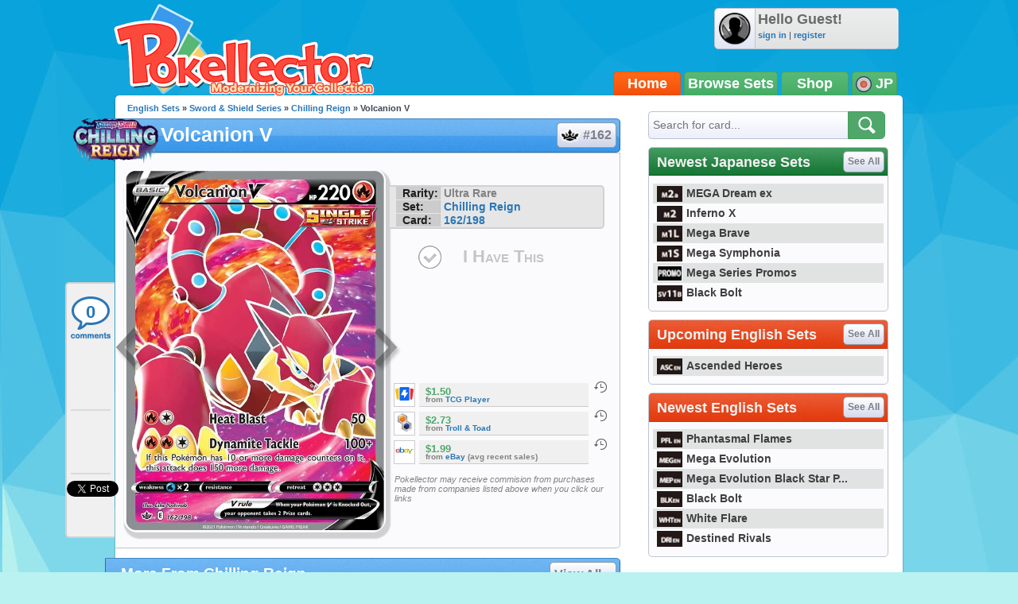

--- FILE ---
content_type: text/html; charset=UTF-8
request_url: https://jp.pokellector.com/Chilling-Reign-Expansion/Volcanion-V-Card-162
body_size: 30235
content:
<!doctype html>
<html>
<head prefix="og: http://ogp.me/ns# fb: http://ogp.me/ns/fb# pokellector: http://ogp.me/ns/fb/pokellector#">
<meta charset="utf-8">
<title>Volcanion V - Chilling Reign #162 Pokemon Card</title>
<meta name="description" content="Pok&eacute;mon card #162 from Chilling Reign scan and price information">
<meta name="keywords" content="pokemon card, Volcanion V, Chilling Reign, CRE">
<!-- Network N JS -->
<link rel="preconnect" href="https://tags.bkrtx.com/">
<link rel="preconnect" href="https://securepubads.g.doubleclick.net/" crossorigin>
<link rel="preconnect" href="https://cdn.consentmanager.mgr.consensu.org/" crossorigin>

<script async language="javascript" src="/js/general.js?1695483540"></script>
<script async src="//connect.facebook.net/en_US/all.js"></script>
<script async language="javascript" src="/js/FBConnect.js?1695483540"></script>
<script async language="javascript" src="/js/ajaxConnection.js?1695483540"></script>
<script async language="javascript" src="/js/CheckManager.js?1695483540"></script>
<script type="text/javascript" src="/js/lazysizes.min.js" async></script>
<link rel="stylesheet" type="text/css" href="/css/main.css?1695483540">
<link rel="stylesheet" type="text/css" href="/css/siteoverlay.css?1695483540">
<link rel="search" type="application/opensearchdescription+xml" href="/api/opensearch.xml" title="Pok&eacute;llector">
<link rel="shortcut icon" href="/favicon.ico" />
<link rel="icon" type="image/ico" href="/favicon.ico">
<meta http-equiv="Content-Type" content="text/html;charset=UTF-8">
<meta property="fb:admins" content="528253679"/>
<meta property="og:site_name" content="Pok&eacute;llector" />
<meta property="fb:app_id" content="370122829736667" />

<!-- Begin ComScore Tag -->
<script>
!function(o,n){if(o._localCS={consent:null,loaded:!1,tx:null},o._comscore=o._comscore||[],o.__cmp){
o.__cmp("getVendorConsents",[77],function(o,c){function e(o){return"object"==typeof o}c&&(_localCS.consent=e(o)
&&e(o.vendorConsents)&&o.vendorConsents[77],_localCS.consent=_localCS.consent?"1":"0",t())}),function c(){
o.__cmp("ping",null,function(o){if(!1===o.cmpLoaded){if(null===_localCS.tx)return void(_localCS.tx=setTimeout(c,3e3));
t()}o.cmpLoaded&&(clearTimeout(_localCS.tx),t())})}()}function t(){var o,c,e;_localCS.loaded||
(_comscore.push({c1:"2",c2:"25110922",cs_ucfr:_localCS.consent}),c=(o=n).createElement("script"),
e=o.getElementsByTagName("script")[0],c.async=!0,c.src=("https:"==o.location.protocol?"https://sb":"http://b")
+".scorecardresearch.com/beacon.js",e.parentNode.insertBefore(c,e),_localCS.loaded=!0)}o.__cmp||t()}(window,document);
</script>
<noscript><img src="https://sb.scorecardresearch.com/p?c1=2&c2=25110922&cv=2.0&cj=1" /></noscript>
<!-- End ComScore Tag -->

<script async src="https://kumo.network-n.com/dist/app.js"site="pokellector"></script>
<style type="text/css">
#nn_skinr,
#nn_skinl {
    position: absolute;
    top: 140px;
    left: 50%;
    margin-left: -830px;
    z-index: 0;
}
#nn_skinr {margin-left: 530px;}
#celtra-reveal-wrapper {left: 0 !important;}
</style>
<link rel="canonical" href="http://www.pokellector.com/Chilling-Reign-Expansion/Volcanion-V-Card-162">
<!-- facebook -->
<meta property="og:url"         content="http://www.pokellector.com/Chilling-Reign-Expansion/Volcanion-V-Card-162"> 
<meta property="og:title"       content="Volcanion V - Chilling Reign #162">
<meta property="og:description" content="Check prices and keep track of Volcanion V in your collection!">
<meta property="og:image"       content="https://den-cards.pokellector.com/320/Volcanion-V.CRE.162.39154.png">
<meta property="og:type"       content="pokellector:pokemon_card">
<meta property="pokellector:set"      content="http://www.pokellector.com/Chilling-Reign-Expansion/">
<!-- gpplus -->
<meta itemprop="name" content="Volcanion V - Chilling Reign #162">
<meta itemprop="description" content="Pok&eacute;mon Card Scan and Prices">
<meta itemprop="image" content="https://den-cards.pokellector.com/320/Volcanion-V.CRE.162.39154.png">
<!-- card id #39154 -->

<script language="javascript" src="/js/Chart.min.js"></script>
<style type="text/css">
#social-bar{ position:fixed; margin:0 0 0 -63px; /*top:275px;*/ top:355px; width:60px; min-height:300px; z-index:1; background:#F0F0F0; border:2px solid #D1D1D2; border-right:none; border-radius:5px; border-top-right-radius:0; border-bottom-right-radius:0; }
#social-bar>*{ min-width:50px; min-height:70px; margin:8px auto 0 auto; text-align:center; padding-bottom:2px; background:url(/images/sidebar-divider.png) bottom center no-repeat; }
#social-bar>*.comments{ width:56px; height:58px; background:url(/images/sidebar-comment-sprite.png) 0 6px no-repeat; display:block; color:#2A76B7; text-decoration:none; font-size:22px; font-weight:bold; line-height:55px; overflow:hidden; }
#social-bar>*.comments:hover{ background-position:0 -62px; color:#00b4ff; }
#social-bar>*:last-child{ padding-bottom:0; background:none; }
</style>
</head>

<body>
	<div id="siteContainer">
    	                    <div style="width:100%; text-align:center;">
                <div id="nn_lb1"></div>
                <div id="nn_mobile_lb1"></div>
            </div>
                <div id="siteHeader">
            <div class="userinfo">
            	<img class="avatar" src="https://www.pokellector.com/images/default-avatar.png">
                            	<div>
                	<div class="username">Hello Guest!</div>
                    <div class="options"><a href="/signin">sign in</a> | <a href="/register">register</a> </div>
                </div>
                            </div>
        	<a class="logo" href="/"></a>
        	<!--<div class="leader"></div>-->
            <div class="navigation">
            	            	<a href="/" class="active">Home</a><a href="/sets">Browse Sets</a><a href="https://pkmn.store/?utm_source=pokellector&utm_medium=topnav&utm_campaign=static" target="_blank">Shop</a>
                <div style="min-width:30px;">
                	<img src="/images/icon-flag-japan.png" style="vertical-align:middle;"> JP                    <span class="submenu">
                    	                    	<a href="http://www.pokellector.com/Chilling-Reign-Expansion/Volcanion-V-Card-162"><img src="/images/icon-flag-usa.png" style="vertical-align:middle;" title="English Cards"> &nbsp;&nbsp;EN</a>                    </span>
                </div>
            </div>
        </div>
        <div id="siteBody">
        	<div id="columnLeft">
            	                
                <div id="social-bar">
                    <a href="#disqus_thread" data-disqus-identifier="CRE-Chilling-Reign-162-card39154" class="comments" onClick="smoothScrollTo('comments'); return false;">0</a>
                    <div class="facebook"><div class="fb-like" data-href="http://www.pokellector.com/Chilling-Reign-Expansion/Volcanion-V-Card-162" data-send="false" data-layout="box_count" data-width="50" data-show-faces="false" data-font="arial"></div></div>
                                        <div class="gplus"><div class="g-plusone" data-size="tall" data-href="http://www.pokellector.com/Chilling-Reign-Expansion/Volcanion-V-Card-162"></div></div>
                    <div class="twitter"><a href="https://twitter.com/share" class="twitter-share-button" data-count="vertical" data-url="http://www.pokellector.com/Chilling-Reign-Expansion/Volcanion-V-Card-162" data-text="[Pokemon Card] Volcanion V - Chilling Reign #162" data-related="Pokellector" data-via="Pokellector">Tweet</a><script>!function(d,s,id){var js,fjs=d.getElementsByTagName(s)[0];if(!d.getElementById(id)){js=d.createElement(s);js.id=id;js.src="//platform.twitter.com/widgets.js";fjs.parentNode.insertBefore(js,fjs);}}(document,"script","twitter-wjs");</script></div>
                </div>
                
                <div class="breadcrumbs"><a href="http://www.pokellector.com/sets">English Sets</a> &raquo; <a href="/sets#SH01">Sword & Shield Series</a> &raquo; <a href="/Chilling-Reign-Expansion/">Chilling Reign</a> &raquo; Volcanion V</div>
            	<h1 class="icon set" style="font-size:25px;"><a href="/Chilling-Reign-Expansion/" class="logo"><img src="https://den-media.pokellector.com/logos/Chilling-Reign.logo.320.png"></a>Volcanion V <a href="/Chilling-Reign-Expansion/#card39154" style="text-indent:27px;"><img src="https://den-media.pokellector.com/logos/Chilling-Reign.symbol.320.png">#162</a></h1>
                <div class="content cardinfo" style="overflow:visible; display:flex;">
                	<div class="card">
                    	<a href="/Chilling-Reign-Expansion/Blaziken-V-Card-161" class="arrow prev" title="previous card"></a>                    	<img src="https://den-cards.pokellector.com/320/Volcanion-V.CRE.162.39154.png" title="Volcanion V - Chilling Reign #162">
                    	<a href="/Chilling-Reign-Expansion/Ice-Rider-Calyrex-V-Card-163" class="arrow next" title="next card"></a>                    </div>
                    <div class="cardright" style="display: flex; flex-direction: column; align-content: flex-start; align-items: stretch;">
                        <div class="infoblurb">
                                                        <div><strong>Rarity:</strong> Ultra Rare</div>
                            <div><strong>Set:</strong> <a href="/Chilling-Reign-Expansion/" >Chilling Reign</a></div>
                            <div><strong>Card:</strong> <a href="/Chilling-Reign-Expansion/#card162">162/198</a></div>                        </div>
                                                <button class="ihavethis" id="checkbox39154" data-cardid="39154" onClick="collectionManager.toggleCheckbox( this );" >I Have This</button>
                        <div style="/* position:absolute; *//* bottom:0; *//* margin: 1.5em 0; */flex-grow: 1;/* align-self: flex-end; */display: flex;flex-direction: column;justify-content: flex-end;">
                        <!--<h3>Average Prices</h3>-->
                                                <div class="priceblurb">
                        	<a href="https://partner.tcgplayer.com/c/2698352/1830156/21018?u=https%3A%2F%2Fstore.tcgplayer.com%2Fpokemon%2Fswsh06-chilling-reign%2Fvolcanion-v-full-art" target="_blank" rel="nofollow" class="logo"><img src="https://den-media.pokellector.com/logos/TCG-Player.12.png"></a>
                            <div>
                            	                            	                            	<div class="price">$1.50</div>
                                                                <cite>from <a href="https://partner.tcgplayer.com/c/2698352/1830156/21018?u=https%3A%2F%2Fstore.tcgplayer.com%2Fpokemon%2Fswsh06-chilling-reign%2Fvolcanion-v-full-art" target="_blank">TCG Player</a> </cite>
                            </div>
                            <span class="history" onClick="siteOverlay.show( '/ajax/views/card-price-history.php?history=39154.12' );" title="See price history on TCG Player">&nbsp;</span>
                            <div class="breaker"></div>
                        </div>
                                                <div class="priceblurb">
                        	<a href="http://www.trollandtoad.com/p1719438.html" target="_blank" rel="nofollow" class="logo"><img src="https://den-media.pokellector.com/logos/Troll-Toad.6.png"></a>
                            <div>
                            	                            	                            	<div class="price">$2.73</div>
                                                                <cite>from <a href="http://www.trollandtoad.com/p1719438.html" target="_blank">Troll & Toad</a> </cite>
                            </div>
                            <span class="history" onClick="siteOverlay.show( '/ajax/views/card-price-history.php?history=39154.6' );" title="See price history on Troll & Toad">&nbsp;</span>
                            <div class="breaker"></div>
                        </div>
                                                <div class="priceblurb">
                        	<a href="https://www.ebay.com/sch/i.html?_from=R40&_nkw=Volcanion+V+Chilling+Reign+162+-complete+-playset+-set+-lot+-digital+-PTCGO&mkcid=1&mkrid=711-53200-19255-0&siteid=0&campid=5337432989&customid=&toolid=10001&mkevt=1" target="_blank" rel="nofollow" class="logo"><img src="https://den-media.pokellector.com/logos/eBay.2.png"></a>
                            <div>
                            	                            	                            	<div class="price">$1.99</div>
                                                                <cite>from <a href="https://www.ebay.com/sch/i.html?_from=R40&_nkw=Volcanion+V+Chilling+Reign+162+-complete+-playset+-set+-lot+-digital+-PTCGO&mkcid=1&mkrid=711-53200-19255-0&siteid=0&campid=5337432989&customid=&toolid=10001&mkevt=1" target="_blank">eBay</a> (avg recent sales)</cite>
                            </div>
                            <span class="history" onClick="siteOverlay.show( '/ajax/views/card-price-history.php?history=39154.2' );" title="See price history on eBay">&nbsp;</span>
                            <div class="breaker"></div>
                        </div>
                                                                        <cite style="font-size: .8em; font-weight:normal; margin:1em 0 0 .5em;">Pokellector may receive commision from purchases made from companies listed above when you click our links</cite>
                                                </div>
                    </div>
                </div>
                
                                
                                <h1>More From Chilling Reign <a href="/Chilling-Reign-Expansion/">View All &raquo;</a></h1>
                <div class="content cardlisting small">
                	                    											                    <div class="card ">
                    	<span class="checkbox" id="checkbox39151" title="Toggle Card in Collection" data-cardid="39151" onClick="collectionManager.toggleCheckbox( this );" ></span>
                    	<span class="zoom" title="quick view card" onClick="siteOverlay.show('/ajax/views/card-overlay?cardid=39151');"></span>
                    	<a href="/Chilling-Reign-Expansion/Spiral-Energy-Card-159" name="card39151" title="Spiral Energy - Chilling Reign #159">
															<img class="card lazyload" data-src="https://den-cards.pokellector.com/320/Spiral-Energy.CRE.159.39151.thumb.png">
													</a>
                        <div class="plaque">#159 - Spiral Energy</div>
                    </div>
                                                            											                    <div class="card ">
                    	<span class="checkbox" id="checkbox39152" title="Toggle Card in Collection" data-cardid="39152" onClick="collectionManager.toggleCheckbox( this );" ></span>
                    	<span class="zoom" title="quick view card" onClick="siteOverlay.show('/ajax/views/card-overlay?cardid=39152');"></span>
                    	<a href="/Chilling-Reign-Expansion/Celebi-V-Card-160" name="card39152" title="Celebi V - Chilling Reign #160">
															<img class="card lazyload" data-src="https://den-cards.pokellector.com/320/Celebi-V.CRE.160.39152.thumb.png">
													</a>
                        <div class="plaque">#160 - Celebi V</div>
                    </div>
                                                            											                    <div class="card ">
                    	<span class="checkbox" id="checkbox39153" title="Toggle Card in Collection" data-cardid="39153" onClick="collectionManager.toggleCheckbox( this );" ></span>
                    	<span class="zoom" title="quick view card" onClick="siteOverlay.show('/ajax/views/card-overlay?cardid=39153');"></span>
                    	<a href="/Chilling-Reign-Expansion/Blaziken-V-Card-161" name="card39153" title="Blaziken V - Chilling Reign #161">
															<img class="card lazyload" data-src="https://den-cards.pokellector.com/320/Blaziken-V.CRE.161.39153.thumb.png">
													</a>
                        <div class="plaque">#161 - Blaziken V</div>
                    </div>
                                                            											                    <div class="card ">
                    	<span class="checkbox" id="checkbox39155" title="Toggle Card in Collection" data-cardid="39155" onClick="collectionManager.toggleCheckbox( this );" ></span>
                    	<span class="zoom" title="quick view card" onClick="siteOverlay.show('/ajax/views/card-overlay?cardid=39155');"></span>
                    	<a href="/Chilling-Reign-Expansion/Ice-Rider-Calyrex-V-Card-163" name="card39155" title="Ice Rider Calyrex V - Chilling Reign #163">
															<img class="card lazyload" data-src="https://den-cards.pokellector.com/320/Ice-Rider-Calyrex-V.CRE.163.39155.thumb.png">
													</a>
                        <div class="plaque">#163 - Ice Rider Calyrex V</div>
                    </div>
                                                            											                    <div class="card ">
                    	<span class="checkbox" id="checkbox39156" title="Toggle Card in Collection" data-cardid="39156" onClick="collectionManager.toggleCheckbox( this );" ></span>
                    	<span class="zoom" title="quick view card" onClick="siteOverlay.show('/ajax/views/card-overlay?cardid=39156');"></span>
                    	<a href="/Chilling-Reign-Expansion/Ice-Rider-Calyrex-V-Card-164" name="card39156" title="Ice Rider Calyrex V - Chilling Reign #164">
															<img class="card lazyload" data-src="https://den-cards.pokellector.com/320/Ice-Rider-Calyrex-V.CRE.164.39156.thumb.png">
													</a>
                        <div class="plaque">#164 - Ice Rider Calyrex V</div>
                    </div>
                                                            											                    <div class="card ">
                    	<span class="checkbox" id="checkbox39157" title="Toggle Card in Collection" data-cardid="39157" onClick="collectionManager.toggleCheckbox( this );" ></span>
                    	<span class="zoom" title="quick view card" onClick="siteOverlay.show('/ajax/views/card-overlay?cardid=39157');"></span>
                    	<a href="/Chilling-Reign-Expansion/Zeraora-V-Card-165" name="card39157" title="Zeraora V - Chilling Reign #165">
															<img class="card lazyload" data-src="https://den-cards.pokellector.com/320/Zeraora-V.CRE.165.39157.thumb.png">
													</a>
                        <div class="plaque">#165 - Zeraora V</div>
                    </div>
                                                        </div>
                                
                                
                <h1>Card Discussion</h1>
                <div class="comments" style="padding:0 10px;">
                    <div id="disqus_thread"></div>
                    <script type="text/javascript">
                        /* * * CONFIGURATION VARIABLES: EDIT BEFORE PASTING INTO YOUR WEBPAGE * * */
                        var disqus_shortname = 'pokellector';
                        var disqus_identifier = 'CRE-Chilling-Reign-162-card39154';
                        var disqus_title = 'Volcanion V | Chilling Reign CRE 162';
                        var disqus_url = 'http://www.pokellector.com/Chilling-Reign-Expansion/Volcanion-V-Card-162';
                
                        /* * * DON'T EDIT BELOW THIS LINE * * */
                        (function() {
                            var dsq = document.createElement('script'); dsq.type = 'text/javascript'; dsq.async = true;
                            dsq.src = '//' + disqus_shortname + '.disqus.com/embed.js';
                            (document.getElementsByTagName('head')[0] || document.getElementsByTagName('body')[0]).appendChild(dsq);
                        })();
						
						var disqus_config = function () {
							this.page.remote_auth_s3 = "";
							this.page.api_key = "0KFSv2WPHTgR997aGsldYCW9Y8kKnQwnezy8sgdumB6WrKwfcuDriZT6nQXqg6gM";
							
													}
                    </script>
                    <noscript>Please enable JavaScript to view the <a href="http://disqus.com/?ref_noscript">comments powered by Disqus.</a></noscript>
                    <a href="http://disqus.com" class="dsq-brlink">comments powered by <span class="logo-disqus">Disqus</span></a>
                </div>
                
                

            </div>
            
            <div id="columnRight">
            	<form action="/search" method="get" class="module search">
    <input type="text" name="criteria" placeholder="Search for card...">
    <input type="image" src="/images/btn-search.png">
</form>
<style type="text/css">
	#siteContainer #siteBody #columnRight>.module.langtoggle{ border-color:#5b5b5b; background:url(/images/language-tab-background-off.gif) repeat-x; width:296px; height:40px; margin-top:-5px; }
	#siteContainer #siteBody #columnRight>.module.langtoggle>a{ display:inline-block; line-height:40px; width:49%; color:#fff; font-size:14px; font-weight:bold; cursor:pointer; text-indent:3px; opacity:.7; padding:0; margin:0; }
	#siteContainer #siteBody #columnRight>.module.langtoggle>a>img{ vertical-align:middle; margin-right:3px; width:23px; }
	#siteContainer #siteBody #columnRight>.module.langtoggle>a.active{ background:url(/images/language-tab-background-on.jpg) repeat-x; opacity:1; }
	#siteContainer #siteBody #columnRight>.module.langtoggle>a:nth-child(1).active{ border-right:1px solid #5b5b5b; }
	#siteContainer #siteBody #columnRight>.module.langtoggle>a:nth-child(2).active{ border-left:1px solid #5b5b5b; }
	#siteContainer #siteBody #columnRight>.module.langtoggle>a:hover{ opacity:1; }
</style>
<!--
<div class="module">
	<a href="#"><img src="http://www.mangauk.com/images/ICFJ-podcast-banner-300x250.jpg"></a>
</div>
-->
<div id="nn_mpu1"></div>

        <div class="module">
        <h1 class="green">Newest Japanese Sets <a href="http://jp.pokellector.com/sets">See All</a></h1>
        <div class="content listtable setlists">
                        <div><a href="http://jp.pokellector.com/MEGA-Dream-ex-Expansion/" title="MEGA Dream ex"><img class="lazyload" data-src="https://den-media.pokellector.com/logos/MEGA-Dream-ex.symbol.427.png">MEGA Dream ex</a></div>
                        <div><a href="http://jp.pokellector.com/Inferno-X-Expansion/" title="Inferno X"><img class="lazyload" data-src="https://den-media.pokellector.com/logos/Inferno-X.symbol.425.png">Inferno X</a></div>
                        <div><a href="http://jp.pokellector.com/Mega-Brave-Expansion/" title="Mega Brave"><img class="lazyload" data-src="https://den-media.pokellector.com/logos/Mega-Brave.symbol.416.png">Mega Brave</a></div>
                        <div><a href="http://jp.pokellector.com/Mega-Symphonia-Expansion/" title="Mega Symphonia"><img class="lazyload" data-src="https://den-media.pokellector.com/logos/Mega-Symphonia.symbol.417.png">Mega Symphonia</a></div>
                        <div><a href="http://jp.pokellector.com/Mega-Series-Promos-Expansion/" title="Mega Series Promos"><img class="lazyload" data-src="https://den-media.pokellector.com/logos/Mega-Series-Promos.symbol.419.png">Mega Series Promos</a></div>
                        <div><a href="http://jp.pokellector.com/Black-Bolt-Expansion/" title="Black Bolt"><img class="lazyload" data-src="https://den-media.pokellector.com/logos/Black-Bolt.symbol.414.png">Black Bolt</a></div>
                    </div>
    </div>
                <div class="module">
        <h1 >Upcoming English Sets <a href="http://www.pokellector.com/sets">See All</a></h1>
        <div class="content listtable setlists">
                        <div><a href="http://www.pokellector.com/Ascended-Heroes-Expansion/" title="Ascended Heroes"><img class="lazyload" data-src="https://den-media.pokellector.com/logos/Ascended-Heroes.symbol.426.png">Ascended Heroes</a></div>
                    </div>
    </div>
        <div class="module">
        <h1 >Newest English Sets <a href="http://www.pokellector.com/sets">See All</a></h1>
        <div class="content listtable setlists">
                        <div><a href="http://www.pokellector.com/Phantasmal-Flames-Expansion/" title="Phantasmal Flames"><img class="lazyload" data-src="https://den-media.pokellector.com/logos/Phantasmal-Flames.symbol.424.png">Phantasmal Flames</a></div>
                        <div><a href="http://www.pokellector.com/Mega-Evolution-Expansion/" title="Mega Evolution"><img class="lazyload" data-src="https://den-media.pokellector.com/logos/Mega-Evolution.symbol.422.png">Mega Evolution</a></div>
                        <div><a href="http://www.pokellector.com/Mega-Evolution-Black-Star-Promos-Expansion/" title="Mega Evolution Black Star Promos"><img class="lazyload" data-src="https://den-media.pokellector.com/logos/Mega-Evolution-Black-Star-Promos.symbol.423.png">Mega Evolution Black Star P...</a></div>
                        <div><a href="http://www.pokellector.com/Black-Bolt-EN-Expansion/" title="Black Bolt"><img class="lazyload" data-src="https://den-media.pokellector.com/logos/Black-Bolt.symbol.420.png">Black Bolt</a></div>
                        <div><a href="http://www.pokellector.com/White-Flare-EN-Expansion/" title="White Flare"><img class="lazyload" data-src="https://den-media.pokellector.com/logos/White-Flare.symbol.421.png">White Flare</a></div>
                        <div><a href="http://www.pokellector.com/Destined-Rivals-Expansion/" title="Destined Rivals"><img class="lazyload" data-src="https://den-media.pokellector.com/logos/Destined-Rivals.symbol.412.png">Destined Rivals</a></div>
                    </div>
    </div>
          <div id="nn_mpu2"></div>

<div style="margin:5px 0; text-align:center;"><iframe src="http://affili.fromjapan.co.jp/banner/234-1/H29747" style="width:234px;height:60px;" scrolling="no" marginwidth="0" marginheight="0" frameborder="0"></iframe></div>


<div class="module">
	<h1 class="blue">Pokellector Mobile Apps</h1>
    <div class="content applinks">
    	<a class="ios" href="https://itunes.apple.com/us/app/pokellector-for-pokemon-tcg/id600580227?ls=1&mt=8" target="_blank"></a>
    	<a class="android" href="https://play.google.com/store/apps/details?id=air.com.pokellector.mobile" target="_blank"></a>
    </div>
</div>




            </div>
            
            <div style="clear:both;"></div>
        </div>
                <div id="siteFooter">
        	<a href="/contact">Contact Us</a> &bull; <a href="/terms">Terms of Use</a> &bull; <a href="/privacy">Privacy Policy</a> &bull;  <a class="nn-cmp-show" href="#">Manage Cookie Settings</a>            <div class="disclaimer">The Pokellector Website and Mobile Applications are not affiliated with, sponsored or endorsed by, or in any way associated with Pokemon or The Pokemon Company International Inc</div>
        </div>
                <span style="display:block; position:fixed; border-radius:5px; border:2px solid #b4f0f0; width:40px; height:40px; bottom:30px; right:30px; background:#0da4db url(/images/arrow-flat-up.png) center no-repeat; cursor:pointer; visibility:hidden;" id="scrollTopButton" onClick="scrollToTop();"></span>
        	<script>
      (function(i,s,o,g,r,a,m){i['GoogleAnalyticsObject']=r;i[r]=i[r]||function(){
      (i[r].q=i[r].q||[]).push(arguments)},i[r].l=1*new Date();a=s.createElement(o),
      m=s.getElementsByTagName(o)[0];a.async=1;a.src=g;m.parentNode.insertBefore(a,m)
      })(window,document,'script','//www.google-analytics.com/analytics.js','ga');
    
      ga('create', 'UA-33634521-2', 'pokellector.com');
      ga('send', 'pageview');
    
    </script>
    <div id="fb-root"></div>
    <script>(function(d, s, id) {
      var js, fjs = d.getElementsByTagName(s)[0];
      if (d.getElementById(id)) {return;}
      js = d.createElement(s); js.id = id;
      js.src = "//connect.facebook.net/en_US/all.js#appId=370122829736667&xfbml=1";
      fjs.parentNode.insertBefore(js, fjs);
    }(document, 'script', 'facebook-jssdk'));
    </script>
	<script type="text/javascript">
      (function() {
        var po = document.createElement('script'); po.type = 'text/javascript'; po.async = true;
        po.src = 'https://apis.google.com/js/plusone.js';
        var s = document.getElementsByTagName('script')[0]; s.parentNode.insertBefore(po, s);
      })();
	  
	  // listen for long window scrolls
	  var body = document.body, html = document.documentElement;
	  var docheight = Math.max( body.scrollHeight, body.offsetHeight, html.clientHeight, html.scrollHeight, html.offsetHeight );
	  if( docheight >= 1000 ){
		if(window.addEventListener) window.addEventListener('scroll', onWindowScroll, false);   
		else if (window.attachEvent) window.attachEvent('onscroll', onWindowScroll); 
	  }
    </script>
  <script language="javascript" src="/js/siteoverlay.js"></script>
  
    <div id="nn_mobile_lb2_sticky"></div>
  <div id="celtra-reveal-wrapper" style="position:fixed; height: auto; width: 100%">
    <div id="nn_1by1"></div>
  </div>
  <div id="nn_skinl"></div>
  <div id="nn_skinr"></div>
  		<script language="javascript">
            var disqus_shortname = 'pokellector';
            /* * * DON'T EDIT BELOW THIS LINE * * */
            (function () {
                var s = document.createElement('script'); s.async = true;
                s.type = 'text/javascript';
                s.src = '//' + disqus_shortname + '.disqus.com/count.js';
                (document.getElementsByTagName('HEAD')[0] || document.getElementsByTagName('BODY')[0]).appendChild(s);
            }());
            
        </script>
    </div>
</body>
</html>

--- FILE ---
content_type: text/html; charset=utf-8
request_url: https://accounts.google.com/o/oauth2/postmessageRelay?parent=https%3A%2F%2Fjp.pokellector.com&jsh=m%3B%2F_%2Fscs%2Fabc-static%2F_%2Fjs%2Fk%3Dgapi.lb.en.OE6tiwO4KJo.O%2Fd%3D1%2Frs%3DAHpOoo_Itz6IAL6GO-n8kgAepm47TBsg1Q%2Fm%3D__features__
body_size: 162
content:
<!DOCTYPE html><html><head><title></title><meta http-equiv="content-type" content="text/html; charset=utf-8"><meta http-equiv="X-UA-Compatible" content="IE=edge"><meta name="viewport" content="width=device-width, initial-scale=1, minimum-scale=1, maximum-scale=1, user-scalable=0"><script src='https://ssl.gstatic.com/accounts/o/2580342461-postmessagerelay.js' nonce="9gyQ_dPQDn8w_yV3zhMUiQ"></script></head><body><script type="text/javascript" src="https://apis.google.com/js/rpc:shindig_random.js?onload=init" nonce="9gyQ_dPQDn8w_yV3zhMUiQ"></script></body></html>

--- FILE ---
content_type: text/css
request_url: https://jp.pokellector.com/css/main.css?1695483540
body_size: 38856
content:
@charset "utf-8";
/* CSS Document */

img, form{ border:none; margin:0; }
a{ color:#2A76B7; text-decoration:none; font-weight:bold; }
a:hover{ color:#00b4ff; }
p{ margin-top:0; }
input, select, textarea{ background:#edeffb url(/images/input-background.png) repeat-x; padding:5px 7px; color:#575b5a; font-family:Verdana, Geneva, sans-serif; font-size:14px; border:1px solid #bfc1d7; -moz-border-radius:3px; -webkit-border-radius:3px; border-radius:3px; outline: none; }
input[type="image"]{ border:none; padding:0;  -moz-border-radius:0; -webkit-border-radius:0; border-radius:0; }
.siteMessage{ background-color:#4FA76A; width:500px; margin:5px auto; color:#fff; font-weight:bold; text-align:center; padding:3px; border:2px solid #1e1e1e; }
.breaker{ clear:both; float:none; max-height:1px; }
.dropshadow{  -webkit-box-shadow: inset 0 1px 2px 0 rgba(0, 0, 0, 0.5),transparent 0 0 0,transparent 0 0 0,transparent 0 0 0,transparent 0 0 0; -moz-box-shadow: inset 0 1px 2px 0 rgba(0, 0, 0, 0.5),transparent 0 0 0,transparent 0 0 0,transparent 0 0 0,transparent 0 0 0; box-shadow: 0 1px 2px 0 rgba(0, 0, 0, 0.5),transparent 0 0 0,transparent 0 0 0,transparent 0 0 0,transparent 0 0 0; }

/* some colors */
.green{ color:#4FA76A; }
.orange{ color:#F85911; }
.blue{ color:#00b4ff; }

body{ margin:0; padding:0; background:#BAF2F1 url(/images/bg-2016.jpg) repeat-x left -150px; font-family:Arial, Helvetica, sans-serif; font-size:14px; color:#414554; }
#siteContainer{ width:990px; margin:0 auto; }
/*#siteContainer #siteHeader{ height:157px; width:100%; position:relative; }*/
#siteContainer #siteHeader{ height:120px; width:100%; position:relative; }
/*#siteContainer #siteHeader a.logo{ position:absolute; top:25px; left:-30px; width:297px; height:144px; background:url(/images/logo-sized2.png); z-index:15; }*/
#siteContainer #siteHeader a.logo { position: absolute; top: 5px; left: -10px; width: 350px; height: 121px; background: transparent url("/images/logo-2016-header.png") repeat scroll 0% 0%; z-index: 10; }
/*#siteContainer #siteHeader a.logo{ position:absolute; top:-15px; left:-10px; width:297px; height:144px; background:url(/images/logo-sized2.png); z-index:15; }*/
#siteContainer #siteHeader div.leader{ width:728px; height:90px; background:#f0fcfa; border:1px solid #99c0bc; position:absolute; top:14px; right:3px; z-index:10; }
#siteContainer #siteHeader div.userinfo{ position:absolute; top:10px; right:5px; width:230px; height:50px; border:1px solid #BFC4D1; border-radius:5px; background: #fdfdfe; /* Old browsers */ background:-moz-linear-gradient(top,  #fdfdfe 0%, #e1e5f3 100%); /* FF3.6+ */ background: -webkit-gradient(linear, left top, left bottom, color-stop(0%,#fdfdfe), color-stop(100%,#e1e5f3)); /* Chrome,Safari4+ */ background: -webkit-linear-gradient(top,  #fdfdfe 0%,#e1e5f3 100%); /* Chrome10+,Safari5.1+ */ background: -o-linear-gradient(top,  #fdfdfe 0%,#e1e5f3 100%); /* Opera 11.10+ */ background: -ms-linear-gradient(top,  #fdfdfe 0%,#e1e5f3 100%); /* IE10+ */ background: linear-gradient(to bottom,  #fdfdfe 0%,#e1e5f3 100%); /* W3C */ filter: progid:DXImageTransform.Microsoft.gradient( startColorstr='#fdfdfe', endColorstr='#e1e5f3',GradientType=0 ); /* IE6-9 */ }
#siteContainer #siteHeader div.userinfo img.avatar{ width:40px; height:40px; margin:5px; float:left; }
#siteContainer #siteHeader div.userinfo>div{ float:left; padding:3px; -moz-box-sizing: border-box; -webkit-box-sizing: border-box; box-sizing:border-box; width:179px; height:50px; border-left:1px solid #BFC4D1; background:#E1E3E3; border-bottom-right-radius:5px; border-top-right-radius:5px; background: #ededed; /* Old browsers */ background: -moz-linear-gradient(top,  #ededed 0%, #e1e3e3 100%); /* FF3.6+ */ background: -webkit-gradient(linear, left top, left bottom, color-stop(0%,#ededed), color-stop(100%,#e1e3e3)); /* Chrome,Safari4+ */ background: -webkit-linear-gradient(top,  #ededed 0%,#e1e3e3 100%); /* Chrome10+,Safari5.1+ */ background: -o-linear-gradient(top,  #ededed 0%,#e1e3e3 100%); /* Opera 11.10+ */ background: -ms-linear-gradient(top,  #ededed 0%,#e1e3e3 100%); /* IE10+ */ background: linear-gradient(to bottom,  #ededed 0%,#e1e3e3 100%); /* W3C */ filter: progid:DXImageTransform.Microsoft.gradient( startColorstr='#ededed', endColorstr='#e1e3e3',GradientType=0 ); /* IE6-9 */  }
#siteContainer #siteHeader div.userinfo>div .username{ display:block; font-size:18px; margin-bottom:3px; color:#6a6a6a; font-weight:bold; }
#siteContainer #siteHeader div.userinfo>div a.username{ color:#2C302F; }
#siteContainer #siteHeader div.userinfo>div div.options{ font-size:11px; }
#siteContainer #siteHeader div.userinfo>div div.options a.signout:hover{ color:#C00; }
#siteContainer #siteHeader div.userinfo>div div.options button{ border:none; background:none; background:url(/images/icon-facebook.png) no-repeat left 2px; background-size:13px 13px; font-size:11px; font-weight:bold; padding-left:14px; color:#2A76B7; cursor:pointer; }
#siteContainer #siteHeader div.navigation{ position:absolute; bottom:0; right:5px; height:30px; }
#siteContainer #siteHeader div.navigation>a,
#siteContainer #siteHeader div.navigation>div{ display:inline-block; cursor:pointer; position:relative; margin:0 2px; height:29px; font-family:Arial, Helvetica, sans-serif; color:#ffffff; font-weight:bold; font-size:18px; text-decoration:none; text-align:center; line-height:29px; min-width:75px; padding:0 4px; border:1px solid #45a261; border-bottom:none; background:url(/images/tab-background-sprite.png) repeat-x; -moz-border-radius:5px; -webkit-border-radius:5px; border-radius:5px; border-bottom-right-radius:0; border-bottom-left-radius:0; }
#siteContainer #siteHeader div.navigation>a.active,
#siteContainer #siteHeader div.navigation>a:hover,
#siteContainer #siteHeader div.navigation>div.active,
#siteContainer #siteHeader div.navigation>div:hover{ background-position:0 -39px; border-color:#e65711; }
#siteContainer #siteHeader div.navigation>div{ min-width:100px; margin-left:-2px; }
#siteContainer #siteHeader div.navigation>div>a{ color:#fff; }
#siteContainer #siteHeader div.navigation>div>.submenu{ display:none; position:absolute; z-index:50; top:28px; left:-1px; width:100%; min-height:30px; background:#ce571c; margin:0; padding:0; font-size:12px; font-weight:bold; border:1px solid #e65711; }
#siteContainer #siteHeader div.navigation>div:hover>.submenu{ display:block; }
#siteContainer #siteHeader div.navigation>div>.submenu a{ color:#fff; display:block; background:#e65711 url(/images/h1-banner-red.png) repeat-x; border-bottom:1px solid #e65711; }
#siteContainer #siteHeader div.navigation>div>.submenu a:hover{ background-image:url(/images/h1-banner-orange.png); }
#siteContainer #siteBody{ overflow:visible; width:100%; background:#fff; min-height:800px; padding-bottom:15px; -webkit-box-shadow: inset 0 1px 2px 0 rgba(0, 0, 0, 0.5),transparent 0 0 0,transparent 0 0 0,transparent 0 0 0,transparent 0 0 0; -moz-box-shadow: inset 0 1px 2px 0 rgba(0, 0, 0, 0.5),transparent 0 0 0,transparent 0 0 0,transparent 0 0 0,transparent 0 0 0; box-shadow: 0 1px 2px 0 rgba(0, 0, 0, 0.5),transparent 0 0 0,transparent 0 0 0,transparent 0 0 0,transparent 0 0 0; border-radius:5px; }
#siteContainer #siteBody #columnLeft{ width:635px; padding:10px 0 0 0; float:left; }
#siteContainer #siteBody #columnLeft>h1{ width:648px; height:56px; background:url(/images/h1-banner-blue.png) no-repeat; margin-left:-13px; color:#fff; font-size:19px; text-indent:20px; line-height:40px; position:relative; z-index:2; }
#siteContainer #siteBody #columnLeft>h1.green{ background-image:url(/images/h1-banner-green.png); }
#siteContainer #siteBody #columnLeft>h1.orange{ background-image:url(/images/h1-banner-orange.png); }
#siteContainer #siteBody #columnLeft>h1.icon{ text-indent:30px; }
#siteContainer #siteBody #columnLeft>h1.icon.set{ text-indent:70px; }
#siteContainer #siteBody #columnLeft>h1.icon>img{ position:absolute; left:-40px; bottom:25%; }
#siteContainer #siteBody #columnLeft>h1.icon.set>img{ width:107px; }
#siteContainer #siteBody #columnLeft>h1.icon.symbol{ text-indent:35px; }
#siteContainer #siteBody #columnLeft>h1.icon.symbol>img{ left:0; top:5px; width:30px; height:30px; }
#siteContainer #siteBody #columnLeft>.content{ background:#fbfbfd; padding:20px 0 10px 5px; width:629px; border:1px solid #bfc4d1; overflow:auto; color:#828282; font-size:14px; font-weight:bold; border-left:none; -moz-border-radius:5px; -webkit-border-radius:5px; border-radius:5px; border-top-left-radius:0; border-bottom-left-radius:0; }
#siteContainer #siteBody #columnLeft>h1 + .content{ border-top-right-radius:0; margin-top:-30px; }
#siteContainer #siteBody #columnLeft>.content>p{ margin:10px; }
#siteContainer #siteBody #columnLeft>.content>p:first-child{ margin-top:0; }
#siteContainer #siteBody #columnLeft>.content>div.blurb{ border:1px solid #ccc; border-radius:5px; margin:0 10px; background:#f5f5f5; padding:5px; font-size:12px; font-family:"Trebuchet MS", Verdana, sans-serif; }
#siteContainer #siteBody #columnLeft>p{ margin:0 5px; }

/*#siteContainer #siteBody #columnLeft>.content>h1{ width:auto; height:30px; background:url(/images/h1-banner-blue.png) no-repeat; margin-left:-13px; color:#fff; font-size:16px; text-indent:20px; line-height:30px; position:relative; }*/

#siteContainer #siteBody #columnLeft>h1>form{ position:absolute; top:2px; right:5px; }
#siteContainer #siteBody h1>a{ position:relative; float:right; text-indent:0; margin:5px 5px 0 0; padding:0 5px; min-width:30px; height:30px; line-height:30px; color:#7d7f87; font-size:16px; background:url(/images/h1-button-background-sprite.png) repeat-x; border:1px solid #8e9ba6; border-radius:5px; }
#siteContainer #siteBody h1>a:hover{ background-position:0 -30px; }
#siteContainer #siteBody h1>a.active{ background-position:0 -30px; border-color:#515567; }
#siteContainer #siteBody h1>a.button{ padding:0; }
#siteContainer #siteBody h1>a>img{ width:25px; height:22px; position:absolute; top:4px; left:3px; }
#siteContainer #siteBody h1>a.logo{ display:inline-block; position:absolute; top:0; left:-40px; bottom:25%; margin:0; float:none; padding:0; min-width:0; height:auto; line-height:none; background:none; border:none; border-radius:0; }
#siteContainer #siteBody h1>a.logo>img{ width:107px; height:auto; position:relative; top:0; left:0;  }

#siteContainer #siteBody #columnLeft>div.breadcrumbs{ text-indent:15px; font-size:11px; margin-bottom:-10px; font-weight:bold; }

#siteContainer #siteBody #columnLeft>div.content.cardlisting{}

#siteContainer #siteBody #columnLeft>div.content.cardlisting div.collectionbox{ margin:5px 10px 10px 10px; background:#EEF0FB; border:1px solid #BFC4D1; border-radius:5px; }
#siteContainer #siteBody #columnLeft>div.content.cardlisting div.collectionbox div.leftcontent{ float:left; width:300px; padding:3px 0 0 3px; }
#siteContainer #siteBody #columnLeft>div.content.cardlisting div.collectionbox div.leftcontent>div:first-child{ font-size:18px; font-weight:bold; }
#siteContainer #siteBody #columnLeft>div.content.cardlisting div.collectionbox div.leftcontent>div:last-child{ font-size:12px; }
#siteContainer #siteBody #columnLeft>div.content.cardlisting div.collectionbox div.leftcontent>div:last-child .orange{ cursor:pointer; }
#siteContainer #siteBody #columnLeft>div.content.cardlisting div.collectionbox div.checkcontrols{ float:right; width:250px; text-align:right; margin:6px 5px 10px 5px; }
#siteContainer #siteBody #columnLeft>div.content.cardlisting div.collectionbox div.checkcontrols button{ border:none; font-weight:bold; background:none; background:url(/images/sprite-thumb-options.png) right 0px repeat-y; cursor:pointer; background-size:20px auto; height:20px; padding-right:22px; line-height:20px; font-family:Verdana, Geneva, sans-serif; font-size:13px; color:#515567; outline:none; }
#siteContainer #siteBody #columnLeft>div.content.cardlisting div.collectionbox div.checkcontrols button:first-child{ margin:3px 0 3px 0; }
#siteContainer #siteBody #columnLeft>div.content.cardlisting div.collectionbox div.checkcontrols button.checkall{ background-position:right -20px; }
#siteContainer #siteBody #columnLeft>div.content.cardlisting div.collectionbox:after{ content:" "; clear:both; display:block; height:0px; }

.cardlisting div.card{ position:relative; width:144px; height:197px; background:url(/images/card-listing-background.png) no-repeat; float:left; margin:8px 6px; }
.cardlisting div.card img.card{ width:137px; height:189px; margin:1px 0 0 1px; background:#bfc4d1; border:1px solid #bfc4d1; -moz-border-radius:10px; -webkit-border-radius:10px; border-radius:10px; opacity:.7; }
.cardlisting div.card:hover img.card{ opacity:1; }
.cardlisting div.card div.plaque{ position:absolute; color:#f1f1f1; font-weight:bold; bottom:13px; left:2px; z-index:5; padding:5px 0; font-size:12px; text-align:center; width:137px; border-top:2px solid #bfc4d1; border-bottom:2px solid #bfc4d1; background: rgb(0, 0, 0); background: rgba(0, 0, 0, 0.6); filter:progid:DXImageTransform.Microsoft.gradient(startColorstr=#99000000, endColorstr=#99000000); -ms-filter: "progid:DXImageTransform.Microsoft.gradient(startColorstr=#99000000, endColorstr=#99000000)"; }
.cardlisting div.card .checkbox,
div.cardresult .checkbox,
.cardlisting div.card .zoom{ position:absolute; width:24px; height:24px; top:0; right:0; cursor:pointer; z-index:5; background:url(/images/sprite-thumb-options.png) repeat-y; background-size:100%;  display:none; }
.cardlisting div.card:hover .checkbox{ background-position:0 -48px; display:block; }
.cardlisting div.card .checkbox[checked]{ background-position:0 -24px; display:block; }
.cardlisting div.card .checkbox[loading]{ background-image:url(/images/loader-48.gif); display:block; }
.cardlisting div.card .zoom{ top:30px; top:auto; bottom:5px; background-position:0 -240px; z-index:20; }
.cardlisting div.card:hover .zoom{ background-position:0 -264px; display:block; }

.cardlisting.small div.card{ width:100px; height:137px; margin:4px 1px; }
.cardlisting.small div.card img.card{ width:93px; height:128px; }
.cardlisting.small div.card div.plaque{ width:94px; font-size:11px; }

#siteContainer #siteBody #columnLeft>div.content.buttonlisting{}
#siteContainer #siteBody #columnLeft>div.content.buttonlisting *.button{ position:relative; width:184px; height:80px; background:url(/images/logo-button-background.png); margin:10px; display:inline-block; float:left; text-decoration:none; text-align:center; }
#siteContainer #siteBody #columnLeft>div.content.buttonlisting a.button{ font-weight:normal; font-size:10px; color:#BFC1D7; }
#siteContainer #siteBody #columnLeft>div.content.buttonlisting *.button>img{ margin-top:10px; height:50px; max-width:155px;  }
#siteContainer #siteBody #columnLeft>div.content.buttonlisting *.button>img.symbol{ position:absolute; margin:0; bottom:2px; right:2px; max-width:16px; height:auto; }
#siteContainer #siteBody #columnLeft>div.content.buttonlisting *.button>span{ display:block; }
#siteContainer #siteBody #columnLeft>div.content.buttonlisting.japanese{}
#siteContainer #siteBody #columnLeft>div.content.buttonlisting.japanese  *.button>img.symbol{ max-width:25px; bottom:3px; right:3px; }

#siteContainer #siteBody #columnLeft>div.content.setinfo{ position:relative; overflow:visible; }
#siteContainer #siteBody #columnLeft>div.content.setinfo:after{ content:" "; clear:both; display:block; height:0px; }
#siteContainer #siteBody #columnLeft>div.content.setinfo>a.arrow{ position:absolute; display:block; width:34px; height:54px; background:url(/images/arrow-sprite.png) no-repeat; top:35px; left:-20px; filter: alpha(opacity=30); opacity: 0.3; z-index:5; }
#siteContainer #siteBody #columnLeft>div.content.setinfo>a.arrow:hover{  filter: alpha(opacity=80); opacity: .8; }
#siteContainer #siteBody #columnLeft>div.content.setinfo>a.arrow.next{ left:620px; background-position:0 -54px; }
#siteContainer #siteBody #columnLeft>div.content.setinfo div{ float:left; border:1px solid #ccc; background:#f8f2d8; width:69px; height:62px; font-weight:bold; color:#828282; font-size:14px; margin:8px; text-align:center; }
#siteContainer #siteBody #columnLeft>div.content.setinfo div.description{ width:405px; background:#f5f5f5; min-height:50px; padding:5px 10px; text-align:left; font-size:12px; }
#siteContainer #siteBody #columnLeft>div.content.setinfo div.cards{  font-size:26px }
#siteContainer #siteBody #columnLeft>div.content.setinfo div>span:first-child{ font-variant:small-caps; color:#fff; display:block; background:#00b4ff; margin:1px; font-size:11px; padding:1px 0; margin-bottom:4px; }
#siteContainer #siteBody #columnLeft>div.content.setinfo div cite{ display:block; font-size:16px; font-style:normal; margin-top:-1px; }
#siteContainer #siteBody #columnLeft>div.content.setinfo div.cards cite{ font-size:11px; font-weight:normal; color:#bbbbbb; font-style:normal; margin-top:-5px; }

/* Collection */
div.collection-series{ margin:5px auto 20px auto; width:600px; border:1px solid #BFC4D1; border-radius:5px;}
div.collection-series h3{ margin:0; padding:0 5px; font-size:18px; height:30px; line-height:30px; color:#FFF; border-top-left-radius:5px; border-top-right-radius:5px; background: #4FA76A; /* Old browsers */ background:-moz-linear-gradient(top,  #4FA76A 0%, #2A8547 100%); /* FF3.6+ */ background: -webkit-gradient(linear, left top, left bottom, color-stop(0%,#4FA76A), color-stop(100%,#2A8547)); /* Chrome,Safari4+ */ background: -webkit-linear-gradient(top,  #4FA76A 0%,#2A8547 100%); /* Chrome10+,Safari5.1+ */ background: -o-linear-gradient(top,  #4FA76A 0%,#2A8547 100%); /* Opera 11.10+ */ background: -ms-linear-gradient(top,  #4FA76A 0%,#2A8547 100%); /* IE10+ */ background: linear-gradient(to bottom,  #4FA76A 0%,#2A8547 100%); /* W3C */ filter: progid:DXImageTransform.Microsoft.gradient( startColorstr='#4FA76A', endColorstr='#2A8547',GradientType=0 ); /* IE6-9 */ }
div.collection-series h3.black{ background: #1d1d1d; /* Old browsers */ background:-moz-linear-gradient(top,  #1d1d1d 0%, #606060 100%); /* FF3.6+ */ background: -webkit-gradient(linear, left top, left bottom, color-stop(0%,#1d1d1d), color-stop(100%,#606060)); /* Chrome,Safari4+ */ background: -webkit-linear-gradient(top,  #1d1d1d 0%,#606060 100%); /* Chrome10+,Safari5.1+ */ background: -o-linear-gradient(top,  #1d1d1d 0%,#606060 100%); /* Opera 11.10+ */ background: -ms-linear-gradient(top,  #1d1d1d 0%,#606060 100%); /* IE10+ */ background: linear-gradient(to bottom,  #1d1d1d 0%,#606060 100%); /* W3C */ filter: progid:DXImageTransform.Microsoft.gradient( startColorstr='#1d1d1d', endColorstr='#606060',GradientType=0 ); /* IE6-9 */ }
div.collection-series div.set{ height:50px; background:#E3E4E4; border-bottom:1px solid #BFC4D1; }
div.collection-series div.set:last-child{ border-bottom:none; }
div.collection-series div.set .symbol{ float:left; height:50px; width:50px; background:url(http://media.pokellector.com/logos/Plasma-Blast.symbol.131.png) no-repeat center center }
div.collection-series div.set .right-content{ float:left; height:50px; width:550px; background:#EEF0FB; position:relative; -moz-box-sizing: border-box; -webkit-box-sizing: border-box; box-sizing:border-box; padding:3px 5px; }
div.collection-series div.set:nth-child(odd) .right-content{ background:#f4f5f9; }
div.collection-series div.set .right-content .name{ font-size:16px; font-weight:bold; margin-bottom:5px; }
div.collection-series div.set .right-content .subtext{ font-size:12px; }
div.collection-series div.set .right-content .subtext strong.orange{ cursor:pointer; }
div.collection-series div.set .right-content .progressbar{ position:absolute; top:12px; right:8px; border-radius:10px; width:200px; height:10px; border:1px solid #999; }
div.collection-series div.set .right-content .progressbar .progress{ position:absolute; top:0; left:0; height:100%; width:95%; background:#67B0EF; border-radius:10px; }
div.collection-series div.set .right-content .progressbar .percentage{ font-weight:bold; font-size:11px; position:absolute; text-align:center; width:100%; bottom:-16px; }
div.collection-series div.set .right-content .progressbar.complete .progress{ background:#4FA76A; }
div.collection-series div.set .right-content .progressbar.complete .percentage{ color:#4FA76A; }
div.collection-series div.set .right-content .progressbar.low .progress{ background:#E3461C; }
div.collection-series div.set .right-content .progressbar.low .percentage{ color:#E3461C; }



#siteContainer #siteBody .listtable{ display:table; width:623px; border-bottom:1px solid #bfc4d1; margin-bottom:10px; }
#siteContainer #siteBody .listtable>div{ display:table-row; width:100%; border-bottom:1px solid #ededec; height:31px; line-height:31px; background:url(/images/row-background-sprite.png) repeat-x; font-size:13px; color:#494949; font-weight:bold; }
#siteContainer #siteBody .listtable>div.header{ display:table-header-group; font-size:13px; color:#2A76B7; height:20px; line-height:20px; /*background:#f2f3fb;*/ background:none; }
#siteContainer #siteBody .listtable>div.header>span{ border-bottom:1px solid #bfc4d1; }
#siteContainer #siteBody .listtable>div:first-child{ border-top:1px solid #ededec; }
#siteContainer #siteBody .listtable>div:nth-child(odd){ background-position:0 -31px; }
/*#siteContainer #siteBody .listtable>div:hover{ background-position:0 -62px; }*/
#siteContainer #siteBody .listtable>div>span{ display:table-cell; text-align:center; }
#siteContainer #siteBody .listtable>div>span:first-child{ text-align:left; text-indent:5px; }

/* set detail */
#siteContainer #siteBody #columnLeft>div.content div.checklisttable{ margin:5px; font-weight:bold; font-size:13px; font-family:Arial, Helvetica, sans-serif; }
#siteContainer #siteBody #columnLeft>div.content div.checklisttable ol{ width:190px; float:left; margin:0; padding:0; margin-left:15px; }
#siteContainer #siteBody #columnLeft>div.content div.checklisttable ol:first-child{ margin:0; }
#siteContainer #siteBody #columnLeft>div.content div.checklisttable ol li{ width:190px; list-style:none; margin:0; margin-bottom:3px; text-indent:0; list-style-position:inside; border:1px solid #f1f1f1; padding:2px 0; color:#454545; background-position:175px center; background-size:10px 10px; background-repeat:no-repeat; }
#siteContainer #siteBody #columnLeft>div.content div.checklisttable ol li:nth-child(odd){ background-color:#cef9fd; }
#siteContainer #siteBody #columnLeft>div.content div.checklisttable ol li.Common{ background-image:url(http://media.pokellector.com/logos/Common.1.png); }
#siteContainer #siteBody #columnLeft>div.content div.checklisttable ol li.Uncommon{ background-image:url(http://media.pokellector.com/logos/Uncommon.2.png); }
#siteContainer #siteBody #columnLeft>div.content div.checklisttable ol li.Rare{ background-image:url(http://media.pokellector.com/logos/Rare.3.png); }
#siteContainer #siteBody #columnLeft>div.content div.checklisttable ol li.Ultra.Rare{ background-image:url(http://media.pokellector.com/logos/Ultra-Rare.5.png); }
#siteContainer #siteBody #columnLeft>div.content div.checklisttable ol li.Secret.Rare{ background-image:url(http://media.pokellector.com/logos/Ultra-Rare.5.png); }
#siteContainer #siteBody #columnLeft>div.content div.checklisttable ol li span{ display:inline-block; margin:0; padding:0; }
#siteContainer #siteBody #columnLeft>div.content div.checklisttable ol li span.number{ text-align:right; font-size:12px; }
#siteContainer #siteBody #columnLeft>div.content div.checklisttable ol li span.checkbox{ width:12px; height:12px; margin-top:2px; display:inline-block; cursor:pointer; background:url(/images/sprite-checkbox.png) repeat-y; }
#siteContainer #siteBody #columnLeft>div.content div.checklisttable ol li span.checkbox[checked]{ background-position:0 -12px; }
#siteContainer #siteBody #columnLeft>div.content div.checklisttable ol li span.checkbox[loading]{ background-position:0 -24px; }
#siteContainer #siteBody #columnLeft>div.content div.checklisttable ol li span.name{ width:134px; overflow:ellipsis; }
#siteContainer #siteBody #columnLeft>div.content div.checklisttable ol li span.name a{ color:#454545; }
#siteContainer #siteBody #columnLeft>div.content div.checklisttable ol li span.name a:hover{ color:#00b4ff; }


/* Card detail */
#siteContainer #siteBody #columnLeft>div.content.cardinfo{ overflow:auto; }
#siteContainer #siteBody #columnLeft>div.content.cardinfo div.card{ margin-left:5px; float:left; width:337px; height:466px; background:url(/images/card-detail-background.png) top left no-repeat; position:relative; }
#siteContainer #siteBody #columnLeft>div.content.cardinfo div.card>img{ width:329px; margin-left:2px; }
#siteContainer #siteBody #columnLeft>div.content.cardinfo div.card>a.arrow{ position:absolute; display:block; width:34px; height:54px; background:url(/images/arrow-sprite.png) no-repeat; top:200px; left:-10px; filter: alpha(opacity=40); opacity: 0.4; z-index:5; }
#siteContainer #siteBody #columnLeft>div.content.cardinfo div.card>a.arrow:hover{  filter: alpha(opacity=80); opacity: .8; }
#siteContainer #siteBody #columnLeft>div.content.cardinfo div.card>a.arrow.next{ left:315px; background-position:0 -54px; }
#siteContainer #siteBody #columnLeft>div.content.cardinfo div.cardright{ float:left; width:270px; height:400px; margin:20px 0 0 -2px; position:relative; }
#siteContainer #siteBody #columnLeft>div.content.cardinfo div.cardright>h3{ color:#5c5c5c; font-size:15px; margin:15px 0 3px 0; text-indent:5px; }
#siteContainer #siteBody #columnLeft>div.content.cardinfo div.cardright>h3:first-child{ margin:0 0 5px 0; font-size:20px; }
#siteContainer #siteBody #columnLeft>div.content.cardinfo div.cardright div.infoblurb{ border:2px solid #D1D1D2; background:#e6e6e6; border-left:none; text-indent:8px; border-radius:5px; border-top-left-radius:0px; border-bottom-left-radius:0px; }
#siteContainer #siteBody #columnLeft>div.content.cardinfo div.cardright div.infoblurb>div{ margin-bottom:1px; }
#siteContainer #siteBody #columnLeft>div.content.cardinfo div.cardright div.infoblurb>div>strong{ display:inline-block; min-width:55px; font-weight:bold; color:#1e1e1e; border-right:1px dashed #c0c0c0; background:#ccc; }
#siteContainer #siteBody #columnLeft>div.content.cardinfo div.cardright div.blueblurb{ border:2px solid #D1D1D2; background:#dbf0ff; border-left:none; padding:0 8px; font-size:13px; border-radius:5px; border-top-left-radius:0px; border-bottom-left-radius:0px; }
#siteContainer #siteBody #columnLeft>div.content.cardinfo div.cardright div.priceblurb{ margin:5px 0 0 5px; clear:both; float:none; position:relative; }
#siteContainer #siteBody #columnLeft>div.content.cardinfo div.cardright div.priceblurb>a.logo{ display:inline-block; float:left; background:#fff; border:1px solid #ccc; margin-right:5px; }
#siteContainer #siteBody #columnLeft>div.content.cardinfo div.cardright div.priceblurb>a.logo>img{ width:25px; height:25px; }
#siteContainer #siteBody #columnLeft>div.content.cardinfo div.cardright div.priceblurb>div{ float:left; height:23px; background:#f0f0f0; border-bottom:1px solid #ccc; width:207px; padding:3px; text-indent:5px; }
#siteContainer #siteBody #columnLeft>div.content.cardinfo div.cardright div.priceblurb>div div.price{ color:#4FA76A; font-weight:bold; font-size:13px; }
#siteContainer #siteBody #columnLeft>div.content.cardinfo div.cardright div.priceblurb>div cite{ display:block; font-style:normal; margin-top:-3px; font-size:10px; }
#siteContainer #siteBody #columnLeft>div.content.cardinfo div.cardright div.priceblurb .history{ position:absolute; display:block; top:-3px; right:-3px; width:16px; height:16px; cursor:pointer; background:url(/images/icon-history.png) no-repeat; background-size:contain; }
#siteContainer #siteBody #columnLeft>div.content.cardinfo div.cardright div.priceblurb>div.breaker{ float:none; clear:both; border:none; background:none; padding:0; height:1px; }

button.ihavethis{ display:block; background:none; background:url(/images/sprite-thumb-options.png) repeat-y 0 0; background-size:30px auto; padding-left:22px; width:200px; height:30px; border:none; font-size:22px; font-weight:bold; cursor:pointer; font-variant:small-caps;  font-family:Verdana, Geneva, sans-serif; color:#C5C5C5; margin:20px auto 0 auto; }
button.ihavethis[checked]{ background-position:0 -30px; color:#78B619; }
button.ihavethis[loading]{ background-image:url(/images/loader-48.gif); color:#C5C5C5; }

#siteContainer #siteBody #columnLeft>div.content div.searchresults{ margin-left:10px; }
#siteContainer #siteBody #columnLeft>div.content div.searchresults div.cardresult{ float:left; width:280px; max-height:80px; margin:5px; background:#f9f9f9; border:1px solid #dddddd; border-radius:5px; position:relative; }
#siteContainer #siteBody #columnLeft>div.content div.searchresults div.cardresult .checkbox{ display:inline-block; width:20px; height:20px; right:-3px; top:-3px; }
#siteContainer #siteBody #columnLeft>div.content div.searchresults div.cardresult .checkbox[checked]{ background-position:0 -20px; display:block; }
#siteContainer #siteBody #columnLeft>div.content div.searchresults div.cardresult .checkbox[loading]{ background-image:url(/images/loader-48.gif); display:block; }
#siteContainer #siteBody #columnLeft>div.content div.searchresults div.cardresult img.setsymbol{ position:absolute; top:-5px; left:-5px; height:15px; }
#siteContainer #siteBody #columnLeft>div.content div.searchresults div.cardresult div.image{ float:left; width:60px; background:#ebebeb; }
#siteContainer #siteBody #columnLeft>div.content div.searchresults div.cardresult div.image img{ width:50px; padding:5px;}
#siteContainer #siteBody #columnLeft>div.content div.searchresults div.cardresult div.detail{ float:left; width:200px; margin-left:10px; position:relative; min-height:80px;}
#siteContainer #siteBody #columnLeft>div.content div.searchresults div.cardresult div.detail div.name{ font-size:17px; }
#siteContainer #siteBody #columnLeft>div.content div.searchresults div.cardresult div.detail div.set{ font-size:12px; }
#siteContainer #siteBody #columnLeft>div.content div.searchresults div.cardresult div.detail div.set a{ color:#828282; }
#siteContainer #siteBody #columnLeft>div.content div.searchresults div.cardresult div.detail div.set a:hover{ color:#2A76B7; }
#siteContainer #siteBody #columnLeft>div.content div.searchresults div.cardresult div.detail div.prices{ position:absolute; z-index:10; /*bottom:0px;*/ top:50px; left:0px; font-size:10px; /*display:none;*/ }
#siteContainer #siteBody #columnLeft>div.content div.searchresults div.cardresult div.detail div.prices a{ display:inline-block; padding:2px; background:#fff; margin-right:0px; max-width:20px; height:20px; overflow:hidden; opacity:.2; }
#siteContainer #siteBody #columnLeft>div.content div.searchresults div.cardresult div.detail div.prices a img{ height:20px; vertical-align:middle; }
#siteContainer #siteBody #columnLeft>div.content div.searchresults div.cardresult:hover div.detail div.prices a{ max-width:none; opacity:1; }

#siteContainer #siteBody #columnLeft div.pagination{ margin:15px 0; text-align:center; height:20px; line-height:20px; }
#siteContainer #siteBody #columnLeft div.pagination>a{ background:#F9F9F9; padding:0 4px; margin:0 2px; min-width:16px; display:inline-block; color:#ccc; font-size:12px; font-weight:bold; border:1px solid #cdccc8; border-radius:3px; }
#siteContainer #siteBody #columnLeft div.pagination>a.active,
#siteContainer #siteBody #columnLeft div.pagination>a:hover{ color:#333333; border-color:#BFC4D1; background:#ECECEC; }
#siteContainer #siteBody #columnLeft div.pagination>a.inactive{ color:#1c9293; border-color:#cdccc8; }

#siteContainer #siteBody #columnLeft>.content label{ display:block; margin:0 0 15px 5px; font-weight:bold; font-size:16px; }
#siteContainer #siteBody #columnLeft>.content label input, 
#siteContainer #siteBody #columnLeft>.content label select, 
#siteContainer #siteBody #columnLeft>.content label textarea{ display:block; margin-top:5px; min-width:360px; min-height:20px; line-height:20px; }
#siteContainer #siteBody #columnLeft>.content label input[type="checkbox"]{ min-width:0; display:inline-block; min-height:0; line-height:0; }
#siteContainer #siteBody #columnLeft>.content label input[type="radio"],
#siteContainer #siteBody #columnLeft>.content label input.inline, 
#siteContainer #siteBody #columnLeft>.content label select.inline{ min-width:0; display:inline-block; }
#siteContainer #siteBody #columnLeft>.content label input.numeric{ min-width:0; width:40px; text-align:center; }
#siteContainer #siteBody #columnLeft>.content label cite{ font-weight:normal; font-size:12px; color:#758180; display:block; }
#siteContainer #siteBody #columnLeft form div.buttons{ text-align:right; padding-right:25px; }
#siteContainer #siteBody #columnLeft form button{ height:31px; background:url(/images/btn-background-green-sprite.png) repeat-x; line-height:31px; text-align:center; border:none; padding:0 12px; font-variant:small-caps; color:#FFF; font-weight:bold; font-size:16px; cursor:pointer; -moz-border-radius:3px; -webkit-border-radius:3px; border-radius:3px; }
#siteContainer #siteBody #columnLeft form button:hover{ background-position:0 -31px; }
#siteContainer #siteBody #columnLeft form button.blue{ background-image:url(/images/btn-background-blue-sprite.jpg); }

#siteContainer #siteBody #columnRight{ width:310px; float:right; margin-right:15px; min-height:50px; padding:10px 0 0 0; }
#siteContainer #siteBody #columnRight>.module{ width:300px; margin:10px 5px; border:1px solid #bfc4d1; background:#fbfbfd; border-radius:5px; overflow:hidden; }
#siteContainer #siteBody #columnRight>.module>.header{ background:#4FA76A; color:#fff; font-size:16px; font-weight:bold; padding:2px 5px; }
#siteContainer #siteBody #columnRight>.module>.content{ padding:10px 5px; }

#siteContainer #siteBody #columnRight>.module.search{ border:none; border-radius:0; }
#siteContainer #siteBody #columnRight>.module.search input[type="text"]{ background:#edeffb url(/images/input-background.png) repeat-x; width:240px; float:left; height:33px; line-height:33px; font-size:14px; color:#758180; padding:0 5px; -moz-border-radius:5px; -webkit-border-radius:5px; border-radius:5px; border-right:none; border-top-right-radius:0; border-bottom-right-radius:0;  }
#siteContainer #siteBody #columnRight>.module.search input[type="text"]:focus{ color:#575b5a; }
#siteContainer #siteBody #columnRight>.module.search input[type="image"]{ float:left; width:47px; height:35px; }

#siteContainer #siteBody #columnRight>.module>h1{ height:40px; background:url(/images/h1-banner-red.png) -20px no-repeat; color:#f1f1f1; font-size:18px; text-indent:10px; line-height:36px; position:relative; }
#siteContainer #siteBody #columnRight>.module>h1:first-child{ margin:0; }
#siteContainer #siteBody #columnRight>.module>h1.green{ background-image:url(/images/h1-banner-green.png); }
#siteContainer #siteBody #columnRight>.module>h1.blue{ background-image:url(/images/h1-banner-blue.png); }
#siteContainer #siteBody #columnRight>.module>h1>a{  margin:4px 4px 0 0; padding:0 5px; min-width:25px; height:25px; line-height:25px; font-size:12px; }


#siteContainer #siteBody #columnRight .listtable{ width:290px; border-bottom:none; margin:-5px 0 0 0; }
#siteContainer #siteBody #columnRight .listtable.setlists{}
#siteContainer #siteBody #columnRight .listtable.setlists>div{ height:25px; line-height:25px; font-size:14px; }
#siteContainer #siteBody #columnRight .listtable.setlists>div a{ color:#403e3f; }
#siteContainer #siteBody #columnRight .listtable.setlists>div a:hover{ color:#F85911; }
#siteContainer #siteBody #columnRight .listtable.setlists>div img{ height:20px; margin:0 5px 0 5px; vertical-align:middle; }
#siteContainer #siteBody #columnRight .listtable.setlists>div:nth-child(odd){ background:#e1e3e3; }

#siteContainer #siteBody #columnRight>.module>.content.applinks{ text-align:center; }
#siteContainer #siteBody #columnRight>.module>.content.applinks a{ display:inline-block; width:132px; height:46px; background:url(/images/btniOS-sprite.png) repeat-y; background-size:132px 92px; margin:0 5px 10px 5px; }
#siteContainer #siteBody #columnRight>.module>.content.applinks a:hover{ background-position:0 -46px; }
#siteContainer #siteBody #columnRight>.module>.content.applinks a.android{ background-image:url(/images/btnPlay-sprite.png); }

#siteContainer #siteFooter{ margin-top:5px; height:35px; line-height:35px; padding:0 10px; font-size:13px; color:#868479; }
#siteContainer #siteFooter a{ font-weight:bold; color:#303030; text-decoration:none; }
#siteContainer #siteFooter a:hover{ color:#278887; }
#siteContainer #siteFooter div.disclaimer{ font-size:11px; color:#5a5a5a; text-align:center;}


/*#site-container #site-body #left-column div.pagination{ margin:5px 0 15px 0; text-align:center; height:20px; line-height:20px; }
#site-container #site-body #left-column div.pagination>a{ background:url(/images/btn-filter-sprite.png) 0 -66px repeat-x; padding:0 4px; margin:0 2px; min-width:16px; display:inline-block; color:#1c9293; font-size:12px; font-weight:bold; border:1px solid #cdccc8; border-radius:3px; }
#site-container #site-body #left-column div.pagination>a.active,
#site-container #site-body #left-column div.pagination>a:hover{ background-position:0 -22px; color:#fff; border-color:#006e6f; }
#site-container #site-body #left-column div.pagination>a.inactive{ background-position:0 -44px; olor:#1c9293; border-color:#cdccc8; }

#site-container #site-body #left-column div.listtable{ display:table; width:623px; }
#site-container #site-body #left-column div.listtable>div{ display:table-row; width:100%; border-bottom:1px solid #ededec; height:31px; line-height:31px; background:url(/images/track-background-sprite.png) repeat-x; font-size:13px; color:#494949; font-weight:bold; }
#site-container #site-body #left-column div.listtable>div.header{ display:table-header-group; font-size:16px; color:#00b4ff; border-bottom:1px solid #000; text-decoration:underline; background:none; }
#site-container #site-body #left-column div.listtable>div:first-child{ border-top:1px solid #ededec; }
#site-container #site-body #left-column div.listtable>div:nth-child(odd){ background-position:0 -31px; }
#site-container #site-body #left-column div.listtable>div:hover{ background-position:0 -62px; }
#site-container #site-body #left-column div.listtable>div>span{ display:table-cell; text-align:center; }
#site-container #site-body #left-column div.listtable>div>span:first-child{ width:200px; text-align:left; text-indent:5px; }


*/


--- FILE ---
content_type: text/css
request_url: https://jp.pokellector.com/css/siteoverlay.css?1695483540
body_size: 4541
content:
@charset "utf-8";
/* CSS Document */

#siteOverlay{ display:none; }
#siteOverlay button.close{ position:absolute; z-index:60; cursor:pointer; width:28px; height:28px; background:url(/images/btn-close.png) no-repeat; border:none; top:-10px; right:-10px; }
#siteContainer[overlay]:after{ position:fixed; width:100%; height:100%; top:0; left:0; background:rgba(0,0,0,0.6); content:" "; z-index:50; }
#siteOverlay[active]{ display:block; position:fixed; width:60%; min-width:600px; max-width:1000px; height:80%; min-height:400px; max-height:600px; top:10%; left:20%; background:#FFF; z-index:55; border-radius:15px; border:2px solid #484444; }
#siteOverlay #siteOverlayContent{ display:block; position:relative; height:94%; min-height:94%; width:95%; margin:2% 2%; }
#siteOverlay #siteOverlayContent[loading]:before{ position:absolute; content:" "; z-index:50; border-radius:15px; width:107%; height:107%; top:-4%; left:-3%; background:#fff url(/images/loader-128.gif) center center no-repeat; }
/*#siteOverlay #siteOverlayContent:after{ content:" "; clear:both; display:block; height:0px; } */

#siteOverlay div.card-detail{ position:relative; height:100%; height:100%;  }
#siteOverlay div.card-detail a.arrow{ position:absolute; display:block; width:34px; height:54px; background:url(/images/arrow-sprite.png) no-repeat; top:50%; left:-20px; filter: alpha(opacity=30); opacity: 0.3; z-index:5; }
#siteOverlay div.card-detail a.arrow:hover{  filter: alpha(opacity=80); opacity: .8; }
#siteOverlay div.card-detail a.arrow.next{ left:auto; right:-30px; background-position:0 -54px; }
#siteOverlay div.card-detail div.card-image{ position:relative; float:left; height:100%; width:50%; background:no-repeat center center; background-size:contain; }
#siteOverlay div.card-detail div.card-image img{ display:inline-block; height:10%; }
#siteOverlay div.card-detail div.card-image a{ position:absolute; display:block; width:100%; text-align:center; bottom:-15px; }

#siteOverlay div.card-detail div.card-info{ position:relative; float:right; height:100%; width:50%; }
#siteOverlay div.card-detail div.card-info a.title{ display:block; font-size:32px; color:#2A76B7; margin:0 0 10px 0; }
#siteOverlay div.card-detail div.card-info div.infoblurb{ border:2px solid #D1D1D2; background:#e6e6e6; border-radius:5px; } 
#siteOverlay div.card-detail div.card-info div.infoblurb>div{ margin-bottom:1px; }
#siteOverlay div.card-detail div.card-info div.infoblurb>div>strong{ text-indent:6px; display:inline-block; min-width:55px; font-weight:bold; color:#1e1e1e; border-right:1px dashed #c0c0c0; background:#ccc; }
#siteOverlay div.card-detail div.card-info h3{ margin:10px 0 0 0; border:2px solid #D1D1D2; background:#CCCCCC; text-indent:6px; border-radius:5px; border-bottom:none; border-bottom-left-radius:0px; border-bottom-right-radius:0px; }
#siteOverlay div.card-detail div.card-info div.blueblurb{ border:2px solid #D1D1D2; background:#dbf0ff; padding:0 8px; font-size:13px; font-weight:bold; border-radius:5px; border-top-left-radius:0px; border-top-right-radius:0px; }
#siteOverlay div.card-detail div.card-info div.priceblurb{ margin:5px 0 0 5px; float:left; }
#siteOverlay div.card-detail div.card-info div.priceblurb>a.logo{ display:inline-block; float:left; background:#fff; border:1px solid #ccc; margin-right:5px; }
#siteOverlay div.card-detail div.card-info div.priceblurb>a.logo>img{ width:25px; height:25px; }
#siteOverlay div.card-detail div.card-info div.priceblurb>div{ float:left; height:23px; background:#f0f0f0; border-bottom:1px solid #ccc; width:180px; padding:3px; text-indent:5px; }
#siteOverlay div.card-detail div.card-info div.priceblurb.fullwidth>div{ width:200px; }
#siteOverlay div.card-detail div.card-info div.priceblurb>div div.price{ color:#4FA76A; font-weight:bold; font-size:13px; }
#siteOverlay div.card-detail div.card-info div.priceblurb>div cite{ display:block; font-style:normal; margin-top:-3px; font-size:10px; }
#siteOverlay div.card-detail div.card-info div.priceblurb>div.breaker{ float:none; clear:both; border:none; background:none; padding:0; height:1px; }

#siteOverlay div.card-list{ position:relative; height:100%; height:100%;  }
#siteOverlay div.card-list h3{ font-size:20px; }
#siteOverlay div.card-list div.cardlisting{ position:relative; height:93%; overflow-y:auto; }
#siteOverlay div.card-list div.cardlisting:after{ content:" "; clear:both; display:block; height:0px; } 
#siteOverlay div.card-list div.cardlisting.whatineed div.card.checked{ display:none; }

--- FILE ---
content_type: application/javascript; charset=utf-8
request_url: https://pokellector.disqus.com/count.js
body_size: 870
content:
var DISQUSWIDGETS,disqus_domain,disqus_shortname;
typeof DISQUSWIDGETS==="undefined"&&(DISQUSWIDGETS=function(){var f=document,a=f.getElementById("dsq-count-scr"),a=a&&a.src.match(/(https?:)?\/\/(?:www\.)?([\w_\-]+)\.((?:dev\.)?disqus\.(?:com|org)(?::\d+)?)/i),e={},s=f.head||f.body,j={},q={identifier:1,url:2};e.domain=a&&a[3]||disqus_domain||"disqus.com";e.forum=a&&a[2]||disqus_shortname;e.proto=a&&a[1]||"";e.getCount=function(b){var c;c=encodeURIComponent;var a=e.proto+"//"+e.forum+"."+e.domain+"/count-data.js?",d=[],k=0,l=10,r="",b=b||{};b.reset&&
(j={},r="&_="+ +new Date);for(var b=[f.getElementsByTagName("A"),f.getElementsByClassName&&f.getElementsByClassName("disqus-comment-count")||[]],m,i,g,h,n=0;n<b.length;n++){m=b[n];for(var o=0;o<m.length;o++){i=m[o];g=i.getAttribute("data-disqus-identifier");h=i.hash==="#disqus_thread"&&i.href.replace("#disqus_thread","")||i.getAttribute("data-disqus-url");if(g)h=q.identifier;else if(h)g=h,h=q.url;else continue;var p;j.hasOwnProperty(g)?p=j[g]:(p=j[g]={elements:[],type:h},d.push(c(h)+"="+c(g)));p.elements.push(i)}}d.sort();
for(c=d.slice(k,l);c.length;)b=f.createElement("script"),b.src=a+c.join("&")+r,s.appendChild(b),k+=10,l+=10,c=d.slice(k,l)};e.displayCount=function(b){for(var c,a,d,e=b.counts,b=b.text.comments;c=e.shift();)if(a=j[c.id]){switch(c.comments){case 0:d=b.zero;break;case 1:d=b.one;break;default:d=b.multiple}c=d.replace("{num}",c.comments);a=a.elements;for(d=a.length-1;d>=0;d--)a[d].innerHTML=c}};return e}());DISQUSWIDGETS.getCount();

--- FILE ---
content_type: application/javascript
request_url: https://kumo.network-n.com/dist/1.62.0/mediatrust.js
body_size: 8026
content:
!function(n){var o={};function r(e){if(o[e])return o[e].exports;var t=o[e]={i:e,l:!1,exports:{}};return n[e].call(t.exports,t,t.exports,r),t.l=!0,t.exports}r.m=n,r.c=o,r.d=function(e,t,n){r.o(e,t)||Object.defineProperty(e,t,{enumerable:!0,get:n})},r.r=function(e){"undefined"!=typeof Symbol&&Symbol.toStringTag&&Object.defineProperty(e,Symbol.toStringTag,{value:"Module"}),Object.defineProperty(e,"__esModule",{value:!0})},r.t=function(t,e){if(1&e&&(t=r(t)),8&e)return t;if(4&e&&"object"==typeof t&&t&&t.__esModule)return t;var n=Object.create(null);if(r.r(n),Object.defineProperty(n,"default",{enumerable:!0,value:t}),2&e&&"string"!=typeof t)for(var o in t)r.d(n,o,function(e){return t[e]}.bind(null,o));return n},r.n=function(e){var t=e&&e.__esModule?function(){return e.default}:function(){return e};return r.d(t,"a",t),t},r.o=function(e,t){return Object.prototype.hasOwnProperty.call(e,t)},r.p="",r(r.s=54)}({0:function(e,t,n){"use strict";n.d(t,"d",function(){return o}),n.d(t,"c",function(){return r}),n.d(t,"a",function(){return i}),n.d(t,"b",function(){return c}),n.d(t,"t",function(){return a}),n.d(t,"m",function(){return u}),n.d(t,"o",function(){return l}),n.d(t,"l",function(){return s}),n.d(t,"k",function(){return d}),n.d(t,"n",function(){return f}),n.d(t,"i",function(){return p}),n.d(t,"p",function(){return b}),n.d(t,"j",function(){return g}),n.d(t,"f",function(){return h}),n.d(t,"g",function(){return v}),n.d(t,"h",function(){return y}),n.d(t,"q",function(){return m}),n.d(t,"r",function(){return w}),n.d(t,"s",function(){return O}),n.d(t,"e",function(){return k});var o=nnads.config,r=nnads.cmd,i=nnads.fn.CMPTool,c=nnads.fn.DOMReady,a=(nnads.fn.checkForMoat,nnads.fn.checkPermutive,nnads.fn.loadScript),u=(nnads.fn.loadJSON,nnads.fn.getBrowserWidth),l=nnads.fn.getHeight,s=nnads.fn.elementInViewport,d=nnads.fn.element50InViewport,f=(nnads.fn.percentageElementInView,nnads.fn.getCookie),p=(nnads.fn.setCookie,nnads.fn.delCookie),b=nnads.fn.getStore,g=(nnads.fn.setStore,nnads.fn.delStore),h=nnads.debug.debugAll,v=nnads.debug.debugging,y=nnads.debug.debuggingTest,m=nnads.debug.getflag,w=nnads.debug.info,O=nnads.debug.kdebug,k=nnads.debug.log},1:function(e,t,n){"use strict";n.d(t,"e",function(){return a}),n.d(t,"c",function(){return l}),n.d(t,"b",function(){return s}),n.d(t,"d",function(){return d}),n.d(t,"a",function(){return f}),n.d(t,"f",function(){return p}),n.d(t,"g",function(){return b});var o=n(3),r=n(4),a=function(e){var t=1<arguments.length&&void 0!==arguments[1]&&arguments[1],n=-1<window.location.search.indexOf(e);return t?new URLSearchParams(window.location.search).get(e):n};function i(){Object(o.c)("nndebug","1",{"max-age":3600}),Object(r.c)("nndebug","1")}function c(){Object(o.c)("nndebug","",{"max-age":0}),Object(r.a)("nndebug")}window.nndebug=function(e){e||void 0===e?(i(),console.log("%cNN (Debug) ENABLED","font-weight:bold;color:yellow;font-size:18px")):(c(),console.log("%cNN (Debug) DISABLED","font-weight:bold;color:yellow;font-size:18px"))},a("nndebug=1")&&i(),a("nndebug=0")&&c();t="1"===Object(o.b)("nndebug")||"1"===Object(r.b)("nndebug");function u(){for(var e,t=0<arguments.length&&void 0!==arguments[0]?arguments[0]:{},n=void 0===t.title?"":t.title,o=void 0===t.style?"font-weight:bold;font-size:13px;color:green":t.style,t=void 0===t.dlevel?"log":t.dlevel,r=arguments.length,i=new Array(1<r?r-1:0),c=1;c<r;c++)i[c-1]=arguments[c];var a="string"==typeof i[0]?" "+i.shift():"";(e=console)[t].apply(e,["%c"+n+"%c"+a,o,""].concat(i))}var l=a("nndebug"),s=l&&!a("nndebug="),d=(s=s||t,a("nntest"));function f(){for(var e=arguments.length,t=new Array(e),n=0;n<e;n++)t[n]=arguments[n];s&&u.apply(void 0,[{title:"nn__DEBUG:"}].concat(t))}function p(e){for(var t=arguments.length,n=new Array(1<t?t-1:0),o=1;o<t;o++)n[o-1]=arguments[o];u.apply(void 0,[{title:e,dlevel:"info",style:"font-weight:bold;color:blue"}].concat(n))}function b(e){for(var t=1<arguments.length&&void 0!==arguments[1]?arguments[1]:{},n=void 0===t.title?"":t.title,t=void 0===t.style?"font-weight:bold;font-size:13px;color:green":t.style,o=a(e),r=arguments.length,i=new Array(2<r?r-2:0),c=2;c<r;c++)i[c-2]=arguments[c];(o||s)&&u.apply(void 0,[{title:n||e.toUpperCase(),style:t}].concat(i))}f("Version:","1.62.0")},2:function(e,t,n){"use strict";n.d(t,"o",function(){return o}),n.d(t,"j",function(){return i.b}),n.d(t,"p",function(){return i.c}),n.d(t,"d",function(){return i.a}),n.d(t,"a",function(){return l}),n.d(t,"l",function(){return s.b}),n.d(t,"q",function(){return s.c}),n.d(t,"e",function(){return s.a}),n.d(t,"c",function(){return p}),n.d(t,"k",function(){return w}),n.d(t,"n",function(){return O}),n.d(t,"m",function(){return k}),n.d(t,"b",function(){return C}),n.d(t,"f",function(){return j}),n.d(t,"i",function(){return S}),n.d(t,"h",function(){return P}),n.d(t,"g",function(){return E});var c=n(1);function r(e,t){for(var n=0;n<t.length;n++){var o=t[n];o.enumerable=o.enumerable||!1,o.configurable=!0,"value"in o&&(o.writable=!0),Object.defineProperty(e,function(e){e=function(e,t){if("object"!=typeof e||!e)return e;var n=e[Symbol.toPrimitive];if(void 0===n)return("string"===t?String:Number)(e);n=n.call(e,t||"default");if("object"!=typeof n)return n;throw new TypeError("@@toPrimitive must return a primitive value.")}(e,"string");return"symbol"==typeof e?e:e+""}(o.key),o)}}var o=new(function(){function e(){if(!(this instanceof e))throw new TypeError("Cannot call a class as a function")}return t=e,(n=[{key:"sideBisectsViewport",value:function(e,t,n,o,r,i,c,a,u,l){var s;return o=o,r=r,i=i,c=c,l=l,s=["top","left"].includes(e=e)&&i<0&&(l?a:u)<c,e=["right","bottom"].includes(e)&&c<0&&(l?a:u)<i,c={},s||e?(s={},0<=o&&o<=(l?u:a)||0<=r&&r<=(l?u:a)?(s.amt="some",s.result=!0):o<0&&(l?u:a)<r?(s.amt="all",s.result=!0):s.result=!1,s):(o<=0&&(l?u:a)<=r&&0<=i&&i<=(l?a:u)?(c.amt="some",c.result=!0):c.result=!1,c)}},{key:"calculateLengthInViewport",value:function(e,t,n,o,r,i,c,a,u,l){var s=l?u:a;if(t||n)return(n?r:0<r?s:0)-(t||0<o?o:0);var t=this.sideBisectsViewport(e,t,n,o,r,i,c,a,u,l);if(t.result){if("all"===t.amt)return s;if("some"===t.amt){n=o,i=r,c=a,l=u,s={adjusted:!1,length:0},["left","right"].includes(t=e)?(s.adjusted=!0,s.length=n<0?i:l-n):["top","bottom"].includes(t)&&(s.adjusted=!0,s.length=n<0?c<(l=n+i)?c:l:c-n);o=s;if(o.adjusted)return o.length}}return 0}},{key:"vertexInViewport",value:function(e,t,n,o,r){return 0<=e&&e<=(r?o:n)&&0<=t&&t<=(r?n:o)}},{key:"sideInViewport",value:function(e,t,n,o,r,i,c){var a=!(7<arguments.length&&void 0!==arguments[7])||arguments[7],u=this.vertexInViewport(t,o,i,c,a),l=this.vertexInViewport(n,o,i,c,a);return{lowerPointView:u,higherPointInView:l,lengthOfSideInView:this.calculateLengthInViewport(e,u,l,t,n,o,r,i,c,a)}}},{key:"calculateAreaInView",value:function(e,t,n,o){function r(e,t){return e||t||0}return r(o,t)*r(e,n)}},{key:"calculatePercentageInView",value:function(e,t,n){e=e/(t*n)*100;return isNaN(e)?0:e}},{key:"elementInViewport",value:function(e){var e=e.getBoundingClientRect(),t=window.innerWidth,n=window.innerHeight,o=e.top,r=e.top+e.height,i=e.left,c=e.left+e.width,a=this.sideInViewport("top",i,c,o,r,t,n,!1),u=this.sideInViewport("right",o,r,c,i,t,n,!0),l=this.sideInViewport("bottom",i,c,r,o,t,n,!1),o=this.sideInViewport("left",o,r,i,c,t,n,!0),r=this.calculateAreaInView(a.lengthOfSideInView,u.lengthOfSideInView,l.lengthOfSideInView,o.lengthOfSideInView);return this.calculatePercentageInView(r,e.width,e.height)}}])&&r(t.prototype,n),o&&r(t,o),Object.defineProperty(t,"prototype",{writable:!1}),t;var t,n,o}()),i=n(3);function a(e,t){for(var n=0;n<t.length;n++){var o=t[n];o.enumerable=o.enumerable||!1,o.configurable=!0,"value"in o&&(o.writable=!0),Object.defineProperty(e,function(e){e=function(e,t){if("object"!=typeof e||!e)return e;var n=e[Symbol.toPrimitive];if(void 0===n)return("string"===t?String:Number)(e);n=n.call(e,t||"default");if("object"!=typeof n)return n;throw new TypeError("@@toPrimitive must return a primitive value.")}(e,"string");return"symbol"==typeof e?e:e+""}(o.key),o)}}var u=window,l=function(){function e(){if(!(this instanceof e))throw new TypeError("Cannot call a class as a function");this.debug=c.a,this.loaded=!1,this.closed=!1,this.mobileWidth=480,this.timeout=null,this.fallbackCalled=!1,this.fallbackTimeout=S()<900?2e4:1e4,this.callback=function(){return!1},this.activeConsent=null}return t=e,(n=[{key:"getVersion",value:function(){var e="function"==typeof u.top.__cmp,t="function"==typeof u.top.__tcfapi,n="function"==typeof u.top.__gpp;return e&&!t?"cmp":t?"tcfapi":n&&"gpp"}},{key:"getConsentString",value:function(){var n=null;return u.top.__tcfapi&&u.top.__tcfapi("getTCData",2,function(e,t){n=e}),(n=null===n&&this.activeConsent?this.activeConsent:n)&&n.tcString?n.tcString:null}},{key:"getConsent",value:function(e){var t;if(!this.getVersion())throw"CMPTool: No valid CMP";if(!e)throw"CMPTool: No vendor ID set";var n,o=null,r=null;switch(this.getVersion()){case"cmp":(o=u.__cmp("getCMPData"))&&o.vendorConsents&&(r=o.vendorConsents);break;case"tcfapi":u.top.__tcfapi("getTCData",2,function(e,t){o=e}),(o=null===o&&this.activeConsent?this.activeConsent:o)&&null!=(t=o)&&t.vendor&&null!=(t=o.vendor)&&t.consents&&(r=o.vendor.consents)}var i=!1;return(r=!o&&u.__cmp&&(o=u.__cmp("getCMPData"))&&null!=(n=o)&&n.vendorConsents?o.vendorConsents:r)&&e in r?i=r[e]:o&&"googleVendorConsents"in o&&e in o.googleVendorConsents?i=o.googleVendorConsents[e]:o&&"customVendorConsents"in o&&e in o.customVendorConsents&&(i=o.customVendorConsents[e]),"object"==typeof o&&null!==o&&o&&"gdprApplies"in o&&o.gdprApplies?i:null}},{key:"fallback",value:function(){var e=this;this.loaded||(0<arguments.length&&void 0!==arguments[0]&&arguments[0]?(this.debug("CMP // %cFallback timeout reached! Executing callback!","font-weight:bold"),this.callback(),this.fallbackCalled=!0,this.callback=function(){return!1}):(this.debug("CMP // %cSetting fallback timeout...(%sms)","font-weight:bold",this.fallbackTimeout),this.timeout=setTimeout(function(){e.fallback(!0)},this.fallbackTimeout)))}},{key:"removeListener",value:function(t){var n=this;u.top.__tcfapi("removeEventListener",2,function(e){e&&n.debug("CMP listener removed. Id:",t)},t)}},{key:"ping",value:function(){u.top.__tcfapi&&u.top.__tcfapi("addEventListener",2,function(e,t){return console.log(t,e)}),u.top.__gpp&&u.top.__gpp("ping",console.log)}},{key:"ready",value:function(n){var o=this;if(this.callback=n,this.fallbackCalled=!1,!u.top.__tcfapi)return this.debug("CMP // %cNOT FOUND. Executing callback!","font-weight:bold"),n();this.fallback(),u.top.__tcfapi("addEventListener",2,function(e,t){if(o.debug("CMP call",t,e),o.fallbackCalled)return o.debug("CMP fallback has already occurred. Removing listener."),o.removeListener(e.listenerId);if(t){if("loaded"===e.cmpStatus&&!1===e.gdprApplies)return clearTimeout(o.timeout),o.debug("CMP call 2"),o.removeListener(e.listenerId),n();switch(e.eventStatus){case"useractioncomplete":case"tcloaded":clearTimeout(o.timeout),o.activeConsent=e,o.debug("CMP call 1"),n(),o.removeListener(e.listenerId);break;case"cmpuishown":clearTimeout(o.timeout)}}})}}])&&a(t.prototype,n),o&&a(t,o),Object.defineProperty(t,"prototype",{writable:!1}),t;var t,n,o}(),s=n(4),d=n(5);function f(e,t){for(var n=0;n<t.length;n++){var o=t[n];o.enumerable=o.enumerable||!1,o.configurable=!0,"value"in o&&(o.writable=!0),Object.defineProperty(e,function(e){e=function(e,t){if("object"!=typeof e||!e)return e;var n=e[Symbol.toPrimitive];if(void 0===n)return("string"===t?String:Number)(e);n=n.call(e,t||"default");if("object"!=typeof n)return n;throw new TypeError("@@toPrimitive must return a primitive value.")}(e,"string");return"symbol"==typeof e?e:e+""}(o.key),o)}}var p=function(){function t(){if(!(this instanceof t))throw new TypeError("Cannot call a class as a function");var e=document.documentElement.classList;this.state=e.contains("ads-disabled")||e.contains("noads")||!1,this.modulesPath="",this.configQueue={},this.restartFunctionNameList=["refreshAdSlots","refreshAds","reloadAllAds","reloadAdSlots","refreshBids"]}return e=t,(n=[{key:"noAdsState",get:function(){return this.state},set:function(e){this.state=e}},{key:"setValues",value:function(){var e=0<arguments.length&&void 0!==arguments[0]?arguments[0]:{};e.configQueue&&(this.configQueue=e.configQueue),e.modulesPath&&(this.modulesPath=e.modulesPath)}},{key:"attemptAdsDisplay",value:function(e,t){!0===window.AdSlots.disableAds?nnads.debug.app("NO-ADS flag is set, No new ads will be served this round."):(this.noAdsState=!1,Object(d.c)(e,t,function(){Object(d.a)()}))}},{key:"setUpRestartFunctions",value:function(){var t=this;this.restartFunctionNameList.forEach(function(e){window[e]||(window[e]=function(){t.attemptAdsDisplay(t.modulesPath,t.configQueue)})})}},{key:"updateBasedOnState",value:function(){this.noAdsState?(window.AdSlots.disableAds=!0,this.setUpRestartFunctions()):window.AdSlots.disableAds=!1}}])&&f(e.prototype,n),o&&f(e,o),Object.defineProperty(e,"prototype",{writable:!1}),e;var e,n,o}();function b(e){return function(e){if(Array.isArray(e))return g(e)}(e)||function(e){if("undefined"!=typeof Symbol&&null!=e[Symbol.iterator]||null!=e["@@iterator"])return Array.from(e)}(e)||function(e,t){if(e){if("string"==typeof e)return g(e,t);var n={}.toString.call(e).slice(8,-1);return"Map"===(n="Object"===n&&e.constructor?e.constructor.name:n)||"Set"===n?Array.from(e):"Arguments"===n||/^(?:Ui|I)nt(?:8|16|32)(?:Clamped)?Array$/.test(n)?g(e,t):void 0}}(e)||function(){throw new TypeError("Invalid attempt to spread non-iterable instance.\nIn order to be iterable, non-array objects must have a [Symbol.iterator]() method.")}()}function g(e,t){(null==t||t>e.length)&&(t=e.length);for(var n=0,o=Array(t);n<t;n++)o[n]=e[n];return o}function h(t,e){var n,o=Object.keys(t);return Object.getOwnPropertySymbols&&(n=Object.getOwnPropertySymbols(t),e&&(n=n.filter(function(e){return Object.getOwnPropertyDescriptor(t,e).enumerable})),o.push.apply(o,n)),o}function v(o){for(var e=1;e<arguments.length;e++){var r=null!=arguments[e]?arguments[e]:{};e%2?h(Object(r),!0).forEach(function(e){var t,n;t=o,n=r[e=e],(e=function(e){e=function(e,t){if("object"!=typeof e||!e)return e;var n=e[Symbol.toPrimitive];if(void 0===n)return("string"===t?String:Number)(e);n=n.call(e,t||"default");if("object"!=typeof n)return n;throw new TypeError("@@toPrimitive must return a primitive value.")}(e,"string");return"symbol"==typeof e?e:e+""}(e))in t?Object.defineProperty(t,e,{value:n,enumerable:!0,configurable:!0,writable:!0}):t[e]=n}):Object.getOwnPropertyDescriptors?Object.defineProperties(o,Object.getOwnPropertyDescriptors(r)):h(Object(r)).forEach(function(e){Object.defineProperty(o,e,Object.getOwnPropertyDescriptor(r,e))})}return o}var y=window,m=document;m.getElementById.bind(m),[].concat(["AT","BE","BG","CY","CZ","DE","DK","EE","EL","ES","FI","FR","GB","HR","HU","IE","IS","IT","LI","LT","LU","LV","MT","NL","NO","PL","PT","RO","SE","SI","SK"],["US","CH"]);function w(){return Math.max(m.body.scrollHeight,m.documentElement.scrollHeight,m.body.offsetHeight,m.documentElement.offsetHeight,m.documentElement.clientHeight)}function O(e){var t,n,o=1<arguments.length&&void 0!==arguments[1]?arguments[1]:{},o=v(v({},{async:!0,defer:!1,callback:null,injectOnce:!0,debug:null,id:null,attributes:{}}),o),r=m.createElement("script");return r.src=e,r.async=!!o.async,r.defer=!!o.defer,t="nn-"+function(e){var t,n=0;if(0===e.length)return n;for(t=0;t<e.length;t++)n=(n<<5)-n+e.charCodeAt(t),n|=0;return Math.abs(n).toString(16)}(e),r.setAttribute("nnid",t),null!==o.id&&(r.id=o.id),""!==o.attributes&&Object.keys(o.attributes).forEach(function(e){r.setAttribute(e,o.attributes[e])}),null==o.debug&&(o.debug=c.a),!1!==o.injectOnce&&m.querySelector('[nnid="'+t+'"]')?o.debug("%c(WARN) Script Already Present: %c%s","color:red","font-weight:bold",e,t):(r.onload=function(){return o.debug("Script Loaded: %c%s","font-weight:bold",e,t)},"function"==typeof o.callback&&(r.onload=o.callback.call(this,e,t)),(n=m.getElementsByTagName("script")[0]).parentNode.insertBefore(r,n)),t}function k(e,t){var n,o,r=2<arguments.length&&void 0!==arguments[2]?arguments[2]:null;if(y.fetch&&"function"==typeof AbortController)return n=new AbortController,r&&(o=setTimeout(function(){n.abort()},r)),fetch(e,{signal:n.signal}).then(function(e){if(clearTimeout(o),!e.ok)return Promise.reject(e);var t=b(e.headers);return t.forEach(function(e){!function(){for(var e=arguments.length,t=new Array(e),n=0;n<e;n++)t[n]=arguments[n];c.g.apply(void 0,["nndebug=headers",{title:"nn__HEADER:",style:"font-weight:bold;font-size:13px;color:yellow;"}].concat(t))}(e.join(" = ")),"cdn-requestcountrycode"===e[0]&&(y.nnads.countryCode=e[1])}),e.json()}).then(function(e){t(e)}).catch(function(e){t(e),console.error("nnAds:"+e)});var i=new XMLHttpRequest;i.overrideMimeType("application/json"),i.open("GET",e,!0),r&&(i.timeout=r),i.onerror=function(){t(new Error("Error occurred while fetching data"))},i.onreadystatechange=function(){4===i.readyState&&(200<=i.status&&i.status<300?t(JSON.parse(i.responseText)):(console.log("error",i),t(new Error("State Ready: Error occurred while fetching data"))))},i.send(null)}function C(e){"loading"!==m.readyState?e():m.addEventListener("DOMContentLoaded",function(){e()})}function j(){var e=0<arguments.length&&void 0!==arguments[0]?arguments[0]:"",t=m.createElement("img");t.width=1,t.height=1,t.style.display="none",t.src=nnads.script.domain+"/images/blank.png",t.src+=e?"?nnbranch=".concat(e):"?expire",C(function(){m.body.appendChild(t)})}function S(){return Math.max(y.innerWidth||m.documentElement.clientWidth||m.body.clientWidth)}function P(e){var t=!1;if(!e)return!1;"none"===e.style.display&&(e.style.visibility="hidden",e.style.display="block",t=!0);var n=e.getBoundingClientRect();return t&&(e.style.removeProperty("visibility"),e.style.display="none"),n.top<window.innerHeight&&n.left<window.innerWidth&&0<n.top+n.height&&0<n.left+n.width}function E(e){var t=1<arguments.length&&void 0!==arguments[1]?arguments[1]:50;return 100===t?P(e):t<=o.elementInViewport(e)}},3:function(e,t,n){"use strict";function i(t,e){var n,o=Object.keys(t);return Object.getOwnPropertySymbols&&(n=Object.getOwnPropertySymbols(t),e&&(n=n.filter(function(e){return Object.getOwnPropertyDescriptor(t,e).enumerable})),o.push.apply(o,n)),o}function r(o){for(var e=1;e<arguments.length;e++){var r=null!=arguments[e]?arguments[e]:{};e%2?i(Object(r),!0).forEach(function(e){var t,n;t=o,n=r[e=e],(e=function(e){e=function(e,t){if("object"!=typeof e||!e)return e;var n=e[Symbol.toPrimitive];if(void 0===n)return("string"===t?String:Number)(e);n=n.call(e,t||"default");if("object"!=typeof n)return n;throw new TypeError("@@toPrimitive must return a primitive value.")}(e,"string");return"symbol"==typeof e?e:e+""}(e))in t?Object.defineProperty(t,e,{value:n,enumerable:!0,configurable:!0,writable:!0}):t[e]=n}):Object.getOwnPropertyDescriptors?Object.defineProperties(o,Object.getOwnPropertyDescriptors(r)):i(Object(r)).forEach(function(e){Object.defineProperty(o,e,Object.getOwnPropertyDescriptor(r,e))})}return o}n.d(t,"b",function(){return o}),n.d(t,"c",function(){return a}),n.d(t,"a",function(){return u});var c=document;function o(e){e=c.cookie.match("(^|[^;]+)\\s*"+e+"\\s*=\\s*([^;]+)");return e?e.pop():null}function a(e,t){var n=2<arguments.length&&void 0!==arguments[2]?arguments[2]:{},o=(o=(o=(o="")+(e+"="+t)+(";path="+(n=r(r({},{path:"/","max-age":60,samesite:"Lax",secure:!0}),n)).path))+(";max-age="+n["max-age"]))+(";samesite="+n.samesite);n.secure&&(o+=";secure"),c.cookie=o}function u(e){a(e,null,{"max-age":-1})}},4:function(e,t,n){"use strict";n.d(t,"b",function(){return i}),n.d(t,"c",function(){return c}),n.d(t,"a",function(){return a});var o=n(1),r=window.localStorage;function i(e){if(r)return r.getItem(e);Object(o.a)("Retrieve from localStorage not allowed.")}function c(e,t){r&&(r.setItem(e,t),Object(o.a)("Set store:",e,t))}function a(e){r&&(r.removeItem(e),Object(o.a)("Del store:",e))}},5:function(e,t,n){"use strict";function l(e){return function(e){if(Array.isArray(e))return o(e)}(e)||function(e){if("undefined"!=typeof Symbol&&null!=e[Symbol.iterator]||null!=e["@@iterator"])return Array.from(e)}(e)||function(e,t){if(e){if("string"==typeof e)return o(e,t);var n={}.toString.call(e).slice(8,-1);return"Map"===(n="Object"===n&&e.constructor?e.constructor.name:n)||"Set"===n?Array.from(e):"Arguments"===n||/^(?:Ui|I)nt(?:8|16|32)(?:Clamped)?Array$/.test(n)?o(e,t):void 0}}(e)||function(){throw new TypeError("Invalid attempt to spread non-iterable instance.\nIn order to be iterable, non-array objects must have a [Symbol.iterator]() method.")}()}function o(e,t){(null==t||t>e.length)&&(t=e.length);for(var n=0,o=Array(t);n<t;n++)o[n]=e[n];return o}function r(o,r,i){for(var c=0,a=(r=l(new Set(r)),0),u=r.length;a<u;a++)!function(){var e,t,n=r[a];nnads.debug.app("Module Requested: %c".concat(n.name.toUpperCase()," (").concat(a,")"),"font-weight:bold",""),nnads.fn.loadScript(o+n.name+".js",{async:!0,callback:function(e){e&&(nnads.debug.app("Module Loaded: %c".concat(e),"font-weight:bold",""),c++)},firstPageOnly:!0}),c===u&&(e=0,t=setInterval(function(){nnads.debug.app("Try no. (%sms)",250*e,e),(!0===nnads.cmd.checkQueuePasses()||20<e)&&(10<e&&nnads.debug.app("Fallback reached"),nnads.debug.app("Queue vs. Stack order",nnads.config.queue,nnads.cmd.stack),i(),clearInterval(t)),e++},250))}()}function i(){function e(e,t){if("function"!=typeof t)throw'CMD arg "'.concat(e,'" is not a callable method');function n(){nnads.debug.app("%cRun:","font-weight:bold",e),t()}nnads.initLoad.push(n),n.call()}nnads.cmd.runQueue(e),nnads.debug.app("%cReplace CMD push fn","font-weight:bold"),nnads.cmd.push=e}function c(){nnads.debug.app("RUNNING INIT QUEUE"),nnads.initLoad.forEach(function(e){return e.call()})}n.d(t,"c",function(){return r}),n.d(t,"a",function(){return i}),n.d(t,"b",function(){return c})},54:function(e,t,n){e.exports=n(55)},55:function(e,t,n){"use strict";n.r(t);function o(){for(var e=arguments.length,t=new Array(e),n=0;n<e;n++)t[n]=arguments[n];return r.s.apply(void 0,["nndebug=badads",{title:"nn__MediaTrust:",style:"font-weight:bold;font-size:13px;color:lightblue"}].concat(t))}var r=n(0),t=n(8),i=r.d.modules.mediatrust;function c(){Object(r.t)("https://scripts.webcontentassessor.com/scripts/".concat(i.scriptId),{debug:o,async:!1,callback:function(e){o("Script Loaded:",e)}})}i.geos&&i.geoTarget?Object(t.b)({countryCodes:i.geos,debug:o,filterType:i.geoTarget,callback:function(){c()}}):c(),r.c.push("mediatrust",function(){})},8:function(e,t,n){"use strict";n.d(t,"c",function(){return o}),n.d(t,"a",function(){return s}),n.d(t,"b",function(){return d});var r=n(2),i=n(1);function c(e,t){for(var n=0;n<t.length;n++){var o=t[n];o.enumerable=o.enumerable||!1,o.configurable=!0,"value"in o&&(o.writable=!0),Object.defineProperty(e,function(e){e=function(e,t){if("object"!=typeof e||!e)return e;var n=e[Symbol.toPrimitive];if(void 0===n)return("string"===t?String:Number)(e);n=n.call(e,t||"default");if("object"!=typeof n)return n;throw new TypeError("@@toPrimitive must return a primitive value.")}(e,"string");return"symbol"==typeof e?e:e+""}(o.key),o)}}var o=function(){function e(){if(!(this instanceof e))throw new TypeError("Cannot call a class as a function");this.cookieVersion="1.0",this.instanceID=Math.random().toString(36).slice(-4).toUpperCase(),this.serviceUrl="https://geoip.network-n.com",this.serviceCallTimeLimit=2e3,this.cookieMaxLifeInSeconds=604800,this.antiSpamCookieMaxLifeInSeconds=3600,this.cookieName="geo-store-location",this.antiSpamCookieName="geo-store-anti-spam"}return t=e,(n=[{key:"debug",value:function(){for(var e=arguments.length,t=new Array(e),n=0;n<e;n++)t[n]=arguments[n];i.g.apply(void 0,["nndebug=geoip",{title:"nn__GEOIP[".concat(this.instanceID,"]:"),style:"font-weight:bold;font-size:13px;color:steelblue"}].concat(t))}},{key:"getLocationFromService",value:function(n){var o=this;this.debug("Call initiated to retrieve the location from service"),Object(r.m)(this.serviceUrl,function(e){e instanceof Error&&o.debug("[error occured while fetching location] - ".concat(e.message));var t=e.countryCode||"";t?(o.debug("Successfully retrieved the location from service"),o.saveLocationObj({countryCode:t,stateProvCode:e.stateProvCode||"",stateProv:e.stateProv||"",isEuMember:e.isEuMember||!1,version:o.cookieVersion})):(o.debug("Could not retrieve the location from service"),o.saveAntiSpamminCookie()),n()},this.serviceCallTimeLimit)}},{key:"allowedToCallService",value:function(){return this.debug("Checking to ensure we can call service at this time."),!Object(r.j)(this.antiSpamCookieName)||(this.debug("Anti-Spam: Not allowed to call service"),!1)}},{key:"saveAntiSpamminCookie",value:function(){Object(r.p)(this.antiSpamCookieName,"prevent-antispam",{"max-age":this.antiSpamCookieMaxLifeInSeconds}),this.debug("Saved the anti-spam cookie")}},{key:"cookieEncoder",value:function(t){var e=Object.keys(t);e.length&&e.forEach(function(e){t[e]=encodeURIComponent(t[e])})}},{key:"saveLocationObj",value:function(e){this.cookieEncoder(e),Object(r.p)(this.cookieName,JSON.stringify(e),{"max-age":this.cookieMaxLifeInSeconds}),this.debug("Saved the geoip cookie")}},{key:"getLocationFromCookie",value:function(){this.debug("Call initiated to retrieve the location from cookie");var e={},t=Object(r.j)(this.cookieName);if(t)try{e=JSON.parse(decodeURIComponent(t))}catch(e){Object(r.d)(this.cookieName),this.debug("could not parse location cookie")}return e}},{key:"cookieVersionUpToDate",value:function(e){return e.version&&e.version===this.cookieVersion?(this.debug("location cookie version: ".concat(e.version," matches the required version: ").concat(this.cookieVersion)),!0):(this.debug("FETCH NEW : location cookie version is ".concat(e.version," but the required is ").concat(this.cookieVersion)),!1)}},{key:"getLocationFromVpn",value:function(){return window.nnads&&window.nnads.countryCode?{countryCode:window.nnads.countryCode}:{}}},{key:"getLocation",value:function(e){function t(e){o.debug("location object retrieved",e)}var n,o=this,r=this.getLocationFromVpn();r.countryCode?(this.debug("location object retrieved from vpn",r),e(r)):(n=this.getLocationFromCookie()).countryCode&&this.cookieVersionUpToDate(n)?(t(n),e(n)):this.allowedToCallService()?this.getLocationFromService(function(){n=o.getLocationFromCookie(),t(n),e(n)}):(t({}),e({}))}}])&&c(t.prototype,n),o&&c(t,o),Object.defineProperty(t,"prototype",{writable:!1}),t;var t,n,o}();function a(t,e){var n,o=Object.keys(t);return Object.getOwnPropertySymbols&&(n=Object.getOwnPropertySymbols(t),e&&(n=n.filter(function(e){return Object.getOwnPropertyDescriptor(t,e).enumerable})),o.push.apply(o,n)),o}function u(o){for(var e=1;e<arguments.length;e++){var r=null!=arguments[e]?arguments[e]:{};e%2?a(Object(r),!0).forEach(function(e){var t,n;t=o,n=r[e=e],(e=function(e){e=function(e,t){if("object"!=typeof e||!e)return e;var n=e[Symbol.toPrimitive];if(void 0===n)return("string"===t?String:Number)(e);n=n.call(e,t||"default");if("object"!=typeof n)return n;throw new TypeError("@@toPrimitive must return a primitive value.")}(e,"string");return"symbol"==typeof e?e:e+""}(e))in t?Object.defineProperty(t,e,{value:n,enumerable:!0,configurable:!0,writable:!0}):t[e]=n}):Object.getOwnPropertyDescriptors?Object.defineProperties(o,Object.getOwnPropertyDescriptors(r)):a(Object(r)).forEach(function(e){Object.defineProperty(o,e,Object.getOwnPropertyDescriptor(r,e))})}return o}var l=function(e){var t=e;return Array.isArray(e)&&-1===e[0].indexOf(",")?e:"string"==typeof(t=void 0!==e[0]&&-1<e[0].indexOf(",")?e[0]:t)?t.replace(/[^(a-zA-Z)|,]/gi,"").toUpperCase().split(","):[]},s=function(n,t,e,o){function r(e,t){n.debug("".concat(e," allowed?"),t),t||n.debug("Exclude List:",i)}var i=e&&l(e);i.length?n.getLocation(function(){var e=0<arguments.length&&void 0!==arguments[0]?arguments[0]:{};e.countryCode&&i.includes(e.countryCode)?(r(t,!1),o(!1,e)):(r(t,!0),o(!0,e))}):(n.debug("GEOIP - excluded countries not applicable - list length: ",i.length),r(t,!0),o(!0,null))};function d(t){t=u(u({},{countryCodes:[],debug:null,filterType:"exclude",callback:null}),t);var r=new o;if("function"!=typeof t.debug?t.debug=function(){for(var e,t=arguments.length,n=new Array(t),o=0;o<t;o++)n[o]=arguments[o];return(e=r.debug).call.apply(e,[r].concat(n))}:"function"==typeof t.debug&&(r.debug=t.debug),t.countryCodes=l(t.countryCodes),t.countryCodes.length<1)return t.debug("No valid country codes to check against.");r.getLocation(function(e){return"include"===t.filterType&&!1===t.countryCodes.includes(e.countryCode)?t.debug("GEO INCLUDE - Country Code (".concat(e.countryCode,") match NOT FOUND in list:"),t.countryCodes):"exclude"===t.filterType&&!0===t.countryCodes.includes(e.countryCode)?t.debug("GEO EXCLUDE - Country Code (".concat(e.countryCode,") FOUND in list:"),t.countryCodes):(t.debug("GEO - Country Code (".concat(e.countryCode,") allowed for this callback.")),void(t.callback&&t.callback(e)))})}}});

--- FILE ---
content_type: application/javascript
request_url: https://kumo.network-n.com/dist/1.62.0/anonymised.js
body_size: 6652
content:
!function(n){var r={};function o(e){if(r[e])return r[e].exports;var t=r[e]={i:e,l:!1,exports:{}};return n[e].call(t.exports,t,t.exports,o),t.l=!0,t.exports}o.m=n,o.c=r,o.d=function(e,t,n){o.o(e,t)||Object.defineProperty(e,t,{enumerable:!0,get:n})},o.r=function(e){"undefined"!=typeof Symbol&&Symbol.toStringTag&&Object.defineProperty(e,Symbol.toStringTag,{value:"Module"}),Object.defineProperty(e,"__esModule",{value:!0})},o.t=function(t,e){if(1&e&&(t=o(t)),8&e)return t;if(4&e&&"object"==typeof t&&t&&t.__esModule)return t;var n=Object.create(null);if(o.r(n),Object.defineProperty(n,"default",{enumerable:!0,value:t}),2&e&&"string"!=typeof t)for(var r in t)o.d(n,r,function(e){return t[e]}.bind(null,r));return n},o.n=function(e){var t=e&&e.__esModule?function(){return e.default}:function(){return e};return o.d(t,"a",t),t},o.o=function(e,t){return Object.prototype.hasOwnProperty.call(e,t)},o.p="",o(o.s=28)}({0:function(e,t,n){"use strict";n.d(t,"d",function(){return r}),n.d(t,"c",function(){return o}),n.d(t,"a",function(){return i}),n.d(t,"b",function(){return a}),n.d(t,"t",function(){return u}),n.d(t,"m",function(){return c}),n.d(t,"o",function(){return l}),n.d(t,"l",function(){return s}),n.d(t,"k",function(){return d}),n.d(t,"n",function(){return f}),n.d(t,"i",function(){return g}),n.d(t,"p",function(){return p}),n.d(t,"j",function(){return b}),n.d(t,"f",function(){return h}),n.d(t,"g",function(){return y}),n.d(t,"h",function(){return m}),n.d(t,"q",function(){return v}),n.d(t,"r",function(){return w}),n.d(t,"s",function(){return O}),n.d(t,"e",function(){return S});var r=nnads.config,o=nnads.cmd,i=nnads.fn.CMPTool,a=nnads.fn.DOMReady,u=(nnads.fn.checkForMoat,nnads.fn.checkPermutive,nnads.fn.loadScript),c=(nnads.fn.loadJSON,nnads.fn.getBrowserWidth),l=nnads.fn.getHeight,s=nnads.fn.elementInViewport,d=nnads.fn.element50InViewport,f=(nnads.fn.percentageElementInView,nnads.fn.getCookie),g=(nnads.fn.setCookie,nnads.fn.delCookie),p=nnads.fn.getStore,b=(nnads.fn.setStore,nnads.fn.delStore),h=nnads.debug.debugAll,y=nnads.debug.debugging,m=nnads.debug.debuggingTest,v=nnads.debug.getflag,w=nnads.debug.info,O=nnads.debug.kdebug,S=nnads.debug.log},1:function(e,t,n){"use strict";n.d(t,"e",function(){return u}),n.d(t,"c",function(){return l}),n.d(t,"b",function(){return s}),n.d(t,"d",function(){return d}),n.d(t,"a",function(){return f}),n.d(t,"f",function(){return g}),n.d(t,"g",function(){return p});var r=n(3),o=n(4),u=function(e){var t=1<arguments.length&&void 0!==arguments[1]&&arguments[1],n=-1<window.location.search.indexOf(e);return t?new URLSearchParams(window.location.search).get(e):n};function i(){Object(r.c)("nndebug","1",{"max-age":3600}),Object(o.c)("nndebug","1")}function a(){Object(r.c)("nndebug","",{"max-age":0}),Object(o.a)("nndebug")}window.nndebug=function(e){e||void 0===e?(i(),console.log("%cNN (Debug) ENABLED","font-weight:bold;color:yellow;font-size:18px")):(a(),console.log("%cNN (Debug) DISABLED","font-weight:bold;color:yellow;font-size:18px"))},u("nndebug=1")&&i(),u("nndebug=0")&&a();t="1"===Object(r.b)("nndebug")||"1"===Object(o.b)("nndebug");function c(){for(var e,t=0<arguments.length&&void 0!==arguments[0]?arguments[0]:{},n=void 0===t.title?"":t.title,r=void 0===t.style?"font-weight:bold;font-size:13px;color:green":t.style,t=void 0===t.dlevel?"log":t.dlevel,o=arguments.length,i=new Array(1<o?o-1:0),a=1;a<o;a++)i[a-1]=arguments[a];var u="string"==typeof i[0]?" "+i.shift():"";(e=console)[t].apply(e,["%c"+n+"%c"+u,r,""].concat(i))}var l=u("nndebug"),s=l&&!u("nndebug="),d=(s=s||t,u("nntest"));function f(){for(var e=arguments.length,t=new Array(e),n=0;n<e;n++)t[n]=arguments[n];s&&c.apply(void 0,[{title:"nn__DEBUG:"}].concat(t))}function g(e){for(var t=arguments.length,n=new Array(1<t?t-1:0),r=1;r<t;r++)n[r-1]=arguments[r];c.apply(void 0,[{title:e,dlevel:"info",style:"font-weight:bold;color:blue"}].concat(n))}function p(e){for(var t=1<arguments.length&&void 0!==arguments[1]?arguments[1]:{},n=void 0===t.title?"":t.title,t=void 0===t.style?"font-weight:bold;font-size:13px;color:green":t.style,r=u(e),o=arguments.length,i=new Array(2<o?o-2:0),a=2;a<o;a++)i[a-2]=arguments[a];(r||s)&&c.apply(void 0,[{title:n||e.toUpperCase(),style:t}].concat(i))}f("Version:","1.62.0")},2:function(e,t,n){"use strict";n.d(t,"o",function(){return r}),n.d(t,"j",function(){return i.b}),n.d(t,"p",function(){return i.c}),n.d(t,"d",function(){return i.a}),n.d(t,"a",function(){return l}),n.d(t,"l",function(){return s.b}),n.d(t,"q",function(){return s.c}),n.d(t,"e",function(){return s.a}),n.d(t,"c",function(){return g}),n.d(t,"k",function(){return w}),n.d(t,"n",function(){return O}),n.d(t,"m",function(){return S}),n.d(t,"b",function(){return j}),n.d(t,"f",function(){return P}),n.d(t,"i",function(){return k}),n.d(t,"h",function(){return C}),n.d(t,"g",function(){return A});var a=n(1);function o(e,t){for(var n=0;n<t.length;n++){var r=t[n];r.enumerable=r.enumerable||!1,r.configurable=!0,"value"in r&&(r.writable=!0),Object.defineProperty(e,function(e){e=function(e,t){if("object"!=typeof e||!e)return e;var n=e[Symbol.toPrimitive];if(void 0===n)return("string"===t?String:Number)(e);n=n.call(e,t||"default");if("object"!=typeof n)return n;throw new TypeError("@@toPrimitive must return a primitive value.")}(e,"string");return"symbol"==typeof e?e:e+""}(r.key),r)}}var r=new(function(){function e(){if(!(this instanceof e))throw new TypeError("Cannot call a class as a function")}return t=e,(n=[{key:"sideBisectsViewport",value:function(e,t,n,r,o,i,a,u,c,l){var s;return r=r,o=o,i=i,a=a,l=l,s=["top","left"].includes(e=e)&&i<0&&(l?u:c)<a,e=["right","bottom"].includes(e)&&a<0&&(l?u:c)<i,a={},s||e?(s={},0<=r&&r<=(l?c:u)||0<=o&&o<=(l?c:u)?(s.amt="some",s.result=!0):r<0&&(l?c:u)<o?(s.amt="all",s.result=!0):s.result=!1,s):(r<=0&&(l?c:u)<=o&&0<=i&&i<=(l?u:c)?(a.amt="some",a.result=!0):a.result=!1,a)}},{key:"calculateLengthInViewport",value:function(e,t,n,r,o,i,a,u,c,l){var s=l?c:u;if(t||n)return(n?o:0<o?s:0)-(t||0<r?r:0);var t=this.sideBisectsViewport(e,t,n,r,o,i,a,u,c,l);if(t.result){if("all"===t.amt)return s;if("some"===t.amt){n=r,i=o,a=u,l=c,s={adjusted:!1,length:0},["left","right"].includes(t=e)?(s.adjusted=!0,s.length=n<0?i:l-n):["top","bottom"].includes(t)&&(s.adjusted=!0,s.length=n<0?a<(l=n+i)?a:l:a-n);r=s;if(r.adjusted)return r.length}}return 0}},{key:"vertexInViewport",value:function(e,t,n,r,o){return 0<=e&&e<=(o?r:n)&&0<=t&&t<=(o?n:r)}},{key:"sideInViewport",value:function(e,t,n,r,o,i,a){var u=!(7<arguments.length&&void 0!==arguments[7])||arguments[7],c=this.vertexInViewport(t,r,i,a,u),l=this.vertexInViewport(n,r,i,a,u);return{lowerPointView:c,higherPointInView:l,lengthOfSideInView:this.calculateLengthInViewport(e,c,l,t,n,r,o,i,a,u)}}},{key:"calculateAreaInView",value:function(e,t,n,r){function o(e,t){return e||t||0}return o(r,t)*o(e,n)}},{key:"calculatePercentageInView",value:function(e,t,n){e=e/(t*n)*100;return isNaN(e)?0:e}},{key:"elementInViewport",value:function(e){var e=e.getBoundingClientRect(),t=window.innerWidth,n=window.innerHeight,r=e.top,o=e.top+e.height,i=e.left,a=e.left+e.width,u=this.sideInViewport("top",i,a,r,o,t,n,!1),c=this.sideInViewport("right",r,o,a,i,t,n,!0),l=this.sideInViewport("bottom",i,a,o,r,t,n,!1),r=this.sideInViewport("left",r,o,i,a,t,n,!0),o=this.calculateAreaInView(u.lengthOfSideInView,c.lengthOfSideInView,l.lengthOfSideInView,r.lengthOfSideInView);return this.calculatePercentageInView(o,e.width,e.height)}}])&&o(t.prototype,n),r&&o(t,r),Object.defineProperty(t,"prototype",{writable:!1}),t;var t,n,r}()),i=n(3);function u(e,t){for(var n=0;n<t.length;n++){var r=t[n];r.enumerable=r.enumerable||!1,r.configurable=!0,"value"in r&&(r.writable=!0),Object.defineProperty(e,function(e){e=function(e,t){if("object"!=typeof e||!e)return e;var n=e[Symbol.toPrimitive];if(void 0===n)return("string"===t?String:Number)(e);n=n.call(e,t||"default");if("object"!=typeof n)return n;throw new TypeError("@@toPrimitive must return a primitive value.")}(e,"string");return"symbol"==typeof e?e:e+""}(r.key),r)}}var c=window,l=function(){function e(){if(!(this instanceof e))throw new TypeError("Cannot call a class as a function");this.debug=a.a,this.loaded=!1,this.closed=!1,this.mobileWidth=480,this.timeout=null,this.fallbackCalled=!1,this.fallbackTimeout=k()<900?2e4:1e4,this.callback=function(){return!1},this.activeConsent=null}return t=e,(n=[{key:"getVersion",value:function(){var e="function"==typeof c.top.__cmp,t="function"==typeof c.top.__tcfapi,n="function"==typeof c.top.__gpp;return e&&!t?"cmp":t?"tcfapi":n&&"gpp"}},{key:"getConsentString",value:function(){var n=null;return c.top.__tcfapi&&c.top.__tcfapi("getTCData",2,function(e,t){n=e}),(n=null===n&&this.activeConsent?this.activeConsent:n)&&n.tcString?n.tcString:null}},{key:"getConsent",value:function(e){var t;if(!this.getVersion())throw"CMPTool: No valid CMP";if(!e)throw"CMPTool: No vendor ID set";var n,r=null,o=null;switch(this.getVersion()){case"cmp":(r=c.__cmp("getCMPData"))&&r.vendorConsents&&(o=r.vendorConsents);break;case"tcfapi":c.top.__tcfapi("getTCData",2,function(e,t){r=e}),(r=null===r&&this.activeConsent?this.activeConsent:r)&&null!=(t=r)&&t.vendor&&null!=(t=r.vendor)&&t.consents&&(o=r.vendor.consents)}var i=!1;return(o=!r&&c.__cmp&&(r=c.__cmp("getCMPData"))&&null!=(n=r)&&n.vendorConsents?r.vendorConsents:o)&&e in o?i=o[e]:r&&"googleVendorConsents"in r&&e in r.googleVendorConsents?i=r.googleVendorConsents[e]:r&&"customVendorConsents"in r&&e in r.customVendorConsents&&(i=r.customVendorConsents[e]),"object"==typeof r&&null!==r&&r&&"gdprApplies"in r&&r.gdprApplies?i:null}},{key:"fallback",value:function(){var e=this;this.loaded||(0<arguments.length&&void 0!==arguments[0]&&arguments[0]?(this.debug("CMP // %cFallback timeout reached! Executing callback!","font-weight:bold"),this.callback(),this.fallbackCalled=!0,this.callback=function(){return!1}):(this.debug("CMP // %cSetting fallback timeout...(%sms)","font-weight:bold",this.fallbackTimeout),this.timeout=setTimeout(function(){e.fallback(!0)},this.fallbackTimeout)))}},{key:"removeListener",value:function(t){var n=this;c.top.__tcfapi("removeEventListener",2,function(e){e&&n.debug("CMP listener removed. Id:",t)},t)}},{key:"ping",value:function(){c.top.__tcfapi&&c.top.__tcfapi("addEventListener",2,function(e,t){return console.log(t,e)}),c.top.__gpp&&c.top.__gpp("ping",console.log)}},{key:"ready",value:function(n){var r=this;if(this.callback=n,this.fallbackCalled=!1,!c.top.__tcfapi)return this.debug("CMP // %cNOT FOUND. Executing callback!","font-weight:bold"),n();this.fallback(),c.top.__tcfapi("addEventListener",2,function(e,t){if(r.debug("CMP call",t,e),r.fallbackCalled)return r.debug("CMP fallback has already occurred. Removing listener."),r.removeListener(e.listenerId);if(t){if("loaded"===e.cmpStatus&&!1===e.gdprApplies)return clearTimeout(r.timeout),r.debug("CMP call 2"),r.removeListener(e.listenerId),n();switch(e.eventStatus){case"useractioncomplete":case"tcloaded":clearTimeout(r.timeout),r.activeConsent=e,r.debug("CMP call 1"),n(),r.removeListener(e.listenerId);break;case"cmpuishown":clearTimeout(r.timeout)}}})}}])&&u(t.prototype,n),r&&u(t,r),Object.defineProperty(t,"prototype",{writable:!1}),t;var t,n,r}(),s=n(4),d=n(5);function f(e,t){for(var n=0;n<t.length;n++){var r=t[n];r.enumerable=r.enumerable||!1,r.configurable=!0,"value"in r&&(r.writable=!0),Object.defineProperty(e,function(e){e=function(e,t){if("object"!=typeof e||!e)return e;var n=e[Symbol.toPrimitive];if(void 0===n)return("string"===t?String:Number)(e);n=n.call(e,t||"default");if("object"!=typeof n)return n;throw new TypeError("@@toPrimitive must return a primitive value.")}(e,"string");return"symbol"==typeof e?e:e+""}(r.key),r)}}var g=function(){function t(){if(!(this instanceof t))throw new TypeError("Cannot call a class as a function");var e=document.documentElement.classList;this.state=e.contains("ads-disabled")||e.contains("noads")||!1,this.modulesPath="",this.configQueue={},this.restartFunctionNameList=["refreshAdSlots","refreshAds","reloadAllAds","reloadAdSlots","refreshBids"]}return e=t,(n=[{key:"noAdsState",get:function(){return this.state},set:function(e){this.state=e}},{key:"setValues",value:function(){var e=0<arguments.length&&void 0!==arguments[0]?arguments[0]:{};e.configQueue&&(this.configQueue=e.configQueue),e.modulesPath&&(this.modulesPath=e.modulesPath)}},{key:"attemptAdsDisplay",value:function(e,t){!0===window.AdSlots.disableAds?nnads.debug.app("NO-ADS flag is set, No new ads will be served this round."):(this.noAdsState=!1,Object(d.c)(e,t,function(){Object(d.a)()}))}},{key:"setUpRestartFunctions",value:function(){var t=this;this.restartFunctionNameList.forEach(function(e){window[e]||(window[e]=function(){t.attemptAdsDisplay(t.modulesPath,t.configQueue)})})}},{key:"updateBasedOnState",value:function(){this.noAdsState?(window.AdSlots.disableAds=!0,this.setUpRestartFunctions()):window.AdSlots.disableAds=!1}}])&&f(e.prototype,n),r&&f(e,r),Object.defineProperty(e,"prototype",{writable:!1}),e;var e,n,r}();function p(e){return function(e){if(Array.isArray(e))return b(e)}(e)||function(e){if("undefined"!=typeof Symbol&&null!=e[Symbol.iterator]||null!=e["@@iterator"])return Array.from(e)}(e)||function(e,t){if(e){if("string"==typeof e)return b(e,t);var n={}.toString.call(e).slice(8,-1);return"Map"===(n="Object"===n&&e.constructor?e.constructor.name:n)||"Set"===n?Array.from(e):"Arguments"===n||/^(?:Ui|I)nt(?:8|16|32)(?:Clamped)?Array$/.test(n)?b(e,t):void 0}}(e)||function(){throw new TypeError("Invalid attempt to spread non-iterable instance.\nIn order to be iterable, non-array objects must have a [Symbol.iterator]() method.")}()}function b(e,t){(null==t||t>e.length)&&(t=e.length);for(var n=0,r=Array(t);n<t;n++)r[n]=e[n];return r}function h(t,e){var n,r=Object.keys(t);return Object.getOwnPropertySymbols&&(n=Object.getOwnPropertySymbols(t),e&&(n=n.filter(function(e){return Object.getOwnPropertyDescriptor(t,e).enumerable})),r.push.apply(r,n)),r}function y(r){for(var e=1;e<arguments.length;e++){var o=null!=arguments[e]?arguments[e]:{};e%2?h(Object(o),!0).forEach(function(e){var t,n;t=r,n=o[e=e],(e=function(e){e=function(e,t){if("object"!=typeof e||!e)return e;var n=e[Symbol.toPrimitive];if(void 0===n)return("string"===t?String:Number)(e);n=n.call(e,t||"default");if("object"!=typeof n)return n;throw new TypeError("@@toPrimitive must return a primitive value.")}(e,"string");return"symbol"==typeof e?e:e+""}(e))in t?Object.defineProperty(t,e,{value:n,enumerable:!0,configurable:!0,writable:!0}):t[e]=n}):Object.getOwnPropertyDescriptors?Object.defineProperties(r,Object.getOwnPropertyDescriptors(o)):h(Object(o)).forEach(function(e){Object.defineProperty(r,e,Object.getOwnPropertyDescriptor(o,e))})}return r}var m=window,v=document;v.getElementById.bind(v),[].concat(["AT","BE","BG","CY","CZ","DE","DK","EE","EL","ES","FI","FR","GB","HR","HU","IE","IS","IT","LI","LT","LU","LV","MT","NL","NO","PL","PT","RO","SE","SI","SK"],["US","CH"]);function w(){return Math.max(v.body.scrollHeight,v.documentElement.scrollHeight,v.body.offsetHeight,v.documentElement.offsetHeight,v.documentElement.clientHeight)}function O(e){var t,n,r=1<arguments.length&&void 0!==arguments[1]?arguments[1]:{},r=y(y({},{async:!0,defer:!1,callback:null,injectOnce:!0,debug:null,id:null,attributes:{}}),r),o=v.createElement("script");return o.src=e,o.async=!!r.async,o.defer=!!r.defer,t="nn-"+function(e){var t,n=0;if(0===e.length)return n;for(t=0;t<e.length;t++)n=(n<<5)-n+e.charCodeAt(t),n|=0;return Math.abs(n).toString(16)}(e),o.setAttribute("nnid",t),null!==r.id&&(o.id=r.id),""!==r.attributes&&Object.keys(r.attributes).forEach(function(e){o.setAttribute(e,r.attributes[e])}),null==r.debug&&(r.debug=a.a),!1!==r.injectOnce&&v.querySelector('[nnid="'+t+'"]')?r.debug("%c(WARN) Script Already Present: %c%s","color:red","font-weight:bold",e,t):(o.onload=function(){return r.debug("Script Loaded: %c%s","font-weight:bold",e,t)},"function"==typeof r.callback&&(o.onload=r.callback.call(this,e,t)),(n=v.getElementsByTagName("script")[0]).parentNode.insertBefore(o,n)),t}function S(e,t){var n,r,o=2<arguments.length&&void 0!==arguments[2]?arguments[2]:null;if(m.fetch&&"function"==typeof AbortController)return n=new AbortController,o&&(r=setTimeout(function(){n.abort()},o)),fetch(e,{signal:n.signal}).then(function(e){if(clearTimeout(r),!e.ok)return Promise.reject(e);var t=p(e.headers);return t.forEach(function(e){!function(){for(var e=arguments.length,t=new Array(e),n=0;n<e;n++)t[n]=arguments[n];a.g.apply(void 0,["nndebug=headers",{title:"nn__HEADER:",style:"font-weight:bold;font-size:13px;color:yellow;"}].concat(t))}(e.join(" = ")),"cdn-requestcountrycode"===e[0]&&(m.nnads.countryCode=e[1])}),e.json()}).then(function(e){t(e)}).catch(function(e){t(e),console.error("nnAds:"+e)});var i=new XMLHttpRequest;i.overrideMimeType("application/json"),i.open("GET",e,!0),o&&(i.timeout=o),i.onerror=function(){t(new Error("Error occurred while fetching data"))},i.onreadystatechange=function(){4===i.readyState&&(200<=i.status&&i.status<300?t(JSON.parse(i.responseText)):(console.log("error",i),t(new Error("State Ready: Error occurred while fetching data"))))},i.send(null)}function j(e){"loading"!==v.readyState?e():v.addEventListener("DOMContentLoaded",function(){e()})}function P(){var e=0<arguments.length&&void 0!==arguments[0]?arguments[0]:"",t=v.createElement("img");t.width=1,t.height=1,t.style.display="none",t.src=nnads.script.domain+"/images/blank.png",t.src+=e?"?nnbranch=".concat(e):"?expire",j(function(){v.body.appendChild(t)})}function k(){return Math.max(m.innerWidth||v.documentElement.clientWidth||v.body.clientWidth)}function C(e){var t=!1;if(!e)return!1;"none"===e.style.display&&(e.style.visibility="hidden",e.style.display="block",t=!0);var n=e.getBoundingClientRect();return t&&(e.style.removeProperty("visibility"),e.style.display="none"),n.top<window.innerHeight&&n.left<window.innerWidth&&0<n.top+n.height&&0<n.left+n.width}function A(e){var t=1<arguments.length&&void 0!==arguments[1]?arguments[1]:50;return 100===t?C(e):t<=r.elementInViewport(e)}},28:function(e,t,n){e.exports=n(29)},29:function(e,t,n){"use strict";n.r(t);function r(){for(var e=arguments.length,t=new Array(e),n=0;n<e;n++)t[n]=arguments[n];return o.s.apply(void 0,["nndebug=anonymised",{title:"nn__ANONYMISED:",style:"font-weight:bold;font-size:13px;color:darkorange;"}].concat(t))}var o=n(0),i=n(2);window.googletag=window.googletag||{cmd:[]},o.c.push("anonymised",function(){Object(i.n)("https://static.anonymised.io/light/loader.js",{id:"idward-plugin-js",attributes:{idw_client_id:"NTU=",idw_hide_button:!0},debug:r}),googletag.cmd.push(function(){try{googletag.pubads().setTargeting("anonymised",localStorage.getItem("cohort_ids")?JSON.parse(localStorage.getItem("cohort_ids")):[])}catch(e){console.log(e)}}),r("Google Tag for Anonymised enabled")})},3:function(e,t,n){"use strict";function i(t,e){var n,r=Object.keys(t);return Object.getOwnPropertySymbols&&(n=Object.getOwnPropertySymbols(t),e&&(n=n.filter(function(e){return Object.getOwnPropertyDescriptor(t,e).enumerable})),r.push.apply(r,n)),r}function o(r){for(var e=1;e<arguments.length;e++){var o=null!=arguments[e]?arguments[e]:{};e%2?i(Object(o),!0).forEach(function(e){var t,n;t=r,n=o[e=e],(e=function(e){e=function(e,t){if("object"!=typeof e||!e)return e;var n=e[Symbol.toPrimitive];if(void 0===n)return("string"===t?String:Number)(e);n=n.call(e,t||"default");if("object"!=typeof n)return n;throw new TypeError("@@toPrimitive must return a primitive value.")}(e,"string");return"symbol"==typeof e?e:e+""}(e))in t?Object.defineProperty(t,e,{value:n,enumerable:!0,configurable:!0,writable:!0}):t[e]=n}):Object.getOwnPropertyDescriptors?Object.defineProperties(r,Object.getOwnPropertyDescriptors(o)):i(Object(o)).forEach(function(e){Object.defineProperty(r,e,Object.getOwnPropertyDescriptor(o,e))})}return r}n.d(t,"b",function(){return r}),n.d(t,"c",function(){return u}),n.d(t,"a",function(){return c});var a=document;function r(e){e=a.cookie.match("(^|[^;]+)\\s*"+e+"\\s*=\\s*([^;]+)");return e?e.pop():null}function u(e,t){var n=2<arguments.length&&void 0!==arguments[2]?arguments[2]:{},r=(r=(r=(r="")+(e+"="+t)+(";path="+(n=o(o({},{path:"/","max-age":60,samesite:"Lax",secure:!0}),n)).path))+(";max-age="+n["max-age"]))+(";samesite="+n.samesite);n.secure&&(r+=";secure"),a.cookie=r}function c(e){u(e,null,{"max-age":-1})}},4:function(e,t,n){"use strict";n.d(t,"b",function(){return i}),n.d(t,"c",function(){return a}),n.d(t,"a",function(){return u});var r=n(1),o=window.localStorage;function i(e){if(o)return o.getItem(e);Object(r.a)("Retrieve from localStorage not allowed.")}function a(e,t){o&&(o.setItem(e,t),Object(r.a)("Set store:",e,t))}function u(e){o&&(o.removeItem(e),Object(r.a)("Del store:",e))}},5:function(e,t,n){"use strict";function l(e){return function(e){if(Array.isArray(e))return r(e)}(e)||function(e){if("undefined"!=typeof Symbol&&null!=e[Symbol.iterator]||null!=e["@@iterator"])return Array.from(e)}(e)||function(e,t){if(e){if("string"==typeof e)return r(e,t);var n={}.toString.call(e).slice(8,-1);return"Map"===(n="Object"===n&&e.constructor?e.constructor.name:n)||"Set"===n?Array.from(e):"Arguments"===n||/^(?:Ui|I)nt(?:8|16|32)(?:Clamped)?Array$/.test(n)?r(e,t):void 0}}(e)||function(){throw new TypeError("Invalid attempt to spread non-iterable instance.\nIn order to be iterable, non-array objects must have a [Symbol.iterator]() method.")}()}function r(e,t){(null==t||t>e.length)&&(t=e.length);for(var n=0,r=Array(t);n<t;n++)r[n]=e[n];return r}function o(r,o,i){for(var a=0,u=(o=l(new Set(o)),0),c=o.length;u<c;u++)!function(){var e,t,n=o[u];nnads.debug.app("Module Requested: %c".concat(n.name.toUpperCase()," (").concat(u,")"),"font-weight:bold",""),nnads.fn.loadScript(r+n.name+".js",{async:!0,callback:function(e){e&&(nnads.debug.app("Module Loaded: %c".concat(e),"font-weight:bold",""),a++)},firstPageOnly:!0}),a===c&&(e=0,t=setInterval(function(){nnads.debug.app("Try no. (%sms)",250*e,e),(!0===nnads.cmd.checkQueuePasses()||20<e)&&(10<e&&nnads.debug.app("Fallback reached"),nnads.debug.app("Queue vs. Stack order",nnads.config.queue,nnads.cmd.stack),i(),clearInterval(t)),e++},250))}()}function i(){function e(e,t){if("function"!=typeof t)throw'CMD arg "'.concat(e,'" is not a callable method');function n(){nnads.debug.app("%cRun:","font-weight:bold",e),t()}nnads.initLoad.push(n),n.call()}nnads.cmd.runQueue(e),nnads.debug.app("%cReplace CMD push fn","font-weight:bold"),nnads.cmd.push=e}function a(){nnads.debug.app("RUNNING INIT QUEUE"),nnads.initLoad.forEach(function(e){return e.call()})}n.d(t,"c",function(){return o}),n.d(t,"a",function(){return i}),n.d(t,"b",function(){return a})}});

--- FILE ---
content_type: text/javascript
request_url: https://static.anonymised.io/light/loader.js
body_size: 1897
content:
(()=>{"use strict";const e="1.8.13",t={async getUser(){return this.getUserSync()},getUserSync(){try{const e=Object.entries(localStorage).find((([e])=>e.startsWith("oidc.user:")));return e?JSON.parse(e[1]):null}catch(e){return console.warn("Anonymised: Error retrieving user from localStorage:",e),null}},queueLogin(){}};let n;var o;(o=n||(n={})).IdwHydraHasErrorKey="IDW_HYDRA_HAS_ERROR",o.IdwCohortIdsKey="cohort_ids",o.idwScrollY="idw-scroll-y",o.IdwImpressionsKey="idw-impressions",o.anonymised="Anonymised",o.isOofUrl="idw-oof",o.idwOutdated="idw-outdated",o.AnonSignalLift="anon-sl",o.AnonSignalLiftGroup="anon-sl-group",o.AnonSignalLiftGroupTimestamp="anon-sl-group-ts",o.AnonUserSync="anon-hndshk";function i(){return"undefined"!=typeof crypto&&crypto.randomUUID?crypto.randomUUID():"xxxxxxxx-xxxx-4xxx-yxxx-xxxxxxxxxxxx".replace(/[xy]/g,(e=>{const t=16*Math.random()|0;return("x"===e?t:3&t|8).toString(16)}))}const r=new class{constructor(){var e,t;t=void 0,(e="pageViewId")in this?Object.defineProperty(this,e,{value:t,enumerable:!0,configurable:!0,writable:!0}):this[e]=t,this.pageViewId=this.generatePageViewId(),this.updatePageViewId()}getCookie(e){const t=`; ${document.cookie}`.split(`; ${e}=`);if(2===t.length)return t.pop().split(";").shift()}setCookie(e,t,n){const o=new Date;o.setTime(o.getTime()+24*n*60*60*1e3);const i=`expires=${o.toUTCString()}`;document.cookie=`${e}=${t};${i};path=/`}getOrCreateFeId(){const e="idw-fe-id";let t=localStorage.getItem(e);return t||(t=this.getCookie(e),t?localStorage.setItem(e,t):(t=i(),localStorage.setItem(e,t),this.setCookie(e,t,365))),t}generatePageViewId(){return i()}updatePageViewId(){this.pageViewId=this.generatePageViewId()}get id(){return this.pageViewId}get feId(){return this.getOrCreateFeId()}},a="h",s=()=>{window.googletag=window.googletag||{cmd:[]},window.googletag.cmd.push((()=>{try{const e=JSON.parse(window.localStorage.getItem(n.AnonSignalLift)||"{}"),o=t.getUserSync();o?.profile?.cuid&&(e.cuid=o.profile.cuid);const i=(e=>{let t=0;return e?.settings?(e?.settings?.ppidEnabled&&e?.cuid&&(t|=1),e?.settings?.ppsEnabled&&e?.iabAudience&&e?.iabAudience?.length&&(t|=2),e?.settings?.secureSignalsEnabled&&(t|=4),t):"undefined"})(e),s=(e=>{let t=0;return e?.settings?(e?.settings?.ppidEnabled&&(t|=1),e?.settings?.ppsEnabled&&(t|=2),e?.settings?.secureSignalsEnabled&&(t|=4),t):"undefined"})(e);if("undefined"===i)return;const d=((e,t)=>{if(!e)return localStorage.removeItem(n.AnonSignalLiftGroup),localStorage.removeItem(n.AnonSignalLiftGroupTimestamp),null;if(!t||"undefined"===t||0===t)return localStorage.removeItem(n.AnonSignalLiftGroup),localStorage.removeItem(n.AnonSignalLiftGroupTimestamp),null;const o=localStorage.getItem(n.AnonSignalLiftGroup);if(null!==o)return o;const i=((e,t)=>e&&(e=>{let t=0;for(let n=0;n<e.length;n++)t=(t<<5)-t+e.charCodeAt(n),t|=0;return Math.abs(t)})(e)%100<t?a:"t")(e,5),r=Date.now().toString();return localStorage.setItem(n.AnonSignalLiftGroup,i),localStorage.setItem(n.AnonSignalLiftGroupTimestamp,r),i})(e.cuid,s);let l,c;e.targeting=[{key:n.anonymised+"SignalLift",value:d===a?8..toString():i.toString()}],e?.settings?.ppidEnabled&&e?.cuid&&d!==a&&(window.googletag.pubads().setPublisherProvidedId(e.cuid),l=e.cuid),e?.settings?.ppsEnabled&&e?.iabAudience&&e?.iabAudience?.length&&d!==a&&(window.googletag.setConfig({pps:{taxonomies:{IAB_AUDIENCE_1_1:{values:e.iabAudience}}}}),c=e.iabAudience.toString()),e.targeting&&Array.isArray(e.targeting)&&e.targeting.forEach((e=>{e?.key&&void 0!==e?.value&&window.googletag.pubads().setTargeting(e.key,e.value)})),((e,t,o,i,a)=>{try{const s=localStorage.getItem(n.AnonSignalLiftGroup),d={originalCuid:o,slCuid:i,slAnonSl:e.toString(),expAnonSl:t.toString(),slIabAudience:a,group:s,sessionId:r.id,feId:r.feId},l="https://api.anonymised.io/v2/debug",c=JSON.stringify(d);fetch(l,{method:"POST",body:c,headers:{"Content-Type":"application/json"},keepalive:!0}).catch((()=>{}))}catch(e){}})(e?.targeting[0]?.value,s,e.cuid,l,c)}catch(e){console.warn(`${n.AnonSignalLift} set GPT params error`,e)}}))};try{const t=document.currentScript;if(!t?.src)throw new Error("loader.js script source not found, cannot load Anonymised tag");if(window.self!==window.top)throw new Error("Anonymised tag will not start. Not running in the top frame");const n=Array.from(t.attributes),o=t.src.split("/").pop()||"";if(!o.startsWith("loader.js")&&!o.startsWith("idw_plugin_light.min.js"))throw new Error("Unexpected loader script name");let i=t.src.replace(o,"");i.includes("static.anonymised.io")&&(i=i.replace("static.anonymised.io","cdn1.anonymised.io"));const r=i+"bundle.js"+`?v=${e}`,a=i+"auth.js"+`?v=${e}`,d=Array.from(document.scripts),l=d.some((e=>e.src===r)),c=d.some((e=>e.src===a||e.src.includes("static.anonm.io")&&e.src.includes("auth.js")));if(l)throw new Error("Anonymised tag already present: bundle.js, skipping re-initialization");const g=document.createElement("script");n.forEach((e=>{g.setAttribute(e.name,e.value)})),g.setAttribute("src",r),g.onerror=()=>{console.warn("Anonymised tag: Failed to load bundle.js")};const u=document.head||document.documentElement;if(u.appendChild(g),!c){const e=document.createElement("script");e.setAttribute("src",a),e.onerror=()=>{console.warn("Anonymised tag: Failed to load auth.js")},u.appendChild(e)}s()}catch(e){console.warn("Anonymised tag: Initialization error:",e)}})();

--- FILE ---
content_type: application/javascript; charset=utf-8
request_url: https://pokellector.disqus.com/polls.js
body_size: 37855
content:
(function () {
    'use strict';
    var _config = window.disqus_polls_config;
    window.disqus_polls_config = function () {
        if (_config) {
            try {
                _config.call(this);
            } catch(err) {
                console.error('There was a problem with the Disqus Polls configuration.', err);
            }
        }
        this.server_side = {
  "disable_ads_android":"",
  "default_placement_url":"",
  "forum_category_name":"Games",
  "under_ccpa":"",
  "poll_ad_placement_url":"//tempest.services.disqus.com/ads-iframe/ads/?position=poll&shortname=pokellector&experiment=aniviewbackfill&variant=active&service=dynamic",
  "can_disable_ads":"",
  "lazyload_viewports":"2",
  "service":"dynamic",
  "sourceless_iframe":"1",
  "experiment":"aniviewbackfill",
  "under_gdpr":"",
  "contextual_ai_polls_enabled":"",
  "bin":"embed:promoted_discovery:dynamic:aniviewbackfill:active",
  "variant":"active",
  "ai_poll_ad_placement_url":"//tempest.services.disqus.com/ads-iframe/ads/?position=aipoll&shortname=pokellector&experiment=aniviewbackfill&variant=active&service=dynamic",
  "forum_id":"2535129",
  "is_private":"",
  "skeleton_frame_enabled":"",
  "disable_ads_ios":"",
  "forum":{
    "id":2535129,
    "disable_disqus_branding_on_polls":false
  },
  "sandbox_ads":"1",
  "t":"1766190854"
};
    };
})();
var Ia=Object.defineProperty;var Ra=(N,R,Q)=>R in N?Ia(N,R,{enumerable:!0,configurable:!0,writable:!0,value:Q}):N[R]=Q;var ue=(N,R,Q)=>Ra(N,typeof R!="symbol"?R+"":R,Q);(function(){"use strict";function N(e,t){return Object.prototype.hasOwnProperty.call(e,t)}function R(e,t){var n=e.length,r=Array.prototype.forEach;if(isNaN(n))for(var i in e)N(e,i)&&t(e[i],i,e);else if(r)r.call(e,t);else for(var o=0;o<n;o++)t(e[o],o,e)}function Q(e){var t=[];return R(e,function(n,r){n!==void 0&&t.push(encodeURIComponent(r)+(n===null?"":"="+encodeURIComponent(n)))}),t.join("&")}function ee(e,t,n){if(t&&(e.indexOf("?")===-1?e+="?":e.charAt(e.length-1)!=="&"&&(e+="&"),e+=Q(t)),n){var r={};return r[new Date().getTime()]=null,ee(e,r)}var i=e.length;return e.charAt(i-1)==="&"?e.slice(0,i-1):e}var Se=window.document,Lr=Se.head||Se.getElementsByTagName("head")[0]||Se.body;function Je(e,t,n,r){var i=Se.createElement("script");i.src=ee(e,t,n),i.async=!0,i.charset="UTF-8",i.onload=r,Lr.appendChild(i)}const Ee="320px",Pr="420px",Mt="620px",Ke="420px";var xr=100,Ge=window.document;function Ur(){var e=Ge.createElement("div");return e.setAttribute("class","pub_300x250 pub_300x250m pub_728x90 text-ad textAd text_ad text_ads text-ads text-ad-links ad-text adSense adBlock adContent adBanner"),e.setAttribute("style","width: 1px !important; height: 1px !important; position: absolute !important; left: -10000px !important; top: -1000px !important;"),e}function Nr(e){if(e.offsetParent===null||e.offsetHeight===0||e.offsetLeft===0||e.offsetTop===0||e.offsetWidth===0||e.clientHeight===0||e.clientWidth===0)return!0;if(window.getComputedStyle!==void 0){var t=window.getComputedStyle(e,null);if(t&&(t.getPropertyValue("display")==="none"||t.getPropertyValue("visibility")==="hidden"))return!0}return!1}function jt(e){var t=Ur();Ge.body.appendChild(t),setTimeout(function(){var n=Nr(t);Ge.body.removeChild(t),e(n)},xr)}function Dr(e){try{return e.self!==e.top}catch{return!0}}function T(e){return R(Array.prototype.slice.call(arguments,1),function(t){for(var n in t)N(t,n)&&(e[n]=t[n])}),e}var kr=window.location.protocol==="https:",Qe={root:"https://polls.services.disqus.com",shortener:"http://disq.us",logger:"https://x.disq.us",jester:"//referrer.disqus.com/juggler",glitter:void 0,login:"https://disqus.com/next/login/",dotcomLogin:"https://disqus.com/profile/login/",api:void 0,logout:void 0,authorize:"https://disqus.com/api/oauth/2.0/authorize/"};kr&&(Qe=T(Qe,{logout:void 0}));var Ye=Qe.jester;function Vr(e){var t=e.split("."),n=t.length>2?t[t.length-2]:"";return n.match(/^[0-9a-f]{32}$/i)&&n}function Br(e){new window.Image().src=ee(Ye+"/stat.gif",{event:e})}function qr(e){new window.Image().src=ee(Ye+"/event.gif",e)}function Hr(e){var t=new window.URLSearchParams;R(e,function(r,i){r!==void 0&&t.append(i,r)});var n=new window.XMLHttpRequest;n.open("POST",Ye+"/event.json",!0),n.withCredentials=!0,n.send(t)}const C={getLoaderVersionFromUrl:Vr,logStat:Br,reportJester:qr,reportJesterPOST:Hr};function Fr(e){e=e||{};var t=e.Math||window.Math,n=e.Date||window.Date;try{var r=new n().getTimezoneOffset(),i=1,o=window.screen;o&&o.availWidth?i=o.availWidth*o.availHeight+o.colorDepth:o&&o.width&&(i=o.width*o.height);var s=window.document.documentElement,a=s.clientWidth*s.clientHeight;return t.abs(r*17+i*25-a)}catch{return 1}}const Mr={get:Fr};function jr(e){e=e||{};var t=e.Uint32Array||window.Uint32Array,n=e.crypto||window.crypto,r=e.Math||window.Math;try{var i=new t(1);return n.getRandomValues(i),i[0]}catch{return r.floor(r.random()*1e9)}}function $r(){var e=window.performance,t=e&&e.timing;if(!t)return 1e5;var n=t.domainLookupEnd-t.domainLookupStart,r=t.connectEnd-t.connectStart,i=t.responseStart-t.navigationStart;return n*11+r*13+i*17}function Wr(e){e=e||{};var t=e.Math||window.Math,n=Number(new Date().getTime().toString().substring(3)),r=t.abs(n+$r()-Mr.get()).toString(32);return r+=jr(e).toString(32),r}const $t={generate:Wr};var Xe=window.document,be=Xe.createElement("iframe");be.style.display="none";function H(e,t){var n=t&&t[e]||null;try{return be.parentNode!==Xe.body&&Xe.body.appendChild(be),be.contentWindow[e]||n}catch{return n}}function Wt(e,t){return Object.prototype.hasOwnProperty.call(e,t)}function Ze(e,t){var n=e.length,r=Array.prototype.forEach;if(isNaN(n))for(var i in e)Wt(e,i)&&t(e[i],i,e);else if(r)r.call(e,t);else for(var o=0;o<n;o++)t(e[o],o,e)}function zt(e){typeof e>"u"&&(e=window.location.search);var t={};return Ze(e.substr(1).split("&"),function(n){var r=n.split("=").map(function(i){return decodeURIComponent(i.replace(/\+/g,"%20"))});r[0]&&(t[r[0]]=r[1])}),t}const zr={isIE:function(){return!!window.document.documentMode},isSafari:function(){var e=window.navigator.userAgent.toLowerCase();return e.indexOf("safari")>-1&&e.indexOf("chrome")===-1},isFirefox:function(){var e=window.navigator.userAgent.toLowerCase();return e.indexOf("firefox")>-1&&e.indexOf("chrome")===-1},isChrome:function(){var e=window.navigator.userAgent.toLowerCase();return e.indexOf("crios")>-1||!!window.chrome&&window.navigator.vendor==="Google Inc."&&window.opr===void 0&&e.indexOf("edge")===-1},isEdge:function(){var e=window.navigator.userAgent.toLowerCase();return e.indexOf("edge")>-1},isOpera:function(){var e=window.navigator.userAgent.toLowerCase();return e.indexOf("opera")>-1||e.indexOf("opr")>-1},isCrawler:function(e){e===void 0&&(e=window);var t=e.navigator.userAgent;return/bot|crawl|slurp|spider|facebookexternalhit|embedly|feedly|pinterest/i.test(t)}};function et(e){return Object.prototype.toString.call(e)==="[object String]"}let tt;window.getComputedStyle?tt=function(e,t){try{return window.document.defaultView.getComputedStyle(e,null).getPropertyValue(t)}catch{return null}}:tt=function(e,t,n){return e.currentStyle[t]||e.currentStyle[n]};const W=tt;function Jr(e){return e.replace(/\s+/g,"").toLowerCase()}function Jt(e,t,n){var r={};et(t)?r[t]=n:r=t;var i=T({},r);R(i,function(s,a){var c=Jr(a);c!==a&&(delete i[a],i[c]=s),s===null&&(i[c]=""),s===void 0&&delete i[c]});var o=e.style;R(i,function(s,a){o.setProperty(a,String(s),"important")})}function Kt(e){return e.replace(/\s+/g,"").toLowerCase()}function Kr(e){return e=e.replace(/^#([a-f0-9])([a-f0-9])([a-f0-9])$/,"#$1$1$2$2$3$3"),e=e.slice(1),{red:parseInt(e.slice(0,2),16),green:parseInt(e.slice(2,4),16),blue:parseInt(e.slice(4,6),16)}}function Gt(e){var t=e.match(/^rgb\((\d+),(\d+),(\d+)\)$/);return{red:parseInt(t[1],10),green:parseInt(t[2],10),blue:parseInt(t[3],10)}}function Gr(e){var t=e.match(/^rgba\((\d+),(\d+),(\d+),([\d.]+)\)$/);return{red:parseInt(t[1],10),green:parseInt(t[2],10),blue:parseInt(t[3],10),alpha:parseFloat(t[4])}}function Qt(e,t,n,r){return t=window.document.createElement(t),Jt(t,{visibility:"hidden",color:n}),e.appendChild(t),n=r(t),e.removeChild(t),n}function Qr(e,t){t=t||{};var n=t.container||window.document.body;return window.getComputedStyle?(e=Qt(n,"span",e,function(r){return window.getComputedStyle(r,null).getPropertyValue("color")}),Gt(Kt(e))):(e=Qt(n,"textarea",e,function(r){return r.createTextRange().queryCommandValue("ForeColor")}),{red:e&255,blue:e>>>16,green:(e&65280)>>>8})}function nt(e,t){e=Kt(e);var n;if(e==="transparent")return{red:0,green:0,blue:0,alpha:0};if(e.charAt(0)==="#")n=Kr;else if(e.slice(0,5)==="rgba(")n=Gr;else if(e.slice(0,4)==="rgb(")n=Gt;else if(/^[a-z]+$/.test(e))n=Qr;else throw new Error("parseColor received unparseable color: "+e);return n(e,t)}var B=window.document;function Yt(e,t){if(!e)return null;var n=e.split("?"),r=n[0],i=n[1];if(r.substring(r.length-t.length)!==t)return null;var o=zt("?"+i).shortname;if(o)return o;for(var s=[/(https?:)?\/\/(www\.)?disqus\.com\/forums\/([\w_-]+)/i,/(https?:)?\/\/(www\.)?([\w_-]+)\.disqus\.com/i,/(https?:)?\/\/(www\.)?dev\.disqus\.org\/forums\/([\w_-]+)/i,/(https?:)?\/\/(www\.)?(?!media\b)([\w_-]+)\.dev\.disqus\.org/i],a=0;a<s.length;a++){var c=r.match(s[a]);if(c&&c.length&&c.length===4)return c[3]}return null}function Yr(e,t,n){var r=e.querySelectorAll('script[src*="disqus"][src*="'+t+'"]'),i=r.length,o,s,a;n=n||Yt;for(var c=i-1;c>=0;c--)if(o=r[c],s=o.getAttribute?o.getAttribute("src"):o.src,a=n(s,t),a!==null)return a.toLowerCase();return null}function Xt(e){return e.toLowerCase().replace(/^\s+|\s+$/g,"").replace(/['"]/g,"")}function Xr(e){var t=0,n=1,r=2;if(!(H("atob")&&H("requestAnimationFrame")))return n;try{e.postMessage("ping","*")}catch{return r}return t}function Zt(e,t,n){n=n||t;var r=W(e,t,n);return!r||/color/i.test(t)&&nt(r).alpha===0?e&&Zt(e.parentNode,t,n)||r:r||null}function Te(e,t,n,r){et(t)&&(t=B.createElement(t));var i=null;return t.style.visibility="hidden",e.appendChild(t),i=Zt(t,n,r),e.removeChild(t),i}function Zr(e){for(var t=Te(e,"span","font-family","fontFamily"),n=t.split(","),r={courier:1,times:1,"times new roman":1,georgia:1,palatino:1,serif:1},i,o=0;o<n.length;o++)if(i=Xt(n[o]),r.hasOwnProperty(i))return!0;return!1}function en(e){var t=B.createElement("a");return t.href=Number(new Date),nt(Te(e,t,"color"),{container:e})}function rt(e){var t=e.red,n=e.green,r=e.blue;if(e.hasOwnProperty("alpha")){var i=e.alpha,o=function(s){return Math.round(s*i+255*(1-i))};t=o(t),n=o(n),r=o(r)}return(t*299+n*587+r*114)/1e3}var ei=function(){var e,t,n=function(){return!1};if("hidden"in B)e="hidden",t="visibilitychange";else if("webkitHidden"in B)e="webkitHidden",t="webkitvisibilitychange";else return{isHidden:n,listen:n,stopListening:n};return{isHidden:function(){return B[e]},listen:function(r){return B.addEventListener(t,r)},stopListening:function(r){return B.removeEventListener(t,r)}}}(),ti=function(){var e=B.createElement("div");e.style.visibility="hidden",e.style.width="100px",e.style.msOverflowStyle="scrollbar",B.body.appendChild(e);var t=e.offsetWidth;e.style.overflow="scroll";var n=B.createElement("div");n.style.width="100%",e.appendChild(n);var r=n.offsetWidth;return e.parentNode.removeChild(e),t-r},ni={getItem:function(e){try{return window.localStorage.getItem(e)}catch{}},setItem:function(e,t){try{return window.localStorage.setItem(e,t)}catch{}}},tn=1,ri=function(e){if(e.nodeType===tn){var t=W(e,"max-height","maxHeight"),n=W(e,"overflow-y","overflowY");return t&&t!=="none"&&n&&n!=="visible"}},ii=4,oi=function(e){if(e.nodeType===tn)return e.scrollHeight-e.clientHeight>ii},si=function(){if(B.querySelector){var e=B.querySelector("link[rel=canonical]");if(e)return e.href}};function ai(e){var t=Te(e,"span","background-color","backgroundColor"),n=nt(t,{container:e});return n.alpha===0?"light":rt(n)<140?"dark":"light"}function li(e){return e?W(e,"color-scheme"):null}function ci(e){var t=en(e);return t.alpha===0?"light":rt(t)<140?"dark":"light"}const I={MAX_Z_INDEX:2147483647,getShortnameFromUrl:Yt,getForum:Yr,getContrastYIQ:rt,getColorScheme:ai,getColorSchemeProperty:li,getElementStyle:Te,getAnchorColor:en,getAnchorColorScheme:ci,normalizeFontValue:Xt,isSerif:Zr,getBrowserSupport:Xr,pageVisibility:ei,getScrollbarWidth:ti,browser:zr,storage:ni,appearsToHideContent:ri,hasOverflow:oi,getCanonicalUrl:si},ui="smart";var Oe=function(e,t){this.win=e,this.configurator=t,this.config={forum:void 0,page:{url:void 0,slug:void 0,identifier:void 0,language:void 0,api_key:void 0,remote_auth_s3:void 0},pollId:void 0,experiment:{enable_scroll_container:!0},server_side:{service:"static",experiment:"default",variant:"control",default_placement_url:void 0,poll_ad_placement_url:void 0,ai_poll_ad_placement_url:void 0,can_disable_ads:void 0,sourceless_iframe:void 0,sandbox_ads:void 0,disable_ads_ios:void 0,disable_ads_android:void 0,forum_id:void 0,is_private:void 0,forum:{id:void 0,disable_disqus_branding_on_polls:void 0,polls_enabled:void 0},lazyload_viewports:void 0,forum_category_name:void 0,force_switch:void 0,preview_version:void 0},disable_loader:void 0,disable_ads:void 0,sso:{}}};Oe.DISQUS_POLLS_GLOBALS=["shortname","identifier","url","slug"];var Ae=Oe.prototype;Ae.runConfigurator=function(){var e=this.configurator||this.win.disqus_polls_config;if(typeof e=="function")try{e.call(this.config)}catch{}},Ae.getValuesFromGlobals=function(e){var t=this.win,n=this.config,r=n.page,i;R(Oe.DISQUS_POLLS_GLOBALS,function(o){var s=t["disqus_polls_"+o];typeof s<"u"&&(r[o]=s)}),n.pollId=e,this.runConfigurator(),n.forum||(i=r.shortname,n.forum=i?i.toLowerCase():I.getForum(t.document,"polls.js"))},Ae.getPollAdPlacementUrl=function(e,t){var n=e===ui;return n?t.ai_poll_ad_placement_url:t.poll_ad_placement_url},Ae.toJSON=function(e,t){var n=this.win,r=this.config,i=r.page,o=document.getElementById(t),s,a=I.getBrowserSupport(n);this.getValuesFromGlobals(e);var c=this.getPollAdPlacementUrl(e,r.server_side);return c&&(s=$t.generate({Math:H("Math",n),crypto:H("crypto",n),Uint32Array:H("Uint32Array",n),Date:H("Date",n)})),{impressionId:s||null,container:o,forum:r.forum,language:r.language,pollId:e,typeface:I.isSerif(o)?"serif":"sans-serif",anchorColor:I.getAnchorColor(o),colorScheme:I.getColorScheme(o),colorSchemeProperty:I.getColorSchemeProperty(o),anchorColorScheme:I.getAnchorColorScheme(o),canonicalUrl:I.getCanonicalUrl(),url:i.url||n.location.href.replace(/#.*$/,""),integration:i.integration,slug:i.slug,identifier:i.identifier,forumId:r.server_side.forum_id,disableLoader:r.disable_loader,disableAds:r.disable_ads,defaultPlacementUrl:r.server_side.default_placement_url,pollAdPlacementUrl:c,sandboxAds:r.server_side.sandbox_ads,canDisableAds:r.server_side.can_disable_ads,sourcelessIframe:!!r.server_side.sourceless_iframe,disableAdsIos:!!r.server_side.disable_ads_ios,disableAdsAndroid:!!r.server_side.disable_ads_android,apiKey:i.api_key,remoteAuthS3:i.remote_auth_s3,sso:r.sso,unsupported:a,degraded:!!a||I.browser.isCrawler(),callbacks:r.callbacks,enableScrollContainer:r.experiment.enable_scroll_container,isPrivate:r.server_side.is_private,forumDetails:{id:r.server_side.forum&&r.server_side.forum.id,disableDisqusBranding:!!(r.server_side.forum&&r.server_side.forum.disable_disqus_branding_on_polls)},lazyloadViewports:r.server_side.lazyload_viewports,category:r.server_side.forum_category_name,includeArticleBasedPoll:r.server_side.contextual_ai_polls_enabled,forceSwitch:r.server_side.force_switch,previewVersion:r.server_side.preview_version}};function nn(e){return!!(e&&(e.offsetWidth||e.offsetHeight||e.getClientRects().length)&&W(e,"visibility")!=="hidden")}function di(e,t,n){var r=function(){var i=e();if(!i)return void setTimeout(r,n);t(i)};r()}var de=window.document,rn=de.createElement("a");function fi(e){return de.getElementById(e)||de.body||de.documentElement}function hi(e){return rn.href=e,rn.hostname}function pi(e,t){t=t||de.documentElement;for(var n=e,r=0,i=0;n&&n!==t;)r+=n.offsetLeft,i+=n.offsetTop,n=n.offsetParent;return{top:i,left:r,height:e.offsetHeight,width:e.offsetWidth}}const te={getContainer:fi,getHost:hi,getOffset:pi};var it=window.document.body;function mi(){var e=it.offsetHeight,t=parseInt(W(it,"margin-top","marginTop"),10);t&&(e+=t);var n=parseInt(W(it,"margin-bottom","marginBottom"),10);return n&&(e+=n),e}var ot="default",on={polls:"https://polls.services.disqus.com/poll"},sn=function(e){return"https://"+e.replace(/^\s*(\w+:)?\/\//,"")},gi=function(e,t,n,r){var i=on[e];if(!i)throw new Error("Unknown app: "+e);var o=sn(i),s=T({base:ot,...ot==="staging"},t||{}),a=n?"#"+Q(n):"";return ee(o,s)+a};const an={BASE:ot,apps:on,get:gi,ensureHTTPSProtocol:sn};var vi=1e4,ln=Math.floor(Math.random()*vi+1);function ne(e){ln+=1;var t=String(ln);return e?e+t:t}var wi=function(e){var t=!1,n;return function(){return t||(t=!0,n=e.apply(this,arguments),e=null),n}},yi=Object.keys||function(e){if(e!==Object(e))throw new TypeError("Invalid object");var t=[];for(var n in e)N(e,n)&&(t[t.length]=n);return t},_i=[].slice,D={on:function(e,t,n){if(!Ie(this,"on",e,[t,n])||!t)return this;this._events=this._events||{};var r=this._events[e]||(this._events[e]=[]);return r.push({callback:t,context:n,ctx:n||this}),this},once:function(e,t,n){if(!Ie(this,"once",e,[t,n])||!t)return this;var r=this,i=wi(function(){r.off(e,i),t.apply(this,arguments)});return i._callback=t,this.on(e,i,n)},off:function(e,t,n){var r,i,o,s,a,c,d,l;if(!this._events||!Ie(this,"off",e,[t,n]))return this;if(!e&&!t&&!n)return this._events={},this;for(s=e?[e]:yi(this._events),a=0,c=s.length;a<c;a++)if(e=s[a],o=this._events[e]){if(this._events[e]=r=[],t||n)for(d=0,l=o.length;d<l;d++)i=o[d],(n&&n!==i.context||t&&t!==i.callback&&t!==i.callback._callback)&&r.push(i);r.length||delete this._events[e]}return this},trigger:function(e){if(!this._events)return this;var t=_i.call(arguments,1);if(!Ie(this,"trigger",e,t))return this;var n=this._events[e],r=this._events.all;return n&&un(n,t),r&&un(r,arguments),this},stopListening:function(e,t,n){var r=this._listeners;if(!r)return this;var i=!t&&!n;typeof t=="object"&&(n=this),e&&((r={})[e._listenerId]=e);for(var o in r)r[o].off(t,n,this),i&&delete this._listeners[o];return this}},cn=/\s+/,Ie=function(e,t,n,r){if(!n)return!0;if(typeof n=="object"){for(var i in n)e[t].apply(e,[i,n[i]].concat(r));return!1}if(cn.test(n)){for(var o=n.split(cn),s=0,a=o.length;s<a;s++)e[t].apply(e,[o[s]].concat(r));return!1}return!0},un=function(e,t){var n,r,i=e.length,o=t[0],s=t[1],a=t[2];switch(t.length){case 0:for(r=0;r<i;r++)(n=e[r]).callback.call(n.ctx);return;case 1:for(r=0;r<i;r++)(n=e[r]).callback.call(n.ctx,o);return;case 2:for(r=0;r<i;r++)(n=e[r]).callback.call(n.ctx,o,s);return;case 3:for(r=0;r<i;r++)(n=e[r]).callback.call(n.ctx,o,s,a);return;default:for(r=0;r<i;r++)(n=e[r]).callback.apply(n.ctx,t)}},Si={listenTo:"on",listenToOnce:"once"};R(Si,function(e,t){D[t]=function(n,r,i){var o=this._listeners||(this._listeners={}),s=n._listenerId||(n._listenerId=ne("l"));return o[s]=n,typeof r=="object"&&(i=this),n[e](r,i,this),this}}),D.bind=D.on,D.unbind=D.off;const fe=function(e){this.uid=ne("dsq-poll"),this.settings=e||{};var t=[],n=this.constructor.prototype;do t.unshift(n),n=n.constructor.__super__;while(n);for(var r=0,i=t.length;r<i;r++)n=t[r],N(n,"events")&&this.on(n.events,this),N(n,"onceEvents")&&this.once(n.onceEvents,this)};T(fe.prototype,D),fe.prototype.destroy=function(){this.off(),this.stopListening()},fe.extend=function(e,t){var n=this,r;e&&N(e,"constructor")?r=e.constructor:r=function(){return n.apply(this,arguments)},T(r,n,t);var i=function(){this.constructor=r};return i.prototype=n.prototype,r.prototype=new i,e&&T(r.prototype,e),r.__super__=n.prototype,r};var S=function(e){e=e||{},this.state=S.INIT,this.uid=e.uid||ne("dsq-frame"),this.origin=e.origin,e.useSourcelessFrame?this.host=te.getHost(window.location.href):this.host=te.getHost(this.origin),this.target=e.target,this.sandbox=e.sandbox,this.window=null,S.windows[this.uid]=this,this.on("ready",function(){this.state=S.READY},this),this.on("die",function(){this.state=S.KILLED},this)};T(S,{INIT:0,READY:1,KILLED:2,windows:{},postMessage:function(e,t,n){return e.postMessage(t,n)}}),T(S.prototype,D),S.prototype.requiresWindow=function(e){var t=this;return function(){var n=Array.prototype.slice.call(arguments),r=function(){var i=t.window;i?e.apply(t,n):setTimeout(r,500)};t.isReady()?r():t.on("ready",r)}},S.prototype.sendMessage=function(e,t){var n=JSON.stringify({scope:"client",name:e,data:t});this.requiresWindow(function(r){S.postMessage(this.window,r,this.origin)})(n)},S.prototype.hide=function(){},S.prototype.show=function(){},S.prototype.url=function(){return this.target},S.prototype.destroy=function(){this.state=S.KILLED,this.off()},S.prototype.isReady=function(){return this.state===S.READY},S.prototype.isKilled=function(){return this.state===S.KILLED};var Ei=window.document,k=function(e){S.call(this,e),this.styles=e.styles||{},this.tabIndex=e.tabIndex||0,this.title=e.title||"Disqus Polls",this.sandbox=e.sandbox,this.container=e.container,this.elem=null};T(k.prototype,S.prototype),k.prototype.load=function(){var e=this.elem=Ei.createElement("iframe");e.setAttribute("id",this.uid),e.setAttribute("name",this.uid),e.setAttribute("allowTransparency","true"),e.setAttribute("frameBorder","0"),e.setAttribute("scrolling","no"),this.role&&e.setAttribute("role",this.role),e.setAttribute("tabindex",this.tabIndex),e.setAttribute("title",this.title),typeof this.sandbox=="string"&&e.setAttribute("sandbox",this.sandbox),this.setInlineStyle(this.styles)},k.prototype.getOffset=function(e){return te.getOffset(this.elem,e)},k.prototype.setInlineStyle=function(e,t){return Jt(this.elem,e,t)},k.prototype.removeInlineStyle=function(e){var t=this.elem.style;if("removeProperty"in t)return void t.removeProperty(e);t[e]=""},k.prototype.hide=function(){this.setInlineStyle("display","none")},k.prototype.show=function(){this.removeInlineStyle("display")},k.prototype.destroy=function(){return this.elem&&this.elem.parentNode&&(this.elem.parentNode.removeChild(this.elem),this.elem=null),S.prototype.destroy.call(this)};var Re=window,st;Re.Object.prototype.toString.call(Re.JSON)==="[object JSON]"?st=Re.JSON:st=H("JSON",Re);const bi=st||{};function Ce(e,t,n){var r,i,o,s,a=0,c=function(){a=new Date,o=null,s=e.apply(r,i)};return function(){var d=new Date,l=t-(d-a);return r=this,i=arguments,l<=0?(clearTimeout(o),o=null,a=d,s=e.apply(r,i)):o||(o=setTimeout(c,l+n)),s}}var dn=window.document;window.addEventListener("message",function(e){var t;try{t=bi.parse(e.data)}catch{return}var n=t.sender,r=N(S.windows,n)&&S.windows[n];r&&te.getHost(e.origin)===r.host&&(e.origin!==r.origin&&(r.origin=e.origin),t.scope==="host"&&r.trigger(t.name,t.data),t.name==="error"&&P.trigger("error",t.data))}),window.addEventListener("hashchange",function(){P.trigger("window.hashchange",{hash:window.location.hash})}),window.addEventListener("resize",Ce(function(){P.trigger("window.resize")},250,50)),dn.addEventListener("mousemove",Ce(function(){P.trigger("window.mousemove")},250,50));var Ti=function(){P.trigger("window.scroll")};window.addEventListener("scroll",Ce(Ti,250,50),!1),dn.addEventListener("click",function(){P.trigger("window.click")});var Le=function(e){e.uid=e.windowName,S.call(this,e)};T(Le.prototype,S.prototype),Le.prototype.load=function(){var e=this.window=window.open("",this.uid||"_blank");e.location=this.url()},Le.prototype.isKilled=function(){return S.prototype.isKilled()||this.window.closed};var he=function(e){var t=this;t.window=null,k.call(t,e),this.insertBeforeEl=e.insertBeforeEl,this.insertAfterEl=e.insertAfterEl,t.useSourcelessFrame=e.useSourcelessFrame,t.styles=T({width:Ee,border:"none",overflow:"hidden",height:"0"},e.styles||{})};T(he.prototype,k.prototype),he.prototype.load=function(e){var t=this;k.prototype.load.call(t);var n=t.elem;if(n.setAttribute("width",Ee),t.useSourcelessFrame){var r=function(){var s=new window.XMLHttpRequest;s.open("GET",t.url()),s.onreadystatechange=function(){n.contentWindow&&s.readyState===n.contentWindow.XMLHttpRequest.DONE&&s.status===200&&(n.contentWindow.document.open(),n.contentWindow.document.write(s.responseText),n.contentWindow.document.close())},s.send()};t.on("redirect",function(s){t.target=s,r()}),r()}else n.setAttribute("src",t.url());n.addEventListener("load",function(){t.window=n.contentWindow,e&&e()});var i=et(t.container)?te.getContainer(t.container):t.container,o=(t.insertAfterEl?t.insertAfterEl.nextSibling:t.insertBeforeEl)||null;i.insertBefore(n,o)},he.prototype.destroy=function(){return this.window=null,k.prototype.destroy.call(this)};const P={Iframe:k,Channel:he,off:D.off,on:D.on,trigger:D.trigger};var Oi=window.document,re=fe.extend({name:null,loaderVersion:null,frame:null,origin:"https://polls.services.disqus.com",state:null,getUrl:function(e,t){return this.loaderVersion&&(t=T({version:this.loaderVersion},t)),an.ensureHTTPSProtocol(an.get(this.name,e,t,this.settings.previewVersion))},getFrameSettings:function(){var e={target:this.getUrl(),origin:this.origin,uid:this.uid,sandbox:this.sandbox},t=this.settings;return t.windowName?e.windowName=t.windowName:e.container=t.container||Oi.body,t.styles&&(e.styles=t.styles),e.useSourcelessFrame=t.useSourcelessFrame,e},getFrame:function(){var e=this.getFrameSettings(),t=e.windowName?Le:he;return new t(e)},setState:function(e){var t=this.constructor;if(!(e in t.states))return!1;this.state=t.states[e],this.trigger("state:"+e)},init:function(){var e=this,t;e.frame=t=this.getFrame(),e.listenTo(t,"all",function(n,r){e.trigger("frame:"+n,r,t)}),e.listenTo(t,"resize",function(n){e.lastResizedHeight=n.height}),e.trigger("change:frame",t),e.frame.load(function(){e.setState("LOADED")}),e.setState("INIT")},destroy:function(){var e=this.frame;e&&(this.stopListening(e),e.destroy()),this.setState("KILLED"),this.frame=null,fe.prototype.destroy.call(this)},events:{"frame:ready":function(){this.setState("READY")}}},{states:{INIT:0,LOADED:1,READY:2,RUNNING:3,KILLED:4}}),Y=window.document,j=Y.querySelector("html"),at={polls:"polls"},lt=re.extend({getUrl:function(){var e=this.settings,t={f:e.forum,l:e.language,p:e.pollId,r:window.location.href,p_u:e.url||window.location.href,p_s:e.slug,p_i:e.identifier,p_ia:e.includeArticleBasedPoll||null,p_c:e.category};e.unsupported&&(t.n_s=e.unsupported);var n=this.getAdditionalArgs();return n&&(t=T(n,t)),re.prototype.getUrl.call(this,t)},getAdditionalArgs:function(){return null},getFrameInitParams:function(e){var t=this.settings,n={permalink:t.permalink,anchorColor:t.anchorColor,anchorColorScheme:t.anchorColorScheme,referrer:window.location.href,hostReferrer:Y.referrer,canonicalUrl:t.canonicalUrl,colorScheme:t.colorScheme,colorSchemeProperty:t.colorSchemeProperty,typeface:t.typeface,remoteAuthS3:t.remoteAuthS3,apiKey:t.apiKey,sso:t.sso,parentWindowHash:window.location.hash,forceAutoStyles:t.forceAutoStyles,forceMobile:t.forceMobile,layout:t.layout,language:t.language,integration:t.integration,version:t.version,isPrivate:t.isPrivate,timestamp:this.timestamp,loadTime:this.getBootloaderTimingInfo(),isHeightRestricted:this.isHeightRestricted()};return n.initialPosition=this.getViewportAndScrollStatus(),n},listenToScrollEvent:function(e){var t=this,n=t.getScrollContainer();if(n===j)return t.listenTo(P,"window.scroll",e),function(){t.stopListening(P,"window.scroll",e)};var r=Ce(function(){e.call(t)},250,50);return n.addEventListener("scroll",r),function(){n.removeEventListener("scroll",r)}},storeScrollContainer:function(){if(!this.settings.enableScrollContainer){this.scrollContainer=j;return}var e,t,n=[];if(this.potentialScrollContainers)for(t=0;t<this.potentialScrollContainers.length&&(e=this.potentialScrollContainers[t],!(e.clientHeight<e.scrollHeight));t++)e=null;else{e=this.settings.container;do{var r=W(e,"overflow-y","overflowY");if((r==="scroll"||r==="auto")&&(n.push(e),e.clientHeight<e.scrollHeight))break;e=e.parentNode}while(e&&e!==j)}(!e||e===Y.body)&&(e=j),this.potentialScrollContainers||(this.potentialScrollContainers=n);var i=this.scrollContainer&&this.scrollContainer!==e;this.scrollContainer=e,i&&(this.stopListeningToScrollEvent&&this.stopListeningToScrollEvent(),this.stopListeningToScrollEvent=this.listenToScrollEvent(this.communicateViewportAndScrollStatus))},getScrollContainer:function(){return this.scrollContainer||this.storeScrollContainer(),this.scrollContainer},getViewportCoords:function(){return this.getScrollContainer()===j?this.getWindowCoords():this.getScrollContainerCoords()},getWindowCoords:function(){if(typeof window.pageYOffset=="number")this.getWindowScroll=function(){return window.pageYOffset},this.getWindowHeight=function(){return window.innerHeight};else{var e=j.clientHeight||j.clientWidth?j:Y.body;this.getWindowScroll=function(){return e.scrollTop},this.getWindowHeight=function(){return e.clientHeight}}return this.getWindowCoords=function(){return{top:this.getWindowScroll(),height:this.getWindowHeight()}},this.getWindowCoords()},getScrollContainerCoords:function(){var e=this.getScrollContainer();return{top:e.scrollTop,height:e.clientHeight}},getBootloaderTimingInfo:function(){if(window.performance&&window.performance.getEntriesByName){var e=Y.currentScript?Y.currentScript.src:"https://"+this.settings.forum+".disqus.com/"+at[this.name]+".js",t=window.performance.getEntriesByName(e)[0];return t&&t.duration}},getViewportAndScrollStatus:function(){var e=this.frame;if(!e||!e.getOffset||!nn(e.elem))return null;var t=this.getViewportCoords();return{frameOffset:e.getOffset(this.getScrollContainer()),pageOffset:t.top,height:t.height}},communicateViewportAndScrollStatus:function(){var e=this.getViewportAndScrollStatus();if(e){var t=e.frameOffset,n=t.top,r=n+t.height,i=e.pageOffset,o=e.height,s=i+o,a=!1,c=!1;n<=s+o&&(a=r>=i,c=a&&n<=s);var d=this.frame;d.sendMessage("window.scroll.always",e),a&&d.sendMessage("window.scroll",e),c!==this.wasInViewport&&(d.sendMessage(c?"window.inViewport":"window.scrollOffViewport"),this.wasInViewport=c)}},getBestNextFrameHeight:function(e){var t=this.getViewportAndScrollStatus();if(!t||this.settings.enableScrollContainer||!this.getScrollContainer())return e;var n=t.frameOffset;if(e>=n.height)return e;var r=mi(),i=r-(n.height+n.top),o=t.pageOffset+t.height-(n.top+i);return o>e?o+1:e},isHeightRestricted:function(e){e=e||{};var t=this.settings.container,n=t.parentNode,r=n!==j&&n!==Y.body;function i(){return I.appearsToHideContent(t)||r&&I.appearsToHideContent(n)}function o(){return I.appearsToHideContent(t)&&I.hasOverflow(t)||r&&I.appearsToHideContent(n)&&I.hasOverflow(n)}return e.checkScrollHeight?o():i()},events:{"state:INIT":function(){this.settings.degraded||(this.settings.windowName||(this.stopListeningToScrollEvent=this.listenToScrollEvent(this.communicateViewportAndScrollStatus),this.listenTo(P,"window.resize",this.communicateViewportAndScrollStatus)),this.timestamp=Number(new Date))},"state:LOADED":function(){var e=this.frame,t=e.elem;this.settings.degraded?(e.setInlineStyle("height","500px"),t.setAttribute("scrolling","yes"),t.setAttribute("horizontalscrolling","no"),t.setAttribute("verticalscrolling","yes"),e.show()):this.settings.windowName||(this.rendered=!1,e.setInlineStyle("height","0"),t.setAttribute("scrolling","no"),t.setAttribute("horizontalscrolling","no"),t.setAttribute("verticalscrolling","no"))},"frame:ready":function(e,t){var n=this.getFrameInitParams(e,t);t.sendMessage("init",n)},"frame:destroy":function(){this.destroy()},"frame:resize":function(e,t){var n=e.height;t.elem&&this.rendered&&(n=this.getBestNextFrameHeight(n),t.setInlineStyle("height",n+"px"),t.sendMessage(at[this.name]+".resized")),this.storeScrollContainer(),this.communicateViewportAndScrollStatus()},"frame:rendered":function(e,t){this.rendered=!0,this.wasInViewport=!1,t.trigger("resize",e),t.sendMessage(at[this.name]+".rendered")},"frame:fail":function(e,t){t.elem&&t.setInlineStyle("height",e&&e.height||"75px")},"frame:scrollTo":function(e,t){if(!(!t.elem||!t.getOffset)){var n=this.getScrollContainer(),r=t.getOffset(n),i=e.relative==="window"?e.top:r.top+e.top,o=this.getViewportCoords();!e.force&&i>o.top&&i<o.top+o.height||(n===j?window.scrollTo(0,i):n.scrollTop=i)}}}});function pe(e){return"https://c.disquscdn.com/polls/latest/"+e}var Ai={height:"52px",width:"64px",margin:"0 auto",overflow:"hidden",position:"relative",boxingSize:"border-box"},Ii=function(e){return T({background:"url("+pe("loader.gif")+") no-repeat"},Ai)},Ri=pe("disqus-social-icon-light.svg"),Ci=pe("disqus-social-icon-dark.svg"),Li={display:"block",margin:"auto",width:"80px",height:"80px"},Pi=function(e){var t=e?Ri:Ci;return T({background:"url("+t+") center center / contain no-repeat"},Li)};const fn={getBubbleStyle:Ii,getIconStyle:Pi},xi=()=>{try{const e=new Date().getTimezoneOffset();let t=1;const n=window.screen;n&&n.availWidth?t=n.availWidth*n.availHeight+n.colorDepth:n&&n.width&&(t=n.width*n.height);const r=window.document.documentElement,i=r.clientWidth*r.clientHeight;return Math.abs(e*17+t*25-i)}catch{return 1}},Ui=e=>{e=e||{};const t=e.Uint32Array||window.Uint32Array,n=e.crypto||window.crypto,r=e.Math||window.Math;try{const i=new t(1);return n.getRandomValues(i),i[0]}catch{return r.floor(r.random()*1e9)}},Ni=()=>{const e=window.performance,t=e&&e.timing;if(!t)return 1e5;const n=t.domainLookupEnd-t.domainLookupStart,r=t.connectEnd-t.connectStart,i=t.responseStart-t.navigationStart;return n*11+r*13+i*17},Di=e=>{e=e||{};const t=e.Math||window.Math,n=Number(new Date().getTime().toString().substring(3));let r=t.abs(n+Ni()-xi()).toString(32);return r+=Ui(e).toString(32),r},ie={data:{},getItem(e){return e&&e in ie.data?ie.data[e]:null},setItem(e,t){ie.data[e]=t},removeItem(e){delete ie.data[e]},clear(){ie.data={}}};function hn(e,t){return function(){return e.apply(t,arguments)}}const{toString:ki}=Object.prototype,{getPrototypeOf:ct}=Object,Pe=(e=>t=>{const n=ki.call(t);return e[n]||(e[n]=n.slice(8,-1).toLowerCase())})(Object.create(null)),F=e=>(e=e.toLowerCase(),t=>Pe(t)===e),xe=e=>t=>typeof t===e,{isArray:oe}=Array,me=xe("undefined");function Vi(e){return e!==null&&!me(e)&&e.constructor!==null&&!me(e.constructor)&&q(e.constructor.isBuffer)&&e.constructor.isBuffer(e)}const pn=F("ArrayBuffer");function Bi(e){let t;return typeof ArrayBuffer<"u"&&ArrayBuffer.isView?t=ArrayBuffer.isView(e):t=e&&e.buffer&&pn(e.buffer),t}const qi=xe("string"),q=xe("function"),mn=xe("number"),Ue=e=>e!==null&&typeof e=="object",Hi=e=>e===!0||e===!1,Ne=e=>{if(Pe(e)!=="object")return!1;const t=ct(e);return(t===null||t===Object.prototype||Object.getPrototypeOf(t)===null)&&!(Symbol.toStringTag in e)&&!(Symbol.iterator in e)},Fi=F("Date"),Mi=F("File"),ji=F("Blob"),$i=F("FileList"),Wi=e=>Ue(e)&&q(e.pipe),zi=e=>{let t;return e&&(typeof FormData=="function"&&e instanceof FormData||q(e.append)&&((t=Pe(e))==="formdata"||t==="object"&&q(e.toString)&&e.toString()==="[object FormData]"))},Ji=F("URLSearchParams"),[Ki,Gi,Qi,Yi]=["ReadableStream","Request","Response","Headers"].map(F),Xi=e=>e.trim?e.trim():e.replace(/^[\s\uFEFF\xA0]+|[\s\uFEFF\xA0]+$/g,"");function ge(e,t,{allOwnKeys:n=!1}={}){if(e===null||typeof e>"u")return;let r,i;if(typeof e!="object"&&(e=[e]),oe(e))for(r=0,i=e.length;r<i;r++)t.call(null,e[r],r,e);else{const o=n?Object.getOwnPropertyNames(e):Object.keys(e),s=o.length;let a;for(r=0;r<s;r++)a=o[r],t.call(null,e[a],a,e)}}function gn(e,t){t=t.toLowerCase();const n=Object.keys(e);let r=n.length,i;for(;r-- >0;)if(i=n[r],t===i.toLowerCase())return i;return null}const vn=typeof globalThis<"u"?globalThis:typeof self<"u"?self:typeof window<"u"?window:global,wn=e=>!me(e)&&e!==vn;function ut(){const{caseless:e}=wn(this)&&this||{},t={},n=(r,i)=>{const o=e&&gn(t,i)||i;Ne(t[o])&&Ne(r)?t[o]=ut(t[o],r):Ne(r)?t[o]=ut({},r):oe(r)?t[o]=r.slice():t[o]=r};for(let r=0,i=arguments.length;r<i;r++)arguments[r]&&ge(arguments[r],n);return t}const Zi=(e,t,n,{allOwnKeys:r}={})=>(ge(t,(i,o)=>{n&&q(i)?e[o]=hn(i,n):e[o]=i},{allOwnKeys:r}),e),eo=e=>(e.charCodeAt(0)===65279&&(e=e.slice(1)),e),to=(e,t,n,r)=>{e.prototype=Object.create(t.prototype,r),e.prototype.constructor=e,Object.defineProperty(e,"super",{value:t.prototype}),n&&Object.assign(e.prototype,n)},no=(e,t,n,r)=>{let i,o,s;const a={};if(t=t||{},e==null)return t;do{for(i=Object.getOwnPropertyNames(e),o=i.length;o-- >0;)s=i[o],(!r||r(s,e,t))&&!a[s]&&(t[s]=e[s],a[s]=!0);e=n!==!1&&ct(e)}while(e&&(!n||n(e,t))&&e!==Object.prototype);return t},ro=(e,t,n)=>{e=String(e),(n===void 0||n>e.length)&&(n=e.length),n-=t.length;const r=e.indexOf(t,n);return r!==-1&&r===n},io=e=>{if(!e)return null;if(oe(e))return e;let t=e.length;if(!mn(t))return null;const n=new Array(t);for(;t-- >0;)n[t]=e[t];return n},oo=(e=>t=>e&&t instanceof e)(typeof Uint8Array<"u"&&ct(Uint8Array)),so=(e,t)=>{const r=(e&&e[Symbol.iterator]).call(e);let i;for(;(i=r.next())&&!i.done;){const o=i.value;t.call(e,o[0],o[1])}},ao=(e,t)=>{let n;const r=[];for(;(n=e.exec(t))!==null;)r.push(n);return r},lo=F("HTMLFormElement"),co=e=>e.toLowerCase().replace(/[-_\s]([a-z\d])(\w*)/g,function(n,r,i){return r.toUpperCase()+i}),yn=(({hasOwnProperty:e})=>(t,n)=>e.call(t,n))(Object.prototype),uo=F("RegExp"),_n=(e,t)=>{const n=Object.getOwnPropertyDescriptors(e),r={};ge(n,(i,o)=>{let s;(s=t(i,o,e))!==!1&&(r[o]=s||i)}),Object.defineProperties(e,r)},fo=e=>{_n(e,(t,n)=>{if(q(e)&&["arguments","caller","callee"].indexOf(n)!==-1)return!1;const r=e[n];if(q(r)){if(t.enumerable=!1,"writable"in t){t.writable=!1;return}t.set||(t.set=()=>{throw Error("Can not rewrite read-only method '"+n+"'")})}})},ho=(e,t)=>{const n={},r=i=>{i.forEach(o=>{n[o]=!0})};return oe(e)?r(e):r(String(e).split(t)),n},po=()=>{},mo=(e,t)=>e!=null&&Number.isFinite(e=+e)?e:t,dt="abcdefghijklmnopqrstuvwxyz",Sn="0123456789",En={DIGIT:Sn,ALPHA:dt,ALPHA_DIGIT:dt+dt.toUpperCase()+Sn},go=(e=16,t=En.ALPHA_DIGIT)=>{let n="";const{length:r}=t;for(;e--;)n+=t[Math.random()*r|0];return n};function vo(e){return!!(e&&q(e.append)&&e[Symbol.toStringTag]==="FormData"&&e[Symbol.iterator])}const wo=e=>{const t=new Array(10),n=(r,i)=>{if(Ue(r)){if(t.indexOf(r)>=0)return;if(!("toJSON"in r)){t[i]=r;const o=oe(r)?[]:{};return ge(r,(s,a)=>{const c=n(s,i+1);!me(c)&&(o[a]=c)}),t[i]=void 0,o}}return r};return n(e,0)},yo=F("AsyncFunction"),u={isArray:oe,isArrayBuffer:pn,isBuffer:Vi,isFormData:zi,isArrayBufferView:Bi,isString:qi,isNumber:mn,isBoolean:Hi,isObject:Ue,isPlainObject:Ne,isReadableStream:Ki,isRequest:Gi,isResponse:Qi,isHeaders:Yi,isUndefined:me,isDate:Fi,isFile:Mi,isBlob:ji,isRegExp:uo,isFunction:q,isStream:Wi,isURLSearchParams:Ji,isTypedArray:oo,isFileList:$i,forEach:ge,merge:ut,extend:Zi,trim:Xi,stripBOM:eo,inherits:to,toFlatObject:no,kindOf:Pe,kindOfTest:F,endsWith:ro,toArray:io,forEachEntry:so,matchAll:ao,isHTMLForm:lo,hasOwnProperty:yn,hasOwnProp:yn,reduceDescriptors:_n,freezeMethods:fo,toObjectSet:ho,toCamelCase:co,noop:po,toFiniteNumber:mo,findKey:gn,global:vn,isContextDefined:wn,ALPHABET:En,generateString:go,isSpecCompliantForm:vo,toJSONObject:wo,isAsyncFn:yo,isThenable:e=>e&&(Ue(e)||q(e))&&q(e.then)&&q(e.catch)};function g(e,t,n,r,i){Error.call(this),Error.captureStackTrace?Error.captureStackTrace(this,this.constructor):this.stack=new Error().stack,this.message=e,this.name="AxiosError",t&&(this.code=t),n&&(this.config=n),r&&(this.request=r),i&&(this.response=i)}u.inherits(g,Error,{toJSON:function(){return{message:this.message,name:this.name,description:this.description,number:this.number,fileName:this.fileName,lineNumber:this.lineNumber,columnNumber:this.columnNumber,stack:this.stack,config:u.toJSONObject(this.config),code:this.code,status:this.response&&this.response.status?this.response.status:null}}});const bn=g.prototype,Tn={};["ERR_BAD_OPTION_VALUE","ERR_BAD_OPTION","ECONNABORTED","ETIMEDOUT","ERR_NETWORK","ERR_FR_TOO_MANY_REDIRECTS","ERR_DEPRECATED","ERR_BAD_RESPONSE","ERR_BAD_REQUEST","ERR_CANCELED","ERR_NOT_SUPPORT","ERR_INVALID_URL"].forEach(e=>{Tn[e]={value:e}}),Object.defineProperties(g,Tn),Object.defineProperty(bn,"isAxiosError",{value:!0}),g.from=(e,t,n,r,i,o)=>{const s=Object.create(bn);return u.toFlatObject(e,s,function(c){return c!==Error.prototype},a=>a!=="isAxiosError"),g.call(s,e.message,t,n,r,i),s.cause=e,s.name=e.name,o&&Object.assign(s,o),s};const _o=null;function ft(e){return u.isPlainObject(e)||u.isArray(e)}function On(e){return u.endsWith(e,"[]")?e.slice(0,-2):e}function An(e,t,n){return e?e.concat(t).map(function(i,o){return i=On(i),!n&&o?"["+i+"]":i}).join(n?".":""):t}function So(e){return u.isArray(e)&&!e.some(ft)}const Eo=u.toFlatObject(u,{},null,function(t){return/^is[A-Z]/.test(t)});function De(e,t,n){if(!u.isObject(e))throw new TypeError("target must be an object");t=t||new FormData,n=u.toFlatObject(n,{metaTokens:!0,dots:!1,indexes:!1},!1,function(p,E){return!u.isUndefined(E[p])});const r=n.metaTokens,i=n.visitor||l,o=n.dots,s=n.indexes,c=(n.Blob||typeof Blob<"u"&&Blob)&&u.isSpecCompliantForm(t);if(!u.isFunction(i))throw new TypeError("visitor must be a function");function d(f){if(f===null)return"";if(u.isDate(f))return f.toISOString();if(!c&&u.isBlob(f))throw new g("Blob is not supported. Use a Buffer instead.");return u.isArrayBuffer(f)||u.isTypedArray(f)?c&&typeof Blob=="function"?new Blob([f]):Buffer.from(f):f}function l(f,p,E){let v=f;if(f&&!E&&typeof f=="object"){if(u.endsWith(p,"{}"))p=r?p:p.slice(0,-2),f=JSON.stringify(f);else if(u.isArray(f)&&So(f)||(u.isFileList(f)||u.endsWith(p,"[]"))&&(v=u.toArray(f)))return p=On(p),v.forEach(function(b,_e){!(u.isUndefined(b)||b===null)&&t.append(s===!0?An([p],_e,o):s===null?p:p+"[]",d(b))}),!1}return ft(f)?!0:(t.append(An(E,p,o),d(f)),!1)}const h=[],y=Object.assign(Eo,{defaultVisitor:l,convertValue:d,isVisitable:ft});function m(f,p){if(!u.isUndefined(f)){if(h.indexOf(f)!==-1)throw Error("Circular reference detected in "+p.join("."));h.push(f),u.forEach(f,function(v,O){(!(u.isUndefined(v)||v===null)&&i.call(t,v,u.isString(O)?O.trim():O,p,y))===!0&&m(v,p?p.concat(O):[O])}),h.pop()}}if(!u.isObject(e))throw new TypeError("data must be an object");return m(e),t}function In(e){const t={"!":"%21","'":"%27","(":"%28",")":"%29","~":"%7E","%20":"+","%00":"\0"};return encodeURIComponent(e).replace(/[!'()~]|%20|%00/g,function(r){return t[r]})}function ht(e,t){this._pairs=[],e&&De(e,this,t)}const Rn=ht.prototype;Rn.append=function(t,n){this._pairs.push([t,n])},Rn.toString=function(t){const n=t?function(r){return t.call(this,r,In)}:In;return this._pairs.map(function(i){return n(i[0])+"="+n(i[1])},"").join("&")};function bo(e){return encodeURIComponent(e).replace(/%3A/gi,":").replace(/%24/g,"$").replace(/%2C/gi,",").replace(/%20/g,"+").replace(/%5B/gi,"[").replace(/%5D/gi,"]")}function Cn(e,t,n){if(!t)return e;const r=n&&n.encode||bo,i=n&&n.serialize;let o;if(i?o=i(t,n):o=u.isURLSearchParams(t)?t.toString():new ht(t,n).toString(r),o){const s=e.indexOf("#");s!==-1&&(e=e.slice(0,s)),e+=(e.indexOf("?")===-1?"?":"&")+o}return e}class Ln{constructor(){this.handlers=[]}use(t,n,r){return this.handlers.push({fulfilled:t,rejected:n,synchronous:r?r.synchronous:!1,runWhen:r?r.runWhen:null}),this.handlers.length-1}eject(t){this.handlers[t]&&(this.handlers[t]=null)}clear(){this.handlers&&(this.handlers=[])}forEach(t){u.forEach(this.handlers,function(r){r!==null&&t(r)})}}const Pn={silentJSONParsing:!0,forcedJSONParsing:!0,clarifyTimeoutError:!1},To={isBrowser:!0,classes:{URLSearchParams:typeof URLSearchParams<"u"?URLSearchParams:ht,FormData:typeof FormData<"u"?FormData:null,Blob:typeof Blob<"u"?Blob:null},protocols:["http","https","file","blob","url","data"]},pt=typeof window<"u"&&typeof document<"u",Oo=(e=>pt&&["ReactNative","NativeScript","NS"].indexOf(e)<0)(typeof navigator<"u"&&navigator.product),Ao=typeof WorkerGlobalScope<"u"&&self instanceof WorkerGlobalScope&&typeof self.importScripts=="function",Io=pt&&window.location.href||"http://localhost",M={...Object.freeze(Object.defineProperty({__proto__:null,hasBrowserEnv:pt,hasStandardBrowserEnv:Oo,hasStandardBrowserWebWorkerEnv:Ao,origin:Io},Symbol.toStringTag,{value:"Module"})),...To};function Ro(e,t){return De(e,new M.classes.URLSearchParams,Object.assign({visitor:function(n,r,i,o){return M.isNode&&u.isBuffer(n)?(this.append(r,n.toString("base64")),!1):o.defaultVisitor.apply(this,arguments)}},t))}function Co(e){return u.matchAll(/\w+|\[(\w*)]/g,e).map(t=>t[0]==="[]"?"":t[1]||t[0])}function Lo(e){const t={},n=Object.keys(e);let r;const i=n.length;let o;for(r=0;r<i;r++)o=n[r],t[o]=e[o];return t}function xn(e){function t(n,r,i,o){let s=n[o++];if(s==="__proto__")return!0;const a=Number.isFinite(+s),c=o>=n.length;return s=!s&&u.isArray(i)?i.length:s,c?(u.hasOwnProp(i,s)?i[s]=[i[s],r]:i[s]=r,!a):((!i[s]||!u.isObject(i[s]))&&(i[s]=[]),t(n,r,i[s],o)&&u.isArray(i[s])&&(i[s]=Lo(i[s])),!a)}if(u.isFormData(e)&&u.isFunction(e.entries)){const n={};return u.forEachEntry(e,(r,i)=>{t(Co(r),i,n,0)}),n}return null}function Po(e,t,n){if(u.isString(e))try{return(t||JSON.parse)(e),u.trim(e)}catch(r){if(r.name!=="SyntaxError")throw r}return(0,JSON.stringify)(e)}const ve={transitional:Pn,adapter:["xhr","http","fetch"],transformRequest:[function(t,n){const r=n.getContentType()||"",i=r.indexOf("application/json")>-1,o=u.isObject(t);if(o&&u.isHTMLForm(t)&&(t=new FormData(t)),u.isFormData(t))return i?JSON.stringify(xn(t)):t;if(u.isArrayBuffer(t)||u.isBuffer(t)||u.isStream(t)||u.isFile(t)||u.isBlob(t)||u.isReadableStream(t))return t;if(u.isArrayBufferView(t))return t.buffer;if(u.isURLSearchParams(t))return n.setContentType("application/x-www-form-urlencoded;charset=utf-8",!1),t.toString();let a;if(o){if(r.indexOf("application/x-www-form-urlencoded")>-1)return Ro(t,this.formSerializer).toString();if((a=u.isFileList(t))||r.indexOf("multipart/form-data")>-1){const c=this.env&&this.env.FormData;return De(a?{"files[]":t}:t,c&&new c,this.formSerializer)}}return o||i?(n.setContentType("application/json",!1),Po(t)):t}],transformResponse:[function(t){const n=this.transitional||ve.transitional,r=n&&n.forcedJSONParsing,i=this.responseType==="json";if(u.isResponse(t)||u.isReadableStream(t))return t;if(t&&u.isString(t)&&(r&&!this.responseType||i)){const s=!(n&&n.silentJSONParsing)&&i;try{return JSON.parse(t)}catch(a){if(s)throw a.name==="SyntaxError"?g.from(a,g.ERR_BAD_RESPONSE,this,null,this.response):a}}return t}],timeout:0,xsrfCookieName:"XSRF-TOKEN",xsrfHeaderName:"X-XSRF-TOKEN",maxContentLength:-1,maxBodyLength:-1,env:{FormData:M.classes.FormData,Blob:M.classes.Blob},validateStatus:function(t){return t>=200&&t<300},headers:{common:{Accept:"application/json, text/plain, */*","Content-Type":void 0}}};u.forEach(["delete","get","head","post","put","patch"],e=>{ve.headers[e]={}});const xo=u.toObjectSet(["age","authorization","content-length","content-type","etag","expires","from","host","if-modified-since","if-unmodified-since","last-modified","location","max-forwards","proxy-authorization","referer","retry-after","user-agent"]),Uo=e=>{const t={};let n,r,i;return e&&e.split(`
`).forEach(function(s){i=s.indexOf(":"),n=s.substring(0,i).trim().toLowerCase(),r=s.substring(i+1).trim(),!(!n||t[n]&&xo[n])&&(n==="set-cookie"?t[n]?t[n].push(r):t[n]=[r]:t[n]=t[n]?t[n]+", "+r:r)}),t},Un=Symbol("internals");function we(e){return e&&String(e).trim().toLowerCase()}function ke(e){return e===!1||e==null?e:u.isArray(e)?e.map(ke):String(e)}function No(e){const t=Object.create(null),n=/([^\s,;=]+)\s*(?:=\s*([^,;]+))?/g;let r;for(;r=n.exec(e);)t[r[1]]=r[2];return t}const Do=e=>/^[-_a-zA-Z0-9^`|~,!#$%&'*+.]+$/.test(e.trim());function mt(e,t,n,r,i){if(u.isFunction(r))return r.call(this,t,n);if(i&&(t=n),!!u.isString(t)){if(u.isString(r))return t.indexOf(r)!==-1;if(u.isRegExp(r))return r.test(t)}}function ko(e){return e.trim().toLowerCase().replace(/([a-z\d])(\w*)/g,(t,n,r)=>n.toUpperCase()+r)}function Vo(e,t){const n=u.toCamelCase(" "+t);["get","set","has"].forEach(r=>{Object.defineProperty(e,r+n,{value:function(i,o,s){return this[r].call(this,t,i,o,s)},configurable:!0})})}class x{constructor(t){t&&this.set(t)}set(t,n,r){const i=this;function o(a,c,d){const l=we(c);if(!l)throw new Error("header name must be a non-empty string");const h=u.findKey(i,l);(!h||i[h]===void 0||d===!0||d===void 0&&i[h]!==!1)&&(i[h||c]=ke(a))}const s=(a,c)=>u.forEach(a,(d,l)=>o(d,l,c));if(u.isPlainObject(t)||t instanceof this.constructor)s(t,n);else if(u.isString(t)&&(t=t.trim())&&!Do(t))s(Uo(t),n);else if(u.isHeaders(t))for(const[a,c]of t.entries())o(c,a,r);else t!=null&&o(n,t,r);return this}get(t,n){if(t=we(t),t){const r=u.findKey(this,t);if(r){const i=this[r];if(!n)return i;if(n===!0)return No(i);if(u.isFunction(n))return n.call(this,i,r);if(u.isRegExp(n))return n.exec(i);throw new TypeError("parser must be boolean|regexp|function")}}}has(t,n){if(t=we(t),t){const r=u.findKey(this,t);return!!(r&&this[r]!==void 0&&(!n||mt(this,this[r],r,n)))}return!1}delete(t,n){const r=this;let i=!1;function o(s){if(s=we(s),s){const a=u.findKey(r,s);a&&(!n||mt(r,r[a],a,n))&&(delete r[a],i=!0)}}return u.isArray(t)?t.forEach(o):o(t),i}clear(t){const n=Object.keys(this);let r=n.length,i=!1;for(;r--;){const o=n[r];(!t||mt(this,this[o],o,t,!0))&&(delete this[o],i=!0)}return i}normalize(t){const n=this,r={};return u.forEach(this,(i,o)=>{const s=u.findKey(r,o);if(s){n[s]=ke(i),delete n[o];return}const a=t?ko(o):String(o).trim();a!==o&&delete n[o],n[a]=ke(i),r[a]=!0}),this}concat(...t){return this.constructor.concat(this,...t)}toJSON(t){const n=Object.create(null);return u.forEach(this,(r,i)=>{r!=null&&r!==!1&&(n[i]=t&&u.isArray(r)?r.join(", "):r)}),n}[Symbol.iterator](){return Object.entries(this.toJSON())[Symbol.iterator]()}toString(){return Object.entries(this.toJSON()).map(([t,n])=>t+": "+n).join(`
`)}get[Symbol.toStringTag](){return"AxiosHeaders"}static from(t){return t instanceof this?t:new this(t)}static concat(t,...n){const r=new this(t);return n.forEach(i=>r.set(i)),r}static accessor(t){const r=(this[Un]=this[Un]={accessors:{}}).accessors,i=this.prototype;function o(s){const a=we(s);r[a]||(Vo(i,s),r[a]=!0)}return u.isArray(t)?t.forEach(o):o(t),this}}x.accessor(["Content-Type","Content-Length","Accept","Accept-Encoding","User-Agent","Authorization"]),u.reduceDescriptors(x.prototype,({value:e},t)=>{let n=t[0].toUpperCase()+t.slice(1);return{get:()=>e,set(r){this[n]=r}}}),u.freezeMethods(x);function gt(e,t){const n=this||ve,r=t||n,i=x.from(r.headers);let o=r.data;return u.forEach(e,function(a){o=a.call(n,o,i.normalize(),t?t.status:void 0)}),i.normalize(),o}function Nn(e){return!!(e&&e.__CANCEL__)}function se(e,t,n){g.call(this,e??"canceled",g.ERR_CANCELED,t,n),this.name="CanceledError"}u.inherits(se,g,{__CANCEL__:!0});function Dn(e,t,n){const r=n.config.validateStatus;!n.status||!r||r(n.status)?e(n):t(new g("Request failed with status code "+n.status,[g.ERR_BAD_REQUEST,g.ERR_BAD_RESPONSE][Math.floor(n.status/100)-4],n.config,n.request,n))}function Bo(e){const t=/^([-+\w]{1,25})(:?\/\/|:)/.exec(e);return t&&t[1]||""}function qo(e,t){e=e||10;const n=new Array(e),r=new Array(e);let i=0,o=0,s;return t=t!==void 0?t:1e3,function(c){const d=Date.now(),l=r[o];s||(s=d),n[i]=c,r[i]=d;let h=o,y=0;for(;h!==i;)y+=n[h++],h=h%e;if(i=(i+1)%e,i===o&&(o=(o+1)%e),d-s<t)return;const m=l&&d-l;return m?Math.round(y*1e3/m):void 0}}function Ho(e,t){let n=0;const r=1e3/t;let i=null;return function(){const s=this===!0,a=Date.now();if(s||a-n>r)return i&&(clearTimeout(i),i=null),n=a,e.apply(null,arguments);i||(i=setTimeout(()=>(i=null,n=Date.now(),e.apply(null,arguments)),r-(a-n)))}}const Ve=(e,t,n=3)=>{let r=0;const i=qo(50,250);return Ho(o=>{const s=o.loaded,a=o.lengthComputable?o.total:void 0,c=s-r,d=i(c),l=s<=a;r=s;const h={loaded:s,total:a,progress:a?s/a:void 0,bytes:c,rate:d||void 0,estimated:d&&a&&l?(a-s)/d:void 0,event:o,lengthComputable:a!=null};h[t?"download":"upload"]=!0,e(h)},n)},Fo=M.hasStandardBrowserEnv?function(){const t=/(msie|trident)/i.test(navigator.userAgent),n=document.createElement("a");let r;function i(o){let s=o;return t&&(n.setAttribute("href",s),s=n.href),n.setAttribute("href",s),{href:n.href,protocol:n.protocol?n.protocol.replace(/:$/,""):"",host:n.host,search:n.search?n.search.replace(/^\?/,""):"",hash:n.hash?n.hash.replace(/^#/,""):"",hostname:n.hostname,port:n.port,pathname:n.pathname.charAt(0)==="/"?n.pathname:"/"+n.pathname}}return r=i(window.location.href),function(s){const a=u.isString(s)?i(s):s;return a.protocol===r.protocol&&a.host===r.host}}():function(){return function(){return!0}}(),Mo=M.hasStandardBrowserEnv?{write(e,t,n,r,i,o){const s=[e+"="+encodeURIComponent(t)];u.isNumber(n)&&s.push("expires="+new Date(n).toGMTString()),u.isString(r)&&s.push("path="+r),u.isString(i)&&s.push("domain="+i),o===!0&&s.push("secure"),document.cookie=s.join("; ")},read(e){const t=document.cookie.match(new RegExp("(^|;\\s*)("+e+")=([^;]*)"));return t?decodeURIComponent(t[3]):null},remove(e){this.write(e,"",Date.now()-864e5)}}:{write(){},read(){return null},remove(){}};function jo(e){return/^([a-z][a-z\d+\-.]*:)?\/\//i.test(e)}function $o(e,t){return t?e.replace(/\/?\/$/,"")+"/"+t.replace(/^\/+/,""):e}function kn(e,t){return e&&!jo(t)?$o(e,t):t}const Vn=e=>e instanceof x?{...e}:e;function X(e,t){t=t||{};const n={};function r(d,l,h){return u.isPlainObject(d)&&u.isPlainObject(l)?u.merge.call({caseless:h},d,l):u.isPlainObject(l)?u.merge({},l):u.isArray(l)?l.slice():l}function i(d,l,h){if(u.isUndefined(l)){if(!u.isUndefined(d))return r(void 0,d,h)}else return r(d,l,h)}function o(d,l){if(!u.isUndefined(l))return r(void 0,l)}function s(d,l){if(u.isUndefined(l)){if(!u.isUndefined(d))return r(void 0,d)}else return r(void 0,l)}function a(d,l,h){if(h in t)return r(d,l);if(h in e)return r(void 0,d)}const c={url:o,method:o,data:o,baseURL:s,transformRequest:s,transformResponse:s,paramsSerializer:s,timeout:s,timeoutMessage:s,withCredentials:s,withXSRFToken:s,adapter:s,responseType:s,xsrfCookieName:s,xsrfHeaderName:s,onUploadProgress:s,onDownloadProgress:s,decompress:s,maxContentLength:s,maxBodyLength:s,beforeRedirect:s,transport:s,httpAgent:s,httpsAgent:s,cancelToken:s,socketPath:s,responseEncoding:s,validateStatus:a,headers:(d,l)=>i(Vn(d),Vn(l),!0)};return u.forEach(Object.keys(Object.assign({},e,t)),function(l){const h=c[l]||i,y=h(e[l],t[l],l);u.isUndefined(y)&&h!==a||(n[l]=y)}),n}const Bn=e=>{const t=X({},e);let{data:n,withXSRFToken:r,xsrfHeaderName:i,xsrfCookieName:o,headers:s,auth:a}=t;t.headers=s=x.from(s),t.url=Cn(kn(t.baseURL,t.url),e.params,e.paramsSerializer),a&&s.set("Authorization","Basic "+btoa((a.username||"")+":"+(a.password?unescape(encodeURIComponent(a.password)):"")));let c;if(u.isFormData(n)){if(M.hasStandardBrowserEnv||M.hasStandardBrowserWebWorkerEnv)s.setContentType(void 0);else if((c=s.getContentType())!==!1){const[d,...l]=c?c.split(";").map(h=>h.trim()).filter(Boolean):[];s.setContentType([d||"multipart/form-data",...l].join("; "))}}if(M.hasStandardBrowserEnv&&(r&&u.isFunction(r)&&(r=r(t)),r||r!==!1&&Fo(t.url))){const d=i&&o&&Mo.read(o);d&&s.set(i,d)}return t},Wo=typeof XMLHttpRequest<"u"&&function(e){return new Promise(function(n,r){const i=Bn(e);let o=i.data;const s=x.from(i.headers).normalize();let{responseType:a}=i,c;function d(){i.cancelToken&&i.cancelToken.unsubscribe(c),i.signal&&i.signal.removeEventListener("abort",c)}let l=new XMLHttpRequest;l.open(i.method.toUpperCase(),i.url,!0),l.timeout=i.timeout;function h(){if(!l)return;const m=x.from("getAllResponseHeaders"in l&&l.getAllResponseHeaders()),p={data:!a||a==="text"||a==="json"?l.responseText:l.response,status:l.status,statusText:l.statusText,headers:m,config:e,request:l};Dn(function(v){n(v),d()},function(v){r(v),d()},p),l=null}"onloadend"in l?l.onloadend=h:l.onreadystatechange=function(){!l||l.readyState!==4||l.status===0&&!(l.responseURL&&l.responseURL.indexOf("file:")===0)||setTimeout(h)},l.onabort=function(){l&&(r(new g("Request aborted",g.ECONNABORTED,i,l)),l=null)},l.onerror=function(){r(new g("Network Error",g.ERR_NETWORK,i,l)),l=null},l.ontimeout=function(){let f=i.timeout?"timeout of "+i.timeout+"ms exceeded":"timeout exceeded";const p=i.transitional||Pn;i.timeoutErrorMessage&&(f=i.timeoutErrorMessage),r(new g(f,p.clarifyTimeoutError?g.ETIMEDOUT:g.ECONNABORTED,i,l)),l=null},o===void 0&&s.setContentType(null),"setRequestHeader"in l&&u.forEach(s.toJSON(),function(f,p){l.setRequestHeader(p,f)}),u.isUndefined(i.withCredentials)||(l.withCredentials=!!i.withCredentials),a&&a!=="json"&&(l.responseType=i.responseType),typeof i.onDownloadProgress=="function"&&l.addEventListener("progress",Ve(i.onDownloadProgress,!0)),typeof i.onUploadProgress=="function"&&l.upload&&l.upload.addEventListener("progress",Ve(i.onUploadProgress)),(i.cancelToken||i.signal)&&(c=m=>{l&&(r(!m||m.type?new se(null,e,l):m),l.abort(),l=null)},i.cancelToken&&i.cancelToken.subscribe(c),i.signal&&(i.signal.aborted?c():i.signal.addEventListener("abort",c)));const y=Bo(i.url);if(y&&M.protocols.indexOf(y)===-1){r(new g("Unsupported protocol "+y+":",g.ERR_BAD_REQUEST,e));return}l.send(o||null)})},zo=(e,t)=>{let n=new AbortController,r;const i=function(c){if(!r){r=!0,s();const d=c instanceof Error?c:this.reason;n.abort(d instanceof g?d:new se(d instanceof Error?d.message:d))}};let o=t&&setTimeout(()=>{i(new g(`timeout ${t} of ms exceeded`,g.ETIMEDOUT))},t);const s=()=>{e&&(o&&clearTimeout(o),o=null,e.forEach(c=>{c&&(c.removeEventListener?c.removeEventListener("abort",i):c.unsubscribe(i))}),e=null)};e.forEach(c=>c&&c.addEventListener&&c.addEventListener("abort",i));const{signal:a}=n;return a.unsubscribe=s,[a,()=>{o&&clearTimeout(o),o=null}]},Jo=function*(e,t){let n=e.byteLength;if(n<t){yield e;return}let r=0,i;for(;r<n;)i=r+t,yield e.slice(r,i),r=i},Ko=async function*(e,t,n){for await(const r of e)yield*Jo(ArrayBuffer.isView(r)?r:await n(String(r)),t)},qn=(e,t,n,r,i)=>{const o=Ko(e,t,i);let s=0;return new ReadableStream({type:"bytes",async pull(a){const{done:c,value:d}=await o.next();if(c){a.close(),r();return}let l=d.byteLength;n&&n(s+=l),a.enqueue(new Uint8Array(d))},cancel(a){return r(a),o.return()}},{highWaterMark:2})},Hn=(e,t)=>{const n=e!=null;return r=>setTimeout(()=>t({lengthComputable:n,total:e,loaded:r}))},Be=typeof fetch=="function"&&typeof Request=="function"&&typeof Response=="function",Fn=Be&&typeof ReadableStream=="function",vt=Be&&(typeof TextEncoder=="function"?(e=>t=>e.encode(t))(new TextEncoder):async e=>new Uint8Array(await new Response(e).arrayBuffer())),Go=Fn&&(()=>{let e=!1;const t=new Request(M.origin,{body:new ReadableStream,method:"POST",get duplex(){return e=!0,"half"}}).headers.has("Content-Type");return e&&!t})(),Mn=64*1024,wt=Fn&&!!(()=>{try{return u.isReadableStream(new Response("").body)}catch{}})(),qe={stream:wt&&(e=>e.body)};Be&&(e=>{["text","arrayBuffer","blob","formData","stream"].forEach(t=>{!qe[t]&&(qe[t]=u.isFunction(e[t])?n=>n[t]():(n,r)=>{throw new g(`Response type '${t}' is not supported`,g.ERR_NOT_SUPPORT,r)})})})(new Response);const Qo=async e=>{if(e==null)return 0;if(u.isBlob(e))return e.size;if(u.isSpecCompliantForm(e))return(await new Request(e).arrayBuffer()).byteLength;if(u.isArrayBufferView(e))return e.byteLength;if(u.isURLSearchParams(e)&&(e=e+""),u.isString(e))return(await vt(e)).byteLength},Yo=async(e,t)=>{const n=u.toFiniteNumber(e.getContentLength());return n??Qo(t)},yt={http:_o,xhr:Wo,fetch:Be&&(async e=>{let{url:t,method:n,data:r,signal:i,cancelToken:o,timeout:s,onDownloadProgress:a,onUploadProgress:c,responseType:d,headers:l,withCredentials:h="same-origin",fetchOptions:y}=Bn(e);d=d?(d+"").toLowerCase():"text";let[m,f]=i||o||s?zo([i,o],s):[],p,E;const v=()=>{!p&&setTimeout(()=>{m&&m.unsubscribe()}),p=!0};let O;try{if(c&&Go&&n!=="get"&&n!=="head"&&(O=await Yo(l,r))!==0){let G=new Request(t,{method:"POST",body:r,duplex:"half"}),ce;u.isFormData(r)&&(ce=G.headers.get("content-type"))&&l.setContentType(ce),G.body&&(r=qn(G.body,Mn,Hn(O,Ve(c)),null,vt))}u.isString(h)||(h=h?"cors":"omit"),E=new Request(t,{...y,signal:m,method:n.toUpperCase(),headers:l.normalize().toJSON(),body:r,duplex:"half",withCredentials:h});let b=await fetch(E);const _e=wt&&(d==="stream"||d==="response");if(wt&&(a||_e)){const G={};["status","statusText","headers"].forEach(Cr=>{G[Cr]=b[Cr]});const ce=u.toFiniteNumber(b.headers.get("content-length"));b=new Response(qn(b.body,Mn,a&&Hn(ce,Ve(a,!0)),_e&&v,vt),G)}d=d||"text";let Aa=await qe[u.findKey(qe,d)||"text"](b,e);return!_e&&v(),f&&f(),await new Promise((G,ce)=>{Dn(G,ce,{data:Aa,headers:x.from(b.headers),status:b.status,statusText:b.statusText,config:e,request:E})})}catch(b){throw v(),b&&b.name==="TypeError"&&/fetch/i.test(b.message)?Object.assign(new g("Network Error",g.ERR_NETWORK,e,E),{cause:b.cause||b}):g.from(b,b&&b.code,e,E)}})};u.forEach(yt,(e,t)=>{if(e){try{Object.defineProperty(e,"name",{value:t})}catch{}Object.defineProperty(e,"adapterName",{value:t})}});const jn=e=>`- ${e}`,Xo=e=>u.isFunction(e)||e===null||e===!1,$n={getAdapter:e=>{e=u.isArray(e)?e:[e];const{length:t}=e;let n,r;const i={};for(let o=0;o<t;o++){n=e[o];let s;if(r=n,!Xo(n)&&(r=yt[(s=String(n)).toLowerCase()],r===void 0))throw new g(`Unknown adapter '${s}'`);if(r)break;i[s||"#"+o]=r}if(!r){const o=Object.entries(i).map(([a,c])=>`adapter ${a} `+(c===!1?"is not supported by the environment":"is not available in the build"));let s=t?o.length>1?`since :
`+o.map(jn).join(`
`):" "+jn(o[0]):"as no adapter specified";throw new g("There is no suitable adapter to dispatch the request "+s,"ERR_NOT_SUPPORT")}return r},adapters:yt};function _t(e){if(e.cancelToken&&e.cancelToken.throwIfRequested(),e.signal&&e.signal.aborted)throw new se(null,e)}function Wn(e){return _t(e),e.headers=x.from(e.headers),e.data=gt.call(e,e.transformRequest),["post","put","patch"].indexOf(e.method)!==-1&&e.headers.setContentType("application/x-www-form-urlencoded",!1),$n.getAdapter(e.adapter||ve.adapter)(e).then(function(r){return _t(e),r.data=gt.call(e,e.transformResponse,r),r.headers=x.from(r.headers),r},function(r){return Nn(r)||(_t(e),r&&r.response&&(r.response.data=gt.call(e,e.transformResponse,r.response),r.response.headers=x.from(r.response.headers))),Promise.reject(r)})}const zn="1.7.2",St={};["object","boolean","number","function","string","symbol"].forEach((e,t)=>{St[e]=function(r){return typeof r===e||"a"+(t<1?"n ":" ")+e}});const Jn={};St.transitional=function(t,n,r){function i(o,s){return"[Axios v"+zn+"] Transitional option '"+o+"'"+s+(r?". "+r:"")}return(o,s,a)=>{if(t===!1)throw new g(i(s," has been removed"+(n?" in "+n:"")),g.ERR_DEPRECATED);return n&&!Jn[s]&&(Jn[s]=!0,console.warn(i(s," has been deprecated since v"+n+" and will be removed in the near future"))),t?t(o,s,a):!0}};function Zo(e,t,n){if(typeof e!="object")throw new g("options must be an object",g.ERR_BAD_OPTION_VALUE);const r=Object.keys(e);let i=r.length;for(;i-- >0;){const o=r[i],s=t[o];if(s){const a=e[o],c=a===void 0||s(a,o,e);if(c!==!0)throw new g("option "+o+" must be "+c,g.ERR_BAD_OPTION_VALUE);continue}if(n!==!0)throw new g("Unknown option "+o,g.ERR_BAD_OPTION)}}const Et={assertOptions:Zo,validators:St},z=Et.validators;class Z{constructor(t){this.defaults=t,this.interceptors={request:new Ln,response:new Ln}}async request(t,n){try{return await this._request(t,n)}catch(r){if(r instanceof Error){let i;Error.captureStackTrace?Error.captureStackTrace(i={}):i=new Error;const o=i.stack?i.stack.replace(/^.+\n/,""):"";try{r.stack?o&&!String(r.stack).endsWith(o.replace(/^.+\n.+\n/,""))&&(r.stack+=`
`+o):r.stack=o}catch{}}throw r}}_request(t,n){typeof t=="string"?(n=n||{},n.url=t):n=t||{},n=X(this.defaults,n);const{transitional:r,paramsSerializer:i,headers:o}=n;r!==void 0&&Et.assertOptions(r,{silentJSONParsing:z.transitional(z.boolean),forcedJSONParsing:z.transitional(z.boolean),clarifyTimeoutError:z.transitional(z.boolean)},!1),i!=null&&(u.isFunction(i)?n.paramsSerializer={serialize:i}:Et.assertOptions(i,{encode:z.function,serialize:z.function},!0)),n.method=(n.method||this.defaults.method||"get").toLowerCase();let s=o&&u.merge(o.common,o[n.method]);o&&u.forEach(["delete","get","head","post","put","patch","common"],f=>{delete o[f]}),n.headers=x.concat(s,o);const a=[];let c=!0;this.interceptors.request.forEach(function(p){typeof p.runWhen=="function"&&p.runWhen(n)===!1||(c=c&&p.synchronous,a.unshift(p.fulfilled,p.rejected))});const d=[];this.interceptors.response.forEach(function(p){d.push(p.fulfilled,p.rejected)});let l,h=0,y;if(!c){const f=[Wn.bind(this),void 0];for(f.unshift.apply(f,a),f.push.apply(f,d),y=f.length,l=Promise.resolve(n);h<y;)l=l.then(f[h++],f[h++]);return l}y=a.length;let m=n;for(h=0;h<y;){const f=a[h++],p=a[h++];try{m=f(m)}catch(E){p.call(this,E);break}}try{l=Wn.call(this,m)}catch(f){return Promise.reject(f)}for(h=0,y=d.length;h<y;)l=l.then(d[h++],d[h++]);return l}getUri(t){t=X(this.defaults,t);const n=kn(t.baseURL,t.url);return Cn(n,t.params,t.paramsSerializer)}}u.forEach(["delete","get","head","options"],function(t){Z.prototype[t]=function(n,r){return this.request(X(r||{},{method:t,url:n,data:(r||{}).data}))}}),u.forEach(["post","put","patch"],function(t){function n(r){return function(o,s,a){return this.request(X(a||{},{method:t,headers:r?{"Content-Type":"multipart/form-data"}:{},url:o,data:s}))}}Z.prototype[t]=n(),Z.prototype[t+"Form"]=n(!0)});class bt{constructor(t){if(typeof t!="function")throw new TypeError("executor must be a function.");let n;this.promise=new Promise(function(o){n=o});const r=this;this.promise.then(i=>{if(!r._listeners)return;let o=r._listeners.length;for(;o-- >0;)r._listeners[o](i);r._listeners=null}),this.promise.then=i=>{let o;const s=new Promise(a=>{r.subscribe(a),o=a}).then(i);return s.cancel=function(){r.unsubscribe(o)},s},t(function(o,s,a){r.reason||(r.reason=new se(o,s,a),n(r.reason))})}throwIfRequested(){if(this.reason)throw this.reason}subscribe(t){if(this.reason){t(this.reason);return}this._listeners?this._listeners.push(t):this._listeners=[t]}unsubscribe(t){if(!this._listeners)return;const n=this._listeners.indexOf(t);n!==-1&&this._listeners.splice(n,1)}static source(){let t;return{token:new bt(function(i){t=i}),cancel:t}}}function es(e){return function(n){return e.apply(null,n)}}function ts(e){return u.isObject(e)&&e.isAxiosError===!0}const Tt={Continue:100,SwitchingProtocols:101,Processing:102,EarlyHints:103,Ok:200,Created:201,Accepted:202,NonAuthoritativeInformation:203,NoContent:204,ResetContent:205,PartialContent:206,MultiStatus:207,AlreadyReported:208,ImUsed:226,MultipleChoices:300,MovedPermanently:301,Found:302,SeeOther:303,NotModified:304,UseProxy:305,Unused:306,TemporaryRedirect:307,PermanentRedirect:308,BadRequest:400,Unauthorized:401,PaymentRequired:402,Forbidden:403,NotFound:404,MethodNotAllowed:405,NotAcceptable:406,ProxyAuthenticationRequired:407,RequestTimeout:408,Conflict:409,Gone:410,LengthRequired:411,PreconditionFailed:412,PayloadTooLarge:413,UriTooLong:414,UnsupportedMediaType:415,RangeNotSatisfiable:416,ExpectationFailed:417,ImATeapot:418,MisdirectedRequest:421,UnprocessableEntity:422,Locked:423,FailedDependency:424,TooEarly:425,UpgradeRequired:426,PreconditionRequired:428,TooManyRequests:429,RequestHeaderFieldsTooLarge:431,UnavailableForLegalReasons:451,InternalServerError:500,NotImplemented:501,BadGateway:502,ServiceUnavailable:503,GatewayTimeout:504,HttpVersionNotSupported:505,VariantAlsoNegotiates:506,InsufficientStorage:507,LoopDetected:508,NotExtended:510,NetworkAuthenticationRequired:511};Object.entries(Tt).forEach(([e,t])=>{Tt[t]=e});function Kn(e){const t=new Z(e),n=hn(Z.prototype.request,t);return u.extend(n,Z.prototype,t,{allOwnKeys:!0}),u.extend(n,t,null,{allOwnKeys:!0}),n.create=function(i){return Kn(X(e,i))},n}const A=Kn(ve);A.Axios=Z,A.CanceledError=se,A.CancelToken=bt,A.isCancel=Nn,A.VERSION=zn,A.toFormData=De,A.AxiosError=g,A.Cancel=A.CanceledError,A.all=function(t){return Promise.all(t)},A.spread=es,A.isAxiosError=ts,A.mergeConfig=X,A.AxiosHeaders=x,A.formToJSON=e=>xn(u.isHTMLForm(e)?new FormData(e):e),A.getAdapter=$n.getAdapter,A.HttpStatusCode=Tt,A.default=A;const ns={BASE_URL:"/",DEV:!1,MODE:"production",PROD:!0,SSR:!1,VITE_API_KEY:"E8Uh5l5fHZ6gD8U3KycjAIAk46f68Zw7C6eW8WSjZvCLXebZ7p0r1yrYDrLilk2F",VITE_API_URL:"https://polls.services.disqus.com",VITE_AUTH_APPLE_URL:"https://disqus.com/_ax/apple/begin/",VITE_AUTH_FACEBOOK_LINK_URL:"https://disqus.com/_ax/facebook/link/",VITE_AUTH_FACEBOOK_URL:"https://disqus.com/_ax/facebook/begin/",VITE_AUTH_GOOGLE_URL:"https://disqus.com/_ax/google/begin/",VITE_AUTH_MICROSOFT_URL:"https://disqus.com/_ax/microsoft/begin/",VITE_AUTH_TWITTER_URL:"https://disqus.com/_ax/twitter/begin/",VITE_BASE:"default",VITE_DISQUS_CDN_URL:"https://c.disquscdn.com",VITE_DISQUS_URL:"https://polls.services.disqus.com",VITE_DOTCOM_LOGIN_URL:"https://disqus.com/profile/login/",VITE_FACEBOOK_APP_ID:"52254943976",VITE_JESTER_URL:"//referrer.disqus.com/juggler",VITE_LOGIN_URL:"https://disqus.com/next/login/",VITE_LOGOUT_URL:"http://disqus.com/logout/",VITE_MEDIA_URL:"https://c.disquscdn.com/polls/latest/",VITE_OAUTH_AUTHORIZATION_URL:"https://disqus.com/api/oauth/2.0/authorize/",VITE_POLLS_BE_PROD:"https://polls.services.disqus.com",VITE_POLL_URL:"https://polls.services.disqus.com/poll",VITE_SECURE_API_URL:"https://disqus.com/api/3.0",VITE_SECURE_LOGOUT_URL:"https://disqus.com/logout/",VITE_SECURE_POLL_URL:"https://disqus.com/embed/comments/",VITE_SIGNUP_URL:"https://disqus.com/profile/signup/"},Gn=e=>{let t;const n=new Set,r=(l,h)=>{const y=typeof l=="function"?l(t):l;if(!Object.is(y,t)){const m=t;t=h??(typeof y!="object"||y===null)?y:Object.assign({},t,y),n.forEach(f=>f(t,m))}},i=()=>t,c={setState:r,getState:i,getInitialState:()=>d,subscribe:l=>(n.add(l),()=>n.delete(l)),destroy:()=>{(ns?"production":void 0)!=="production"&&console.warn("[DEPRECATED] The `destroy` method will be unsupported in a future version. Instead use unsubscribe function returned by subscribe. Everything will be garbage-collected if store is garbage-collected."),n.clear()}},d=t=e(r,i,c);return c},rs=e=>e?Gn(e):Gn;function Qn(e){return e&&e.__esModule&&Object.prototype.hasOwnProperty.call(e,"default")?e.default:e}var Yn={exports:{}},w={};/**
 * @license React
 * react.production.min.js
 *
 * Copyright (c) Facebook, Inc. and its affiliates.
 *
 * This source code is licensed under the MIT license found in the
 * LICENSE file in the root directory of this source tree.
 */var ye=Symbol.for("react.element"),is=Symbol.for("react.portal"),os=Symbol.for("react.fragment"),ss=Symbol.for("react.strict_mode"),as=Symbol.for("react.profiler"),ls=Symbol.for("react.provider"),cs=Symbol.for("react.context"),us=Symbol.for("react.forward_ref"),ds=Symbol.for("react.suspense"),fs=Symbol.for("react.memo"),hs=Symbol.for("react.lazy"),Xn=Symbol.iterator;function ps(e){return e===null||typeof e!="object"?null:(e=Xn&&e[Xn]||e["@@iterator"],typeof e=="function"?e:null)}var Zn={isMounted:function(){return!1},enqueueForceUpdate:function(){},enqueueReplaceState:function(){},enqueueSetState:function(){}},er=Object.assign,tr={};function ae(e,t,n){this.props=e,this.context=t,this.refs=tr,this.updater=n||Zn}ae.prototype.isReactComponent={},ae.prototype.setState=function(e,t){if(typeof e!="object"&&typeof e!="function"&&e!=null)throw Error("setState(...): takes an object of state variables to update or a function which returns an object of state variables.");this.updater.enqueueSetState(this,e,t,"setState")},ae.prototype.forceUpdate=function(e){this.updater.enqueueForceUpdate(this,e,"forceUpdate")};function nr(){}nr.prototype=ae.prototype;function Ot(e,t,n){this.props=e,this.context=t,this.refs=tr,this.updater=n||Zn}var At=Ot.prototype=new nr;At.constructor=Ot,er(At,ae.prototype),At.isPureReactComponent=!0;var rr=Array.isArray,ir=Object.prototype.hasOwnProperty,It={current:null},or={key:!0,ref:!0,__self:!0,__source:!0};function sr(e,t,n){var r,i={},o=null,s=null;if(t!=null)for(r in t.ref!==void 0&&(s=t.ref),t.key!==void 0&&(o=""+t.key),t)ir.call(t,r)&&!or.hasOwnProperty(r)&&(i[r]=t[r]);var a=arguments.length-2;if(a===1)i.children=n;else if(1<a){for(var c=Array(a),d=0;d<a;d++)c[d]=arguments[d+2];i.children=c}if(e&&e.defaultProps)for(r in a=e.defaultProps,a)i[r]===void 0&&(i[r]=a[r]);return{$$typeof:ye,type:e,key:o,ref:s,props:i,_owner:It.current}}function ms(e,t){return{$$typeof:ye,type:e.type,key:t,ref:e.ref,props:e.props,_owner:e._owner}}function Rt(e){return typeof e=="object"&&e!==null&&e.$$typeof===ye}function gs(e){var t={"=":"=0",":":"=2"};return"$"+e.replace(/[=:]/g,function(n){return t[n]})}var ar=/\/+/g;function Ct(e,t){return typeof e=="object"&&e!==null&&e.key!=null?gs(""+e.key):t.toString(36)}function He(e,t,n,r,i){var o=typeof e;(o==="undefined"||o==="boolean")&&(e=null);var s=!1;if(e===null)s=!0;else switch(o){case"string":case"number":s=!0;break;case"object":switch(e.$$typeof){case ye:case is:s=!0}}if(s)return s=e,i=i(s),e=r===""?"."+Ct(s,0):r,rr(i)?(n="",e!=null&&(n=e.replace(ar,"$&/")+"/"),He(i,t,n,"",function(d){return d})):i!=null&&(Rt(i)&&(i=ms(i,n+(!i.key||s&&s.key===i.key?"":(""+i.key).replace(ar,"$&/")+"/")+e)),t.push(i)),1;if(s=0,r=r===""?".":r+":",rr(e))for(var a=0;a<e.length;a++){o=e[a];var c=r+Ct(o,a);s+=He(o,t,n,c,i)}else if(c=ps(e),typeof c=="function")for(e=c.call(e),a=0;!(o=e.next()).done;)o=o.value,c=r+Ct(o,a++),s+=He(o,t,n,c,i);else if(o==="object")throw t=String(e),Error("Objects are not valid as a React child (found: "+(t==="[object Object]"?"object with keys {"+Object.keys(e).join(", ")+"}":t)+"). If you meant to render a collection of children, use an array instead.");return s}function Fe(e,t,n){if(e==null)return e;var r=[],i=0;return He(e,r,"","",function(o){return t.call(n,o,i++)}),r}function vs(e){if(e._status===-1){var t=e._result;t=t(),t.then(function(n){(e._status===0||e._status===-1)&&(e._status=1,e._result=n)},function(n){(e._status===0||e._status===-1)&&(e._status=2,e._result=n)}),e._status===-1&&(e._status=0,e._result=t)}if(e._status===1)return e._result.default;throw e._result}var L={current:null},Me={transition:null},ws={ReactCurrentDispatcher:L,ReactCurrentBatchConfig:Me,ReactCurrentOwner:It};w.Children={map:Fe,forEach:function(e,t,n){Fe(e,function(){t.apply(this,arguments)},n)},count:function(e){var t=0;return Fe(e,function(){t++}),t},toArray:function(e){return Fe(e,function(t){return t})||[]},only:function(e){if(!Rt(e))throw Error("React.Children.only expected to receive a single React element child.");return e}},w.Component=ae,w.Fragment=os,w.Profiler=as,w.PureComponent=Ot,w.StrictMode=ss,w.Suspense=ds,w.__SECRET_INTERNALS_DO_NOT_USE_OR_YOU_WILL_BE_FIRED=ws,w.cloneElement=function(e,t,n){if(e==null)throw Error("React.cloneElement(...): The argument must be a React element, but you passed "+e+".");var r=er({},e.props),i=e.key,o=e.ref,s=e._owner;if(t!=null){if(t.ref!==void 0&&(o=t.ref,s=It.current),t.key!==void 0&&(i=""+t.key),e.type&&e.type.defaultProps)var a=e.type.defaultProps;for(c in t)ir.call(t,c)&&!or.hasOwnProperty(c)&&(r[c]=t[c]===void 0&&a!==void 0?a[c]:t[c])}var c=arguments.length-2;if(c===1)r.children=n;else if(1<c){a=Array(c);for(var d=0;d<c;d++)a[d]=arguments[d+2];r.children=a}return{$$typeof:ye,type:e.type,key:i,ref:o,props:r,_owner:s}},w.createContext=function(e){return e={$$typeof:cs,_currentValue:e,_currentValue2:e,_threadCount:0,Provider:null,Consumer:null,_defaultValue:null,_globalName:null},e.Provider={$$typeof:ls,_context:e},e.Consumer=e},w.createElement=sr,w.createFactory=function(e){var t=sr.bind(null,e);return t.type=e,t},w.createRef=function(){return{current:null}},w.forwardRef=function(e){return{$$typeof:us,render:e}},w.isValidElement=Rt,w.lazy=function(e){return{$$typeof:hs,_payload:{_status:-1,_result:e},_init:vs}},w.memo=function(e,t){return{$$typeof:fs,type:e,compare:t===void 0?null:t}},w.startTransition=function(e){var t=Me.transition;Me.transition={};try{e()}finally{Me.transition=t}},w.unstable_act=function(){throw Error("act(...) is not supported in production builds of React.")},w.useCallback=function(e,t){return L.current.useCallback(e,t)},w.useContext=function(e){return L.current.useContext(e)},w.useDebugValue=function(){},w.useDeferredValue=function(e){return L.current.useDeferredValue(e)},w.useEffect=function(e,t){return L.current.useEffect(e,t)},w.useId=function(){return L.current.useId()},w.useImperativeHandle=function(e,t,n){return L.current.useImperativeHandle(e,t,n)},w.useInsertionEffect=function(e,t){return L.current.useInsertionEffect(e,t)},w.useLayoutEffect=function(e,t){return L.current.useLayoutEffect(e,t)},w.useMemo=function(e,t){return L.current.useMemo(e,t)},w.useReducer=function(e,t,n){return L.current.useReducer(e,t,n)},w.useRef=function(e){return L.current.useRef(e)},w.useState=function(e){return L.current.useState(e)},w.useSyncExternalStore=function(e,t,n){return L.current.useSyncExternalStore(e,t,n)},w.useTransition=function(){return L.current.useTransition()},w.version="18.2.0",Yn.exports=w;var Lt=Yn.exports;const ys=Qn(Lt);var lr={exports:{}},cr={},ur={exports:{}},dr={};/**
 * @license React
 * use-sync-external-store-shim.production.min.js
 *
 * Copyright (c) Facebook, Inc. and its affiliates.
 *
 * This source code is licensed under the MIT license found in the
 * LICENSE file in the root directory of this source tree.
 */var le=Lt;function _s(e,t){return e===t&&(e!==0||1/e===1/t)||e!==e&&t!==t}var Ss=typeof Object.is=="function"?Object.is:_s,Es=le.useState,bs=le.useEffect,Ts=le.useLayoutEffect,Os=le.useDebugValue;function As(e,t){var n=t(),r=Es({inst:{value:n,getSnapshot:t}}),i=r[0].inst,o=r[1];return Ts(function(){i.value=n,i.getSnapshot=t,Pt(i)&&o({inst:i})},[e,n,t]),bs(function(){return Pt(i)&&o({inst:i}),e(function(){Pt(i)&&o({inst:i})})},[e]),Os(n),n}function Pt(e){var t=e.getSnapshot;e=e.value;try{var n=t();return!Ss(e,n)}catch{return!0}}function Is(e,t){return t()}var Rs=typeof window>"u"||typeof window.document>"u"||typeof window.document.createElement>"u"?Is:As;dr.useSyncExternalStore=le.useSyncExternalStore!==void 0?le.useSyncExternalStore:Rs,ur.exports=dr;var Cs=ur.exports;/**
 * @license React
 * use-sync-external-store-shim/with-selector.production.min.js
 *
 * Copyright (c) Facebook, Inc. and its affiliates.
 *
 * This source code is licensed under the MIT license found in the
 * LICENSE file in the root directory of this source tree.
 */var je=Lt,Ls=Cs;function Ps(e,t){return e===t&&(e!==0||1/e===1/t)||e!==e&&t!==t}var xs=typeof Object.is=="function"?Object.is:Ps,Us=Ls.useSyncExternalStore,Ns=je.useRef,Ds=je.useEffect,ks=je.useMemo,Vs=je.useDebugValue;cr.useSyncExternalStoreWithSelector=function(e,t,n,r,i){var o=Ns(null);if(o.current===null){var s={hasValue:!1,value:null};o.current=s}else s=o.current;o=ks(function(){function c(m){if(!d){if(d=!0,l=m,m=r(m),i!==void 0&&s.hasValue){var f=s.value;if(i(f,m))return h=f}return h=m}if(f=h,xs(l,m))return f;var p=r(m);return i!==void 0&&i(f,p)?f:(l=m,h=p)}var d=!1,l,h,y=n===void 0?null:n;return[function(){return c(t())},y===null?void 0:function(){return c(y())}]},[t,n,r,i]);var a=Us(e,o[0],o[1]);return Ds(function(){s.hasValue=!0,s.value=a},[a]),Vs(a),a},lr.exports=cr;var Bs=lr.exports;const qs=Qn(Bs),fr={BASE_URL:"/",DEV:!1,MODE:"production",PROD:!0,SSR:!1,VITE_API_KEY:"E8Uh5l5fHZ6gD8U3KycjAIAk46f68Zw7C6eW8WSjZvCLXebZ7p0r1yrYDrLilk2F",VITE_API_URL:"https://polls.services.disqus.com",VITE_AUTH_APPLE_URL:"https://disqus.com/_ax/apple/begin/",VITE_AUTH_FACEBOOK_LINK_URL:"https://disqus.com/_ax/facebook/link/",VITE_AUTH_FACEBOOK_URL:"https://disqus.com/_ax/facebook/begin/",VITE_AUTH_GOOGLE_URL:"https://disqus.com/_ax/google/begin/",VITE_AUTH_MICROSOFT_URL:"https://disqus.com/_ax/microsoft/begin/",VITE_AUTH_TWITTER_URL:"https://disqus.com/_ax/twitter/begin/",VITE_BASE:"default",VITE_DISQUS_CDN_URL:"https://c.disquscdn.com",VITE_DISQUS_URL:"https://polls.services.disqus.com",VITE_DOTCOM_LOGIN_URL:"https://disqus.com/profile/login/",VITE_FACEBOOK_APP_ID:"52254943976",VITE_JESTER_URL:"//referrer.disqus.com/juggler",VITE_LOGIN_URL:"https://disqus.com/next/login/",VITE_LOGOUT_URL:"http://disqus.com/logout/",VITE_MEDIA_URL:"https://c.disquscdn.com/polls/latest/",VITE_OAUTH_AUTHORIZATION_URL:"https://disqus.com/api/oauth/2.0/authorize/",VITE_POLLS_BE_PROD:"https://polls.services.disqus.com",VITE_POLL_URL:"https://polls.services.disqus.com/poll",VITE_SECURE_API_URL:"https://disqus.com/api/3.0",VITE_SECURE_LOGOUT_URL:"https://disqus.com/logout/",VITE_SECURE_POLL_URL:"https://disqus.com/embed/comments/",VITE_SIGNUP_URL:"https://disqus.com/profile/signup/"},{useDebugValue:Hs}=ys,{useSyncExternalStoreWithSelector:Fs}=qs;let hr=!1;const Ms=e=>e;function js(e,t=Ms,n){(fr?"production":void 0)!=="production"&&n&&!hr&&(console.warn("[DEPRECATED] Use `createWithEqualityFn` instead of `create` or use `useStoreWithEqualityFn` instead of `useStore`. They can be imported from 'zustand/traditional'. https://github.com/pmndrs/zustand/discussions/1937"),hr=!0);const r=Fs(e.subscribe,e.getState,e.getServerState||e.getInitialState,t,n);return Hs(r),r}const $s=e=>{(fr?"production":void 0)!=="production"&&typeof e!="function"&&console.warn("[DEPRECATED] Passing a vanilla store will be unsupported in a future version. Instead use `import { useStore } from 'zustand'`.");const t=typeof e=="function"?rs(e):e,n=(r,i)=>js(t,r,i);return Object.assign(n,t),n},Ws=e=>$s,xt={BASE_URL:"/",DEV:!1,MODE:"production",PROD:!0,SSR:!1,VITE_API_KEY:"E8Uh5l5fHZ6gD8U3KycjAIAk46f68Zw7C6eW8WSjZvCLXebZ7p0r1yrYDrLilk2F",VITE_API_URL:"https://polls.services.disqus.com",VITE_AUTH_APPLE_URL:"https://disqus.com/_ax/apple/begin/",VITE_AUTH_FACEBOOK_LINK_URL:"https://disqus.com/_ax/facebook/link/",VITE_AUTH_FACEBOOK_URL:"https://disqus.com/_ax/facebook/begin/",VITE_AUTH_GOOGLE_URL:"https://disqus.com/_ax/google/begin/",VITE_AUTH_MICROSOFT_URL:"https://disqus.com/_ax/microsoft/begin/",VITE_AUTH_TWITTER_URL:"https://disqus.com/_ax/twitter/begin/",VITE_BASE:"default",VITE_DISQUS_CDN_URL:"https://c.disquscdn.com",VITE_DISQUS_URL:"https://polls.services.disqus.com",VITE_DOTCOM_LOGIN_URL:"https://disqus.com/profile/login/",VITE_FACEBOOK_APP_ID:"52254943976",VITE_JESTER_URL:"//referrer.disqus.com/juggler",VITE_LOGIN_URL:"https://disqus.com/next/login/",VITE_LOGOUT_URL:"http://disqus.com/logout/",VITE_MEDIA_URL:"https://c.disquscdn.com/polls/latest/",VITE_OAUTH_AUTHORIZATION_URL:"https://disqus.com/api/oauth/2.0/authorize/",VITE_POLLS_BE_PROD:"https://polls.services.disqus.com",VITE_POLL_URL:"https://polls.services.disqus.com/poll",VITE_SECURE_API_URL:"https://disqus.com/api/3.0",VITE_SECURE_LOGOUT_URL:"https://disqus.com/logout/",VITE_SECURE_POLL_URL:"https://disqus.com/embed/comments/",VITE_SIGNUP_URL:"https://disqus.com/profile/signup/"},Ut=new Map,$e=e=>{const t=Ut.get(e);return t?Object.fromEntries(Object.entries(t.stores).map(([n,r])=>[n,r.getState()])):{}},zs=(e,t,n)=>{if(e===void 0)return{type:"untracked",connection:t.connect(n)};const r=Ut.get(n.name);if(r)return{type:"tracked",store:e,...r};const i={connection:t.connect(n),stores:{}};return Ut.set(n.name,i),{type:"tracked",store:e,...i}},Js=(e,t={})=>(n,r,i)=>{const{enabled:o,anonymousActionType:s,store:a,...c}=t;let d;try{d=(o??(xt?"production":void 0)!=="production")&&window.__REDUX_DEVTOOLS_EXTENSION__}catch{}if(!d)return(xt?"production":void 0)!=="production"&&o&&console.warn("[zustand devtools middleware] Please install/enable Redux devtools extension"),e(n,r,i);const{connection:l,...h}=zs(a,d,c);let y=!0;i.setState=(p,E,v)=>{const O=n(p,E);if(!y)return O;const b=v===void 0?{type:s||"anonymous"}:typeof v=="string"?{type:v}:v;return a===void 0?(l==null||l.send(b,r()),O):(l==null||l.send({...b,type:`${a}/${b.type}`},{...$e(c.name),[a]:i.getState()}),O)};const m=(...p)=>{const E=y;y=!1,n(...p),y=E},f=e(i.setState,r,i);if(h.type==="untracked"?l==null||l.init(f):(h.stores[h.store]=i,l==null||l.init(Object.fromEntries(Object.entries(h.stores).map(([p,E])=>[p,p===h.store?f:E.getState()])))),i.dispatchFromDevtools&&typeof i.dispatch=="function"){let p=!1;const E=i.dispatch;i.dispatch=(...v)=>{(xt?"production":void 0)!=="production"&&v[0].type==="__setState"&&!p&&(console.warn('[zustand devtools middleware] "__setState" action type is reserved to set state from the devtools. Avoid using it.'),p=!0),E(...v)}}return l.subscribe(p=>{var E;switch(p.type){case"ACTION":if(typeof p.payload!="string"){console.error("[zustand devtools middleware] Unsupported action format");return}return Nt(p.payload,v=>{if(v.type==="__setState"){if(a===void 0){m(v.state);return}Object.keys(v.state).length!==1&&console.error(`
                    [zustand devtools middleware] Unsupported __setState action format. 
                    When using 'store' option in devtools(), the 'state' should have only one key, which is a value of 'store' that was passed in devtools(),
                    and value of this only key should be a state object. Example: { "type": "__setState", "state": { "abc123Store": { "foo": "bar" } } }
                    `);const O=v.state[a];if(O==null)return;JSON.stringify(i.getState())!==JSON.stringify(O)&&m(O);return}i.dispatchFromDevtools&&typeof i.dispatch=="function"&&i.dispatch(v)});case"DISPATCH":switch(p.payload.type){case"RESET":return m(f),a===void 0?l==null?void 0:l.init(i.getState()):l==null?void 0:l.init($e(c.name));case"COMMIT":if(a===void 0){l==null||l.init(i.getState());return}return l==null?void 0:l.init($e(c.name));case"ROLLBACK":return Nt(p.state,v=>{if(a===void 0){m(v),l==null||l.init(i.getState());return}m(v[a]),l==null||l.init($e(c.name))});case"JUMP_TO_STATE":case"JUMP_TO_ACTION":return Nt(p.state,v=>{if(a===void 0){m(v);return}JSON.stringify(i.getState())!==JSON.stringify(v[a])&&m(v[a])});case"IMPORT_STATE":{const{nextLiftedState:v}=p.payload,O=(E=v.computedStates.slice(-1)[0])==null?void 0:E.state;if(!O)return;m(a===void 0?O:O[a]),l==null||l.send(null,v);return}case"PAUSE_RECORDING":return y=!y}return}}),f},Nt=(e,t)=>{let n;try{n=JSON.parse(e)}catch(r){console.error("[zustand devtools middleware] Could not parse the received json",r)}n!==void 0&&t(n)},Ks=e=>{const t=e;t.use={};for(const n of Object.keys(t.getState()))t.use[n]=()=>t(r=>r[n]);return t},Gs=5,Qs=Ws()(Js((e,t)=>({activePollIndex:0,completedPolls:0,visitedPolls:1,pollResults:{},showAdvanceCountdown:!1,countdownSeconds:Gs,impressionTokenList:[],hiddenPollIds:new Set,setActivePollIndex:n=>e(r=>{const i=Math.max(r.visitedPolls,n+1);return{activePollIndex:n,visitedPolls:i}},!1,"setActivePollIndex"),markPollCompleted:({index:n,pollId:r,results:i,totalVotes:o,userAnswers:s})=>e(a=>{const c=Math.max(a.completedPolls,n+1),d=String(r);return{completedPolls:c,pollResults:{...a.pollResults,[d]:{results:i,totalVotes:o,userAnswers:s}}}},!1,"markPollCompleted"),isPollCompleted:n=>{const{completedPolls:r}=t();return n+1<=r},markPollVisited:n=>e(r=>({visitedPolls:Math.max(r.visitedPolls,n+1)}),!1,"markPollVisited"),isPollVisited:n=>{const{visitedPolls:r}=t();return n+1<=r},getPollResults:n=>{const{pollResults:r}=t();return r[n]||null},setShowAdvanceCountdown:n=>e({showAdvanceCountdown:n},!1,"setShowAdvanceCountdown"),setCountdownSeconds:n=>e({countdownSeconds:n},!1,"setCountdownSeconds"),setImpressionTokenList:n=>e({impressionTokenList:n},!1,"setImpressionTokenList"),getNextImpressionToken:()=>{const{impressionTokenList:n}=t();if(n.length===0)return null;const r=n.pop();return e({impressionTokenList:[...n]},!1,"getNextImpressionToken"),r},hidePoll:n=>e(r=>{const i=new Set(r.hiddenPollIds);return i.add(n),{hiddenPollIds:i}},!1,"hidePoll")}),{name:"poll-suite-store"}));Ks(Qs),A.create({baseURL:"/"});const Dt=window.document,kt=(e,t,n={})=>{let r=e+"="+t+"; path="+(n.path||"/");const i=n.domain,o=n.expiresIn;if(i&&(r+="; domain=."+i),o||o===0){const s=new Date(new Date().getTime()+o);r+="; expires="+s.toUTCString()}Dt.location.protocol==="https:"&&(r+="; secure"),r+="; SameSite=None",Dt.cookie=r},pr=e=>Object.fromEntries(Dt.cookie.split("; ").map(t=>t.split("=")))[e]||"",mr=(e,t)=>{const n={...t};n.expiresIn=-1,kt(e,"",n)};document.createElement("a");const gr=()=>{const e="_dsqstorage_";try{return window.localStorage.setItem(e,e),window.localStorage.getItem(e),window.localStorage.removeItem(e),!0}catch{return!1}},K=class K{constructor(){ue(this,"isPrivate");ue(this,"impId");ue(this,"prevImp");this.isPrivate=!0,this.impId=Di()}init(t){this.isPrivate=!!(t&&t.isPrivate),this.isPrivate||(this.prevImp=pr(K.COOKIE_NAME)),this.persist()}setImpressionId(t){this.impId=t,this.persist()}persist(){if(this.isPrivate){mr(K.COOKIE_NAME);return}kt(K.COOKIE_NAME,this.impId,{expiresIn:K.TTL})}};ue(K,"COOKIE_NAME","__jid"),ue(K,"TTL",30*60*1e3);let Vt=K;new Vt,gr()&&window.localStorage,gr();var Bt="dsq__",qt=!1;const Ys=function(e,t){var n=pr(Bt),r=window.location.host.split(":")[0];if(n&&!t.shouldTrack){mr(Bt);return}!t.shouldTrack||!t.isMobile||!t.hostIdentityActive||(n||(n=$t.generate({Math:H("Math",window),crypto:H("crypto",window),Uint32Array:H("Uint32Array",window),Date:H("Date",window)}),kt(Bt,n,{domain:r,expiresIn:365*24*60*60*1e3})),e.frame.sendMessage("tracking.hostIdentity",{domain:r,id:n}))},Xs=function(e){var t=833,n=2;if(e.settings.isPrivate){var r=function(i,o){qt||o&&(i.vendor.consents[t]&&i.purpose.consents[1]&&i.purpose.consents[2]&&i.purpose.consents[3]&&i.purpose.consents[4]&&i.purpose.consents[5]&&i.purpose.consents[6]&&i.purpose.consents[7]&&i.purpose.consents[8]&&i.purpose.consents[9]&&i.purpose.consents[10]?(qt=!0,C.logStat("cmp.consent"),e.frame.sendMessage("cmp.consent",{tcString:i.tcString})):(qt=!1,C.logStat("cmp.no_consent")))};if(window.__tcfapi){C.logStat("cmp.present"),window.__tcfapi("getTCData",n,r);try{window.__tcfapi("addEventListener",n,r)}catch{}}}};var We=window.document,vr=lt.extend({name:"polls",loaderVersion:C.getLoaderVersionFromUrl(pe("polls.bundle.js")),indicators:null,wasInViewport:!1,triggeredSlowEvent:!1,events:{"state:INIT":function(){var e=this.settings,t=e.server_side;if(t&&t.service==="fallback"&&C.logStat("poll.fallback"),e.degraded){C.reportJester({imp:e.impressionId,experiment:e.experimentName,variant:e.experimentVariant,service:e.experimentService,forum:e.forum,version:this.loaderVersion,page_url:window.location.href,page_referrer:We.referrer,event:"activity",verb:"load",product:"poll",zone:"poll",section:"degraded",adjective:e.unsupported,object_type:"poll",object_id:e.identifier});return}this.indicators={},this.isContainerVisible()?this.addLoadingAnim():this.addLoadingAnimOnContainerVisible(),this.bindPublisherCallbacks(),this.forwardGlobalEvents()},"state:LOADED":function(){this.isContainerVisible()&&this.addLoadingAnim()},"frame:reload":function(){window.location.reload()},"frame:navigate":function(e){window.location.href=e},"frame:session.identify":function(e){this.trigger("session.identify",e)},"frame:fail frame:rendered":function(){this.removeLoadingAnim(),this.setState("RUNNING")},"frame:fail":function(e){C.logStat("failed_poll.server."+e.code)},"frame:rendered":function(){this.triggeredSlowEvent&&C.logStat("rendered_poll.slow")},"frame:tracking:init":function(e){e=e||{},Xs(this),Ys(this,e)},"frame:reset":function(e){window.DISQUS_POLLS.reset(e)}},onceEvents:{"frame:viglink:init":function(e){var t=function(){for(var o in window)if(o.indexOf("skimlinks")===0||o.indexOf("skimwords")===0)return!0;return!1};if(!(window.vglnk_self||window.vglnk||t())){var n=e.apiUrl,r=e.key,i=String(e.id);e.clientUrl==null||n==null||r==null||e.id==null||(window.DISQUS_POLLS.vglnk={api_url:n,key:r,sub_id:i},window.vglnk_self="DISQUS_POLLS.vglnk",Je(e.clientUrl))}},"frame:liveramp:init":function(e){window.addEventListener("envelopeModuleReady",()=>{window.atsenvelopemodule.setAdditionalData({type:"email",id:e.email})}),Je(e.launchpad,null,!1)}},getFrameInitParams:function(e,t){var n=lt.prototype.getFrameInitParams.call(this,e,t);return n.disableAds=this.settings.disableAds,n.isHostIframed=this.settings.isHostIframed,n.canDisableAds=this.settings.canDisableAds,n.sourcelessIframe=this.settings.sourcelessIframe,n.disableAdsIos=this.settings.disableAdsIos,n.disableAdsAndroid=this.settings.disableAdsAndroid,n.pollAdPlacementUrl=this.settings.pollAdPlacementUrl,n.forum=this.settings.forum,n.disableDisqusBranding=!!(this.settings.forumDetails&&this.settings.forumDetails.disableDisqusBranding),this.settings.impressionId&&(n.impressionId=this.settings.impressionId),this.settings.adBlockEnabled===void 0?jt(function(r){n.adBlockEnabled=r}):n.adBlockEnabled=this.settings.adBlockEnabled,n},forwardGlobalEvents:function(){var e=this;e.settings.windowName||(e.listenTo(P,"window.resize",function(){e.frame.sendMessage("window.resize")}),e.listenTo(P,"window.click",function(){e.frame.sendMessage("window.click")}),e.listenTo(P,"window.mousemove",function(){e.frame.sendMessage("window.mousemove")}),e.listenTo(P,"error",function(t){e.on("frame:rendered",function(){e.frame.sendMessage("error",t)})})),e.listenTo(P,"window.hashchange",function(t){e.frame.sendMessage("window.hashchange",t.hash)})},bindPublisherCallbacks:function(){var e=this,t=e.settings,n=vr.LEGACY_EVENTS_MAPPING,r=t.callbacks;r&&R(r,function(i,o){n[o]&&R(i,function(s){e.on(n[o],s)})})},isContainerVisible:function(){var e=this.getViewportCoords(),t=te.getOffset(this.settings.container,this.getScrollContainer()),n=t.top+t.height-e.top;return n>0&&n<=e.height},whenFullyVisible:function(e){this.pollFullyVisible(),this.fullyVisible?e():this.once("fullyVisible",e)},pollFullyVisible:function(){var e=this;if(!e.pollingFullVisibility){e.pollingFullVisibility=!0;var t=e.isHeightRestricted(),n={};di(function(){return!e.frame||!e.frame.elem?n:t&&!e.rendered?!1:nn(e.frame.elem)&&!e.isHeightRestricted({checkScrollHeight:!0})},function(r){r!==n&&(e.fullyVisible=!0,e.trigger("fullyVisible"))},e.constructor.VISIBILITY_POLL_INTERVAL)}},showSlowLoadingMessage:function(){var e=this,t;if(e.loadingElem){if(I.pageVisibility.isHidden()){t=function(){I.pageVisibility.stopListening(t),e.setSlowLoadingMessageTimer(2e3)},I.pageVisibility.listen(t);return}e.triggeredSlowEvent=!0,e.state===e.constructor.states.READY?C.logStat("slow_poll.got_ready"):e.state===e.constructor.states.LOADED?C.logStat("slow_poll.loaded"):C.logStat("slow_poll.no_ready");var n='<p align="center">Disqus Polls seem to be taking longer than usual. <a href="#" onclick="DISQUS_POLLS.reset({reload: true}); return false;">Reload</a>?</p>';e.loadingElem.firstChild.insertAdjacentHTML("afterend",n)}},clearSlowLoadingMessageTimer:function(){this.timeout&&(clearTimeout(this.timeout),this.timeout=null)},setSlowLoadingMessageTimer:function(e){var t=this;t.clearSlowLoadingMessageTimer(),t.timeout=setTimeout(function(){t.showSlowLoadingMessage()},e)},addLoadingAnimOnContainerVisible:function(){var e=this,t;t=e.listenToScrollEvent(function(){var n=e.isContainerVisible();(n||e.state>=e.constructor.states.RUNNING)&&t(),n&&e.addLoadingAnim()})},addLoadingAnim:function(){var e=this,t,n,r,i=e.settings.container;if(!e.settings.disableLoader){if(e.loadingElem)return e.loadingElem;if(!(e.state>=e.constructor.states.RUNNING)&&!this.settings.degraded){t=We.createElement("div"),t.dir="ltr",t.style.overflow="hidden",t.style.width="100%";var o=e.settings.colorScheme==="dark";if(e.settings.forumDetails&&e.settings.forumDetails.disableDisqusBranding){n=We.createElement("div"),t.appendChild(n);var s=n.style;T(s,fn.getBubbleStyle(o)),i.appendChild(t)}else{r=We.createElement("svg"),t.appendChild(r);var a=r.style;T(a,fn.getIconStyle(o)),i.appendChild(t)}return e.loadingElem=t,e.setSlowLoadingMessageTimer(15e3),C.logStat("polls.bundle.loading.view"),e.loadingElem}}},removeLoadingAnim:function(){var e=this.loadingElem,t=this.settings.container;this.clearSlowLoadingMessageTimer(),e&&e.parentNode===t&&(t.removeChild(e),this.loadingElem=null)},destroy:function(){this.removeLoadingAnim(),lt.prototype.destroy.call(this)}}),Zs=function(e){return new vr(e)};const ea={PollApp:Zs};var ze=window.document.createElement("a"),ta=function(e){ze.href=e;var t=ze.href.split("/");return t[0]+"//"+t[2]},na=function(e){return ze.href=e,ze.search};const wr={getOrigin:ta,getQuery:na};var ra=["allow-forms","allow-pointer-lock","allow-popups","allow-same-origin","allow-scripts","allow-top-navigation"],ia=function(e){return e?ra.reduce(function(t,n){return e[n]&&(t+=n+" "),t},"").trim():""};const oa={getAttribute:ia};function sa(e){var t=[];return Ze(e,function(n,r){n!==void 0&&t.push(encodeURIComponent(r)+(n===null?"":"="+encodeURIComponent(n)))}),t.join("&")}function aa(e,t,n){t&&(e.indexOf("?")===-1?e+="?":e.charAt(e.length-1)!=="&"&&(e+="&"),e+=sa(t));var r=e.length;return e.charAt(r-1)==="&"?e.slice(0,r-1):e}function Ht(e){if(e=Number(e),isNaN(e)||e>255)throw new Error("Color components should be numbers less than 256");return e=e.toString(16),e.length===1?"0"+e:String(e)}function la(e){return"#"+Ht(e.red)+Ht(e.green)+Ht(e.blue)}function ca(e,t,n){var r,i,o,s,a,c=function(){var d=new Date().getTime()-s;d<t&&d>=0?r=setTimeout(c,t-d):(r=null,a=e.apply(o,i),r||(o=i=null))};return function(){return o=this,i=arguments,s=new Date().getTime(),r||(r=setTimeout(c,t)),a}}function ua(e,t,n){n||(n=0);var r,i,o,s,a=0,c=function(){a=new Date,o=null,s=e.apply(r,i)};return function(){var d=new Date,l=t-(d-a);return r=this,i=arguments,l<=0?(clearTimeout(o),o=null,a=d,s=e.apply(r,i)):o||(o=setTimeout(c,l+n)),s}}function yr(e){return Ze(Array.prototype.slice.call(arguments,1),function(t){for(var n in t)Wt(t,n)&&(e[n]=t[n])}),e}function _r(e,t){for(var n=0;n<e.length;++n)if(e[n]===t)return n;return-1}function da(e,t,n){for(var r=0;r<e.length;++r)if(t.call(n,e[r],r,e))return!0;return!1}function fa(e,t){try{return window.document.defaultView.getComputedStyle(e,null).getPropertyValue(t)}catch{return null}}function ha(e){return!!(e&&(e.offsetWidth||e.offsetHeight||e.getClientRects().length)&&fa(e,"visibility")!=="hidden")}function pa(e){return Object.prototype.toString.call(e)==="[object Function]"}function Sr(e,t,n){var r=e==null?void 0:e[t];return r===void 0&&(r=n),pa(r)?r.call(e):r}function Er(e){return!!(e&&e.nodeType===1)}var V={};V.getElement=function(e){return Er(e)?e:e&&e.el},V.EL_ID_ATTR="data-visibility-id",V.OBJ_ID_PROP="_visibility_id",V.getId=function(e){var t=null;return Er(e)?(t=e.getAttribute(V.EL_ID_ATTR)||null,t||(t=ne(),e.setAttribute(V.EL_ID_ATTR,t))):e&&(t=e[V.OBJ_ID_PROP]||null,t||(t=e[V.OBJ_ID_PROP]=ne())),t},V.visiblePercent=function(e,t){var n=0;if(!t)return n;var r=e.top,i=r+e.height,o=t.visibleTop<r,s=t.visibleBottom>i;return!o&&!s||o&&s?n=1:o?n=(t.height-(r-t.visibleTop))/t.height:s&&(n=(i-t.visibleTop)/t.height),Math.round(n*100)};var _={};_.events=[],_.lastPos=null,_.clearCache=function(e){if(e===void 0)_.getElementOffset.cache={};else{var t=V.getId(e);t&&(_.getElementOffset.cache[t]=null)}},_.calculateOffset=function(e){if(!e||!ha(e))return null;var t=e.ownerDocument.documentElement;return{height:e.offsetHeight,top:e.getBoundingClientRect().top+window.pageYOffset-(t.clientTop||0)}},_._getElementOffset=function(e){var t=V.getElement(e);if(!t)return null;var n=_.calculateOffset(t);return n?{visibleTop:n.top+(Sr(e,"topEdgeOffset")||0),visibleBottom:n.top+n.height-(Sr(e,"bottomEdgeOffset")||0),offsetTop:n.top,height:n.height}:null},_.getElementOffset=function(){var e=function(t){var n=e.cache,r=V.getId(t);if(r&&n[r])return n[r];var i=_._getElementOffset(t);return r&&i&&(n[r]=i),i};return e.cache={},e}(),_.EVENT_NAMES=["enter","exit","visible","invisible","all"],_.updateTracking=function(e){var t,n=function(r){return r?function(i){return r[i]}:function(){}};da(_.EVENT_NAMES,n(e._events))?(t=_r(_.events,e),t===-1&&_.events.push(e)):(t=_r(_.events,e),t!==-1&&_.events.splice(t,1))},_.processEvents=function(e){_.lastPos=e;var t=_.events;if(t.length)for(var n=t.length-1;n>=0;--n){var r=t[n],i=r.isVisible(e);i!==null&&(i!==r.lastVisible&&r.trigger(i?"enter":"exit",r,e),r.trigger(i?"visible":"invisible",r,e),r.lastVisible=i)}};function $(e){if(!(this instanceof $))return new $(e);this.obj=e,this.lastVisible=!1}var ma=ca(function(){_.processEvents(_.lastPos)},250);yr($.prototype,D,{on:function(e){var t=!(this._events&&this._events[e]),n=D.on.apply(this,arguments);return t&&_.updateTracking(this),ma(),n},off:function(e){var t=D.off.apply(this,arguments);return this._events&&this._events[e]||_.updateTracking(this),t},offset:function(){return _.getElementOffset(this.obj)},isVisible:function(e){if(e=e||_.lastPos,!e)return null;var t=e.top,n=t+e.height,r=this.offset();return r?r.offsetTop>=t&&r.visibleTop<n||r.offsetTop+r.height<=n&&r.visibleBottom>t:!1},invalidate:function(){return _.clearCache(this.obj),this}}),yr($,{invalidate:_.clearCache,scroll:_.processEvents,_windowScrollHandlerBound:!1,_ignoreCache:!1,_windowScrollHandler:ua(function(){$._ignoreCache&&$.invalidate(),_.processEvents({top:window.pageYOffset,height:window.document.documentElement.clientHeight})},250),bindWindowEvents:function(e){this._windowScrollHandlerBound||(typeof e<"u"&&($._ignoreCache=e),window.addEventListener("scroll",this._windowScrollHandler),window.addEventListener("resize",this._windowScrollHandler),this._windowScrollHandlerBound=!0,this._windowScrollHandler())},unbindWindowEvents:function(){$._ignoreCache=!1,window.removeEventListener("scroll",this._windowScrollHandler),window.removeEventListener("resize",this._windowScrollHandler),this._windowScrollHandlerBound=!1}});function ga(e,t){var n=null,r=!1;this.start=function(){r||(n=setTimeout(function(){r=!0,e()},t))},this.clear=function(){clearTimeout(n)}}var va=re.extend({name:"ads",origin:void 0,onceEvents:{"view:enter":function(){this._reportLegacy({verb:"view",adverb:"0ms-no50perc"})},"view:iab":function(){this._reportLegacy({verb:"view",adverb:"iab-scroll"})}},events:{"frame:ready":function(e){this.forumId=e.forumId,this._reportLegacy({verb:"load",extra_data:e.extraData,advertisement_id:e.advertisement_id,provider:e.provider}),this.bindViewEvents()},"frame:resize":function(e){this.frame.setInlineStyle("height",e.height+"px"),e.height===0?this.trigger("ad-placement-empty"):(this.frame.setInlineStyle("width",Ke),this.trigger("ad-placement-filled"))},"frame:click":function(){this._reportOnce({verb:"click"},"click")},"frame:hover":function(){this._reportOnce({verb:"hover"},"hover")},"frame:error-provider-not-ready":function(e){this._reportLegacy({verb:"fail",object_type:"provider",object_id:e.provider||this.getProvider(),adverb:"provider_not_ready"})},"frame:error-no-height":function(e){this._reportLegacy({verb:"fail",object_type:"provider",object_id:e.provider||this.getProvider(),adverb:"no_height"})},"frame:error":function(e){this.settings.isOnHostPage&&this.postMessageDirect({event:"error",data:{error:e}})}},constructor:function(){re.apply(this,arguments),this.origin=wr.getOrigin(this.settings.adUrl),this._reportOnceHistory={},this.settings.isOnHostPage&&(this.detectLazyload=this.detectLazyload.bind(this),window.addEventListener("scroll",this.detectLazyload));const e=this.settings.adUrl.indexOf("/ads-iframe/taboola/")>=0;this.settings.useSourcelessFrame=this.settings.sourcelessIframe&&this.settings.isOnHostPage&&(!this.settings.defaultPlacementUrl||!this.settings.adBlockEnabled)&&!e},init:function(){if(this.settings.forum=zt(wr.getQuery(this.settings.adUrl)).shortname,!!this.settings.forum){var e=window.navigator&&window.navigator.userAgent||window.navigator&&window.navigator.vendor||window.opera,t=this.settings.disableAdsIos&&/iP(hone|od|ad)/.test(e)||this.settings.disableAdsAndroid&&/Android/.test(e),n=this.settings.disableAds;if(n&&this.settings.canDisableAds||t)return void this.trigger("prevented-ad-load");this._reportOnce({verb:"call",object_type:"provider",object_id:this.getProvider(),adjective:1},"call"),this.settings.sandboxAds&&(this.sandbox=oa.getAttribute({"allow-scripts":!0,"allow-same-origin":!0,"allow-forms":!0,"allow-popups":!0})),re.prototype.init.call(this)}},detectLazyload:function(){if(!this.frame||!this.settings.isOnHostPage)return;const t=this.frame.elem.getBoundingClientRect().top-window.innerHeight,n=window.innerHeight*this.settings.lazyloadViewports;t<n&&(this.postMessageDirect({event:"lazyload"}),window.removeEventListener("scroll",this.detectLazyload))},getProvider:function(){if(this._provider)return this._provider;var e=this.settings.adUrl.match(/provider=(\w+)/);return e&&(this._provider=e[1]),this._provider},getUrl:function(){var e=this.settings,t;return e.experiment.experiment==="inthreaddisqusadstxt"&&e.experiment.variant==="active"&&e.placement==="inthread"?t=window.document.location.href:e.isOnHostPage?t=e.url||window.document.location.href:t=e.url||e.referrer,aa(e.adUrl,{anchorColor:la(e.anchorColor),colorScheme:e.colorScheme,sourceUrl:t,typeface:e.typeface,canonicalUrl:e.canonicalUrl,disqus_version:e.version,deviceWidth:e.deviceWidth,maxWidth:e.maxWidth})},bindViewEvents:function(){if(!this._viewEventsBound){this._viewEventsBound=!0,$.bindWindowEvents(!0);var e=this,t=function(o,s){e.postMessageDirect({event:o,percentViewable:s})},n=1e3,r=new ga(function(){e.trigger("view:iab"),t("view:iab")},n),i=!1;this.listenTo($({el:this.frame.elem}),{enter:function(){e.trigger("view:enter"),t("view:enter")},exit:function(){t("view:exit"),i&&(i=!1,t("view:50out"),r.clear())},visible:function(o,s){var a=V.visiblePercent(s,o.offset()),c=50;a>=c&&!i?(i=!0,t("view:50in"),r.start()):a<c&&i&&(i=!1,t("view:50out"),r.clear()),t("view",a)}})}},postMessageDirect:function(e){this.frame.requiresWindow(function(t){var n=JSON.stringify(T({},t,{space:"disqus"}));S.postMessage(this.window,n,this.origin),S.postMessage(this.window,"disqus."+t.event,this.origin)})(e)},_report:function(e,t={}){const n=this.settings,r=t.provider||this.getProvider();e.forum_id=n.forumId||this.forumId;const i="poll",o=t.usePOST?"reportJesterPOST":"reportJester";C[o](T({imp:n.impressionId,experiment:n.experiment.experiment,variant:n.experiment.variant,service:n.experiment.service,area:n.placement,product:i,forum:n.forum,zone:"thread",version:n.loaderVersion,page_url:n.referrer||window.document.location.href,page_referrer:n.hostReferrer||window.document.referrer,object_type:"advertisement",provider:r,event:"activity"},e))},_reportLegacy:function(e){var t=this.settings;this._report(T({ad_product_name:"iab_display",ad_product_layout:"iab_display",bin:"embed:promoted_discovery:"+t.experiment.service+":"+t.experiment.experiment+":"+t.experiment.variant,object_id:e.advertisement_id?"["+e.advertisement_id+"]":"",section:"default"},e))},_reportOnce:function(e,t){this._reportOnceHistory[t]||(this._reportLegacy(e),this._reportOnceHistory[t]=!0)},getFrameSettings:function(){var e=re.prototype.getFrameSettings.call(this);return e.insertBeforeEl=this.settings.insertBeforeEl,e.insertAfterEl=this.settings.insertAfterEl,e}}),wa=function(e){return e=e||{},e.experiment||(e.experiment={experiment:e.experimentName,variant:e.experimentVariant,service:e.experimentService}),new va(e)};const ya={Ads:wa};var Ft=window.document,br=new Oe(window),J=[],_a=function(e){return e.lastResizedHeight===void 0?parseInt(e.frame&&e.frame.elem&&e.frame.elem.style.height||0,10):e.lastResizedHeight},Tr=!1,Sa=function(){for(var e;e=J.pop();)e.triggeredSlowEvent&&e.state!==e.constructor.states.RUNNING&&C.logStat("reset_poll.slow"),e.destroy()},Ea=function(e){e=e||{},Sa(),e.reload&&Ir(e.config)},Or=Dr(window),Ar=function(){if(Ft.getElementsByClassName){if(Ft.readyState!=="complete")return window.addEventListener("load",Ar);var e=Ft.getElementsByClassName("dsq-brlink"),t=e&&e.length&&e[0];t&&t.parentNode.removeChild(t)}},ba=function(e){J.length!==0&&(e=e||{},J.forEach(t=>{t.frame.sendMessage("authenticate",e)}))};function Ba(){return new URLSearchParams(window.location.search).get("version")}var Ta="current",Ir=function(e){const t=window.document,n=t.getElementsByClassName("disqus_poll");for(const s of n){const a=ne();s.setAttribute("id",a);const c=s.getAttribute("data-disqus-poll-id");br.configurator=e;var r=br.toJSON(c,a);r.version=Ta,r.loaderVersion=C.getLoaderVersionFromUrl(pe("polls.bundle.js")),r.styles={transition:"height 0.3s ease"},r.previewVersion,Tr||(r.container.innerHTML="",Tr=!0),s.style.display="flex",s.style.flexWrap="wrap",s.style.alignItems="flex-start",s.style.justifyContent="center",s.style.minWidth=Ee,Ar(),Oa(r)}const i=t.getElementById("previewPoll");i&&i.addEventListener("click",()=>{J[0]&&J[0].frame.sendMessage("previewPoll")});const o=t.getElementById("unvote");o&&o.addEventListener("click",()=>{J.forEach(s=>{s.frame.sendMessage("unvotePoll")})})},Rr=function(e){var t=!!(!e.adBlockEnabled||e.defaultPlacementUrl),n=e.pollAdPlacementUrl&&t&&e.container&&e.container.clientWidth&&e.container.clientWidth>=parseInt(Pr,10)+parseInt(Ke,10),r=n&&Math.min(parseInt(Mt,10),e.container.clientWidth-parseInt(Ke,10))+"px",i={transition:"height 0.3s ease","min-width":Ee,width:"100%","max-width":Mt};n&&(i.flex=1);var o=ea.PollApp(T({},e,{isHostIframed:Or,styles:i}));J.push(o),o.init(),Or&&o.on("frame:resize",function(d){var l=d.height||_a(this);window.postMessage(JSON.stringify({scope:"host",sender:"dsq-poll",name:"resize",data:{height:l}}),"*")});var s=function(d,l){return e.adBlockEnabled&&e.defaultPlacementUrl&&(d=ee(e.defaultPlacementUrl,{position:l})),d};if(e.pollAdPlacementUrl&&t){e.pollAdPlacementUrl=s(e.pollAdPlacementUrl,"top");var a=n?e.container.clientWidth-parseInt(r,10):e.container.clientWidth,c=ya.Ads(T({adUrl:e.pollAdPlacementUrl,placement:"poll",isOnHostPage:!0,maxWidth:a},e,{insertAfterEl:o.frame.elem}));J.push(c),o.whenFullyVisible(function(){c.init()})}},Oa=function(e){e.adBlockEnabled===void 0?jt(function(t){e.adBlockEnabled=t,Rr(e)}):Rr(e)},U=window.DISQUS_POLLS||{};U.reset||(U.reset=Ea),U.authenticate||(U.authenticate=ba),U.request||(U.request={}),U.request.get||(U.request.get=function(e,t,n){Je(e,t,n)}),U.host||(U.host={}),U.host._loadPoll||(U.host._loadPoll=Ir),window.DISQUS_POLLS=U,U.host._loadPoll()})();


--- FILE ---
content_type: application/javascript
request_url: https://kumo.network-n.com/dist/1.62.0/pubstack.js
body_size: 6736
content:
!function(n){var r={};function o(t){if(r[t])return r[t].exports;var e=r[t]={i:t,l:!1,exports:{}};return n[t].call(e.exports,e,e.exports,o),e.l=!0,e.exports}o.m=n,o.c=r,o.d=function(t,e,n){o.o(t,e)||Object.defineProperty(t,e,{enumerable:!0,get:n})},o.r=function(t){"undefined"!=typeof Symbol&&Symbol.toStringTag&&Object.defineProperty(t,Symbol.toStringTag,{value:"Module"}),Object.defineProperty(t,"__esModule",{value:!0})},o.t=function(e,t){if(1&t&&(e=o(e)),8&t)return e;if(4&t&&"object"==typeof e&&e&&e.__esModule)return e;var n=Object.create(null);if(o.r(n),Object.defineProperty(n,"default",{enumerable:!0,value:e}),2&t&&"string"!=typeof e)for(var r in e)o.d(n,r,function(t){return e[t]}.bind(null,r));return n},o.n=function(t){var e=t&&t.__esModule?function(){return t.default}:function(){return t};return o.d(e,"a",e),e},o.o=function(t,e){return Object.prototype.hasOwnProperty.call(t,e)},o.p="",o(o.s=61)}({0:function(t,e,n){"use strict";n.d(e,"d",function(){return r}),n.d(e,"c",function(){return o}),n.d(e,"a",function(){return i}),n.d(e,"b",function(){return a}),n.d(e,"t",function(){return u}),n.d(e,"m",function(){return c}),n.d(e,"o",function(){return l}),n.d(e,"l",function(){return s}),n.d(e,"k",function(){return d}),n.d(e,"n",function(){return f}),n.d(e,"i",function(){return p}),n.d(e,"p",function(){return g}),n.d(e,"j",function(){return b}),n.d(e,"f",function(){return h}),n.d(e,"g",function(){return v}),n.d(e,"h",function(){return m}),n.d(e,"q",function(){return y}),n.d(e,"r",function(){return w}),n.d(e,"s",function(){return O}),n.d(e,"e",function(){return S});var r=nnads.config,o=nnads.cmd,i=nnads.fn.CMPTool,a=nnads.fn.DOMReady,u=(nnads.fn.checkForMoat,nnads.fn.checkPermutive,nnads.fn.loadScript),c=(nnads.fn.loadJSON,nnads.fn.getBrowserWidth),l=nnads.fn.getHeight,s=nnads.fn.elementInViewport,d=nnads.fn.element50InViewport,f=(nnads.fn.percentageElementInView,nnads.fn.getCookie),p=(nnads.fn.setCookie,nnads.fn.delCookie),g=nnads.fn.getStore,b=(nnads.fn.setStore,nnads.fn.delStore),h=nnads.debug.debugAll,v=nnads.debug.debugging,m=nnads.debug.debuggingTest,y=nnads.debug.getflag,w=nnads.debug.info,O=nnads.debug.kdebug,S=nnads.debug.log},1:function(t,e,n){"use strict";n.d(e,"e",function(){return u}),n.d(e,"c",function(){return l}),n.d(e,"b",function(){return s}),n.d(e,"d",function(){return d}),n.d(e,"a",function(){return f}),n.d(e,"f",function(){return p}),n.d(e,"g",function(){return g});var r=n(3),o=n(4),u=function(t){var e=1<arguments.length&&void 0!==arguments[1]&&arguments[1],n=-1<window.location.search.indexOf(t);return e?new URLSearchParams(window.location.search).get(t):n};function i(){Object(r.c)("nndebug","1",{"max-age":3600}),Object(o.c)("nndebug","1")}function a(){Object(r.c)("nndebug","",{"max-age":0}),Object(o.a)("nndebug")}window.nndebug=function(t){t||void 0===t?(i(),console.log("%cNN (Debug) ENABLED","font-weight:bold;color:yellow;font-size:18px")):(a(),console.log("%cNN (Debug) DISABLED","font-weight:bold;color:yellow;font-size:18px"))},u("nndebug=1")&&i(),u("nndebug=0")&&a();e="1"===Object(r.b)("nndebug")||"1"===Object(o.b)("nndebug");function c(){for(var t,e=0<arguments.length&&void 0!==arguments[0]?arguments[0]:{},n=void 0===e.title?"":e.title,r=void 0===e.style?"font-weight:bold;font-size:13px;color:green":e.style,e=void 0===e.dlevel?"log":e.dlevel,o=arguments.length,i=new Array(1<o?o-1:0),a=1;a<o;a++)i[a-1]=arguments[a];var u="string"==typeof i[0]?" "+i.shift():"";(t=console)[e].apply(t,["%c"+n+"%c"+u,r,""].concat(i))}var l=u("nndebug"),s=l&&!u("nndebug="),d=(s=s||e,u("nntest"));function f(){for(var t=arguments.length,e=new Array(t),n=0;n<t;n++)e[n]=arguments[n];s&&c.apply(void 0,[{title:"nn__DEBUG:"}].concat(e))}function p(t){for(var e=arguments.length,n=new Array(1<e?e-1:0),r=1;r<e;r++)n[r-1]=arguments[r];c.apply(void 0,[{title:t,dlevel:"info",style:"font-weight:bold;color:blue"}].concat(n))}function g(t){for(var e=1<arguments.length&&void 0!==arguments[1]?arguments[1]:{},n=void 0===e.title?"":e.title,e=void 0===e.style?"font-weight:bold;font-size:13px;color:green":e.style,r=u(t),o=arguments.length,i=new Array(2<o?o-2:0),a=2;a<o;a++)i[a-2]=arguments[a];(r||s)&&c.apply(void 0,[{title:n||t.toUpperCase(),style:e}].concat(i))}f("Version:","1.62.0")},2:function(t,e,n){"use strict";n.d(e,"o",function(){return r}),n.d(e,"j",function(){return i.b}),n.d(e,"p",function(){return i.c}),n.d(e,"d",function(){return i.a}),n.d(e,"a",function(){return l}),n.d(e,"l",function(){return s.b}),n.d(e,"q",function(){return s.c}),n.d(e,"e",function(){return s.a}),n.d(e,"c",function(){return p}),n.d(e,"k",function(){return w}),n.d(e,"n",function(){return O}),n.d(e,"m",function(){return S}),n.d(e,"b",function(){return j}),n.d(e,"f",function(){return k}),n.d(e,"i",function(){return P}),n.d(e,"h",function(){return C}),n.d(e,"g",function(){return A});var a=n(1);function o(t,e){for(var n=0;n<e.length;n++){var r=e[n];r.enumerable=r.enumerable||!1,r.configurable=!0,"value"in r&&(r.writable=!0),Object.defineProperty(t,function(t){t=function(t,e){if("object"!=typeof t||!t)return t;var n=t[Symbol.toPrimitive];if(void 0===n)return("string"===e?String:Number)(t);n=n.call(t,e||"default");if("object"!=typeof n)return n;throw new TypeError("@@toPrimitive must return a primitive value.")}(t,"string");return"symbol"==typeof t?t:t+""}(r.key),r)}}var r=new(function(){function t(){if(!(this instanceof t))throw new TypeError("Cannot call a class as a function")}return e=t,(n=[{key:"sideBisectsViewport",value:function(t,e,n,r,o,i,a,u,c,l){var s;return r=r,o=o,i=i,a=a,l=l,s=["top","left"].includes(t=t)&&i<0&&(l?u:c)<a,t=["right","bottom"].includes(t)&&a<0&&(l?u:c)<i,a={},s||t?(s={},0<=r&&r<=(l?c:u)||0<=o&&o<=(l?c:u)?(s.amt="some",s.result=!0):r<0&&(l?c:u)<o?(s.amt="all",s.result=!0):s.result=!1,s):(r<=0&&(l?c:u)<=o&&0<=i&&i<=(l?u:c)?(a.amt="some",a.result=!0):a.result=!1,a)}},{key:"calculateLengthInViewport",value:function(t,e,n,r,o,i,a,u,c,l){var s=l?c:u;if(e||n)return(n?o:0<o?s:0)-(e||0<r?r:0);var e=this.sideBisectsViewport(t,e,n,r,o,i,a,u,c,l);if(e.result){if("all"===e.amt)return s;if("some"===e.amt){n=r,i=o,a=u,l=c,s={adjusted:!1,length:0},["left","right"].includes(e=t)?(s.adjusted=!0,s.length=n<0?i:l-n):["top","bottom"].includes(e)&&(s.adjusted=!0,s.length=n<0?a<(l=n+i)?a:l:a-n);r=s;if(r.adjusted)return r.length}}return 0}},{key:"vertexInViewport",value:function(t,e,n,r,o){return 0<=t&&t<=(o?r:n)&&0<=e&&e<=(o?n:r)}},{key:"sideInViewport",value:function(t,e,n,r,o,i,a){var u=!(7<arguments.length&&void 0!==arguments[7])||arguments[7],c=this.vertexInViewport(e,r,i,a,u),l=this.vertexInViewport(n,r,i,a,u);return{lowerPointView:c,higherPointInView:l,lengthOfSideInView:this.calculateLengthInViewport(t,c,l,e,n,r,o,i,a,u)}}},{key:"calculateAreaInView",value:function(t,e,n,r){function o(t,e){return t||e||0}return o(r,e)*o(t,n)}},{key:"calculatePercentageInView",value:function(t,e,n){t=t/(e*n)*100;return isNaN(t)?0:t}},{key:"elementInViewport",value:function(t){var t=t.getBoundingClientRect(),e=window.innerWidth,n=window.innerHeight,r=t.top,o=t.top+t.height,i=t.left,a=t.left+t.width,u=this.sideInViewport("top",i,a,r,o,e,n,!1),c=this.sideInViewport("right",r,o,a,i,e,n,!0),l=this.sideInViewport("bottom",i,a,o,r,e,n,!1),r=this.sideInViewport("left",r,o,i,a,e,n,!0),o=this.calculateAreaInView(u.lengthOfSideInView,c.lengthOfSideInView,l.lengthOfSideInView,r.lengthOfSideInView);return this.calculatePercentageInView(o,t.width,t.height)}}])&&o(e.prototype,n),r&&o(e,r),Object.defineProperty(e,"prototype",{writable:!1}),e;var e,n,r}()),i=n(3);function u(t,e){for(var n=0;n<e.length;n++){var r=e[n];r.enumerable=r.enumerable||!1,r.configurable=!0,"value"in r&&(r.writable=!0),Object.defineProperty(t,function(t){t=function(t,e){if("object"!=typeof t||!t)return t;var n=t[Symbol.toPrimitive];if(void 0===n)return("string"===e?String:Number)(t);n=n.call(t,e||"default");if("object"!=typeof n)return n;throw new TypeError("@@toPrimitive must return a primitive value.")}(t,"string");return"symbol"==typeof t?t:t+""}(r.key),r)}}var c=window,l=function(){function t(){if(!(this instanceof t))throw new TypeError("Cannot call a class as a function");this.debug=a.a,this.loaded=!1,this.closed=!1,this.mobileWidth=480,this.timeout=null,this.fallbackCalled=!1,this.fallbackTimeout=P()<900?2e4:1e4,this.callback=function(){return!1},this.activeConsent=null}return e=t,(n=[{key:"getVersion",value:function(){var t="function"==typeof c.top.__cmp,e="function"==typeof c.top.__tcfapi,n="function"==typeof c.top.__gpp;return t&&!e?"cmp":e?"tcfapi":n&&"gpp"}},{key:"getConsentString",value:function(){var n=null;return c.top.__tcfapi&&c.top.__tcfapi("getTCData",2,function(t,e){n=t}),(n=null===n&&this.activeConsent?this.activeConsent:n)&&n.tcString?n.tcString:null}},{key:"getConsent",value:function(t){var e;if(!this.getVersion())throw"CMPTool: No valid CMP";if(!t)throw"CMPTool: No vendor ID set";var n,r=null,o=null;switch(this.getVersion()){case"cmp":(r=c.__cmp("getCMPData"))&&r.vendorConsents&&(o=r.vendorConsents);break;case"tcfapi":c.top.__tcfapi("getTCData",2,function(t,e){r=t}),(r=null===r&&this.activeConsent?this.activeConsent:r)&&null!=(e=r)&&e.vendor&&null!=(e=r.vendor)&&e.consents&&(o=r.vendor.consents)}var i=!1;return(o=!r&&c.__cmp&&(r=c.__cmp("getCMPData"))&&null!=(n=r)&&n.vendorConsents?r.vendorConsents:o)&&t in o?i=o[t]:r&&"googleVendorConsents"in r&&t in r.googleVendorConsents?i=r.googleVendorConsents[t]:r&&"customVendorConsents"in r&&t in r.customVendorConsents&&(i=r.customVendorConsents[t]),"object"==typeof r&&null!==r&&r&&"gdprApplies"in r&&r.gdprApplies?i:null}},{key:"fallback",value:function(){var t=this;this.loaded||(0<arguments.length&&void 0!==arguments[0]&&arguments[0]?(this.debug("CMP // %cFallback timeout reached! Executing callback!","font-weight:bold"),this.callback(),this.fallbackCalled=!0,this.callback=function(){return!1}):(this.debug("CMP // %cSetting fallback timeout...(%sms)","font-weight:bold",this.fallbackTimeout),this.timeout=setTimeout(function(){t.fallback(!0)},this.fallbackTimeout)))}},{key:"removeListener",value:function(e){var n=this;c.top.__tcfapi("removeEventListener",2,function(t){t&&n.debug("CMP listener removed. Id:",e)},e)}},{key:"ping",value:function(){c.top.__tcfapi&&c.top.__tcfapi("addEventListener",2,function(t,e){return console.log(e,t)}),c.top.__gpp&&c.top.__gpp("ping",console.log)}},{key:"ready",value:function(n){var r=this;if(this.callback=n,this.fallbackCalled=!1,!c.top.__tcfapi)return this.debug("CMP // %cNOT FOUND. Executing callback!","font-weight:bold"),n();this.fallback(),c.top.__tcfapi("addEventListener",2,function(t,e){if(r.debug("CMP call",e,t),r.fallbackCalled)return r.debug("CMP fallback has already occurred. Removing listener."),r.removeListener(t.listenerId);if(e){if("loaded"===t.cmpStatus&&!1===t.gdprApplies)return clearTimeout(r.timeout),r.debug("CMP call 2"),r.removeListener(t.listenerId),n();switch(t.eventStatus){case"useractioncomplete":case"tcloaded":clearTimeout(r.timeout),r.activeConsent=t,r.debug("CMP call 1"),n(),r.removeListener(t.listenerId);break;case"cmpuishown":clearTimeout(r.timeout)}}})}}])&&u(e.prototype,n),r&&u(e,r),Object.defineProperty(e,"prototype",{writable:!1}),e;var e,n,r}(),s=n(4),d=n(5);function f(t,e){for(var n=0;n<e.length;n++){var r=e[n];r.enumerable=r.enumerable||!1,r.configurable=!0,"value"in r&&(r.writable=!0),Object.defineProperty(t,function(t){t=function(t,e){if("object"!=typeof t||!t)return t;var n=t[Symbol.toPrimitive];if(void 0===n)return("string"===e?String:Number)(t);n=n.call(t,e||"default");if("object"!=typeof n)return n;throw new TypeError("@@toPrimitive must return a primitive value.")}(t,"string");return"symbol"==typeof t?t:t+""}(r.key),r)}}var p=function(){function e(){if(!(this instanceof e))throw new TypeError("Cannot call a class as a function");var t=document.documentElement.classList;this.state=t.contains("ads-disabled")||t.contains("noads")||!1,this.modulesPath="",this.configQueue={},this.restartFunctionNameList=["refreshAdSlots","refreshAds","reloadAllAds","reloadAdSlots","refreshBids"]}return t=e,(n=[{key:"noAdsState",get:function(){return this.state},set:function(t){this.state=t}},{key:"setValues",value:function(){var t=0<arguments.length&&void 0!==arguments[0]?arguments[0]:{};t.configQueue&&(this.configQueue=t.configQueue),t.modulesPath&&(this.modulesPath=t.modulesPath)}},{key:"attemptAdsDisplay",value:function(t,e){!0===window.AdSlots.disableAds?nnads.debug.app("NO-ADS flag is set, No new ads will be served this round."):(this.noAdsState=!1,Object(d.c)(t,e,function(){Object(d.a)()}))}},{key:"setUpRestartFunctions",value:function(){var e=this;this.restartFunctionNameList.forEach(function(t){window[t]||(window[t]=function(){e.attemptAdsDisplay(e.modulesPath,e.configQueue)})})}},{key:"updateBasedOnState",value:function(){this.noAdsState?(window.AdSlots.disableAds=!0,this.setUpRestartFunctions()):window.AdSlots.disableAds=!1}}])&&f(t.prototype,n),r&&f(t,r),Object.defineProperty(t,"prototype",{writable:!1}),t;var t,n,r}();function g(t){return function(t){if(Array.isArray(t))return b(t)}(t)||function(t){if("undefined"!=typeof Symbol&&null!=t[Symbol.iterator]||null!=t["@@iterator"])return Array.from(t)}(t)||function(t,e){if(t){if("string"==typeof t)return b(t,e);var n={}.toString.call(t).slice(8,-1);return"Map"===(n="Object"===n&&t.constructor?t.constructor.name:n)||"Set"===n?Array.from(t):"Arguments"===n||/^(?:Ui|I)nt(?:8|16|32)(?:Clamped)?Array$/.test(n)?b(t,e):void 0}}(t)||function(){throw new TypeError("Invalid attempt to spread non-iterable instance.\nIn order to be iterable, non-array objects must have a [Symbol.iterator]() method.")}()}function b(t,e){(null==e||e>t.length)&&(e=t.length);for(var n=0,r=Array(e);n<e;n++)r[n]=t[n];return r}function h(e,t){var n,r=Object.keys(e);return Object.getOwnPropertySymbols&&(n=Object.getOwnPropertySymbols(e),t&&(n=n.filter(function(t){return Object.getOwnPropertyDescriptor(e,t).enumerable})),r.push.apply(r,n)),r}function v(r){for(var t=1;t<arguments.length;t++){var o=null!=arguments[t]?arguments[t]:{};t%2?h(Object(o),!0).forEach(function(t){var e,n;e=r,n=o[t=t],(t=function(t){t=function(t,e){if("object"!=typeof t||!t)return t;var n=t[Symbol.toPrimitive];if(void 0===n)return("string"===e?String:Number)(t);n=n.call(t,e||"default");if("object"!=typeof n)return n;throw new TypeError("@@toPrimitive must return a primitive value.")}(t,"string");return"symbol"==typeof t?t:t+""}(t))in e?Object.defineProperty(e,t,{value:n,enumerable:!0,configurable:!0,writable:!0}):e[t]=n}):Object.getOwnPropertyDescriptors?Object.defineProperties(r,Object.getOwnPropertyDescriptors(o)):h(Object(o)).forEach(function(t){Object.defineProperty(r,t,Object.getOwnPropertyDescriptor(o,t))})}return r}var m=window,y=document;y.getElementById.bind(y),[].concat(["AT","BE","BG","CY","CZ","DE","DK","EE","EL","ES","FI","FR","GB","HR","HU","IE","IS","IT","LI","LT","LU","LV","MT","NL","NO","PL","PT","RO","SE","SI","SK"],["US","CH"]);function w(){return Math.max(y.body.scrollHeight,y.documentElement.scrollHeight,y.body.offsetHeight,y.documentElement.offsetHeight,y.documentElement.clientHeight)}function O(t){var e,n,r=1<arguments.length&&void 0!==arguments[1]?arguments[1]:{},r=v(v({},{async:!0,defer:!1,callback:null,injectOnce:!0,debug:null,id:null,attributes:{}}),r),o=y.createElement("script");return o.src=t,o.async=!!r.async,o.defer=!!r.defer,e="nn-"+function(t){var e,n=0;if(0===t.length)return n;for(e=0;e<t.length;e++)n=(n<<5)-n+t.charCodeAt(e),n|=0;return Math.abs(n).toString(16)}(t),o.setAttribute("nnid",e),null!==r.id&&(o.id=r.id),""!==r.attributes&&Object.keys(r.attributes).forEach(function(t){o.setAttribute(t,r.attributes[t])}),null==r.debug&&(r.debug=a.a),!1!==r.injectOnce&&y.querySelector('[nnid="'+e+'"]')?r.debug("%c(WARN) Script Already Present: %c%s","color:red","font-weight:bold",t,e):(o.onload=function(){return r.debug("Script Loaded: %c%s","font-weight:bold",t,e)},"function"==typeof r.callback&&(o.onload=r.callback.call(this,t,e)),(n=y.getElementsByTagName("script")[0]).parentNode.insertBefore(o,n)),e}function S(t,e){var n,r,o=2<arguments.length&&void 0!==arguments[2]?arguments[2]:null;if(m.fetch&&"function"==typeof AbortController)return n=new AbortController,o&&(r=setTimeout(function(){n.abort()},o)),fetch(t,{signal:n.signal}).then(function(t){if(clearTimeout(r),!t.ok)return Promise.reject(t);var e=g(t.headers);return e.forEach(function(t){!function(){for(var t=arguments.length,e=new Array(t),n=0;n<t;n++)e[n]=arguments[n];a.g.apply(void 0,["nndebug=headers",{title:"nn__HEADER:",style:"font-weight:bold;font-size:13px;color:yellow;"}].concat(e))}(t.join(" = ")),"cdn-requestcountrycode"===t[0]&&(m.nnads.countryCode=t[1])}),t.json()}).then(function(t){e(t)}).catch(function(t){e(t),console.error("nnAds:"+t)});var i=new XMLHttpRequest;i.overrideMimeType("application/json"),i.open("GET",t,!0),o&&(i.timeout=o),i.onerror=function(){e(new Error("Error occurred while fetching data"))},i.onreadystatechange=function(){4===i.readyState&&(200<=i.status&&i.status<300?e(JSON.parse(i.responseText)):(console.log("error",i),e(new Error("State Ready: Error occurred while fetching data"))))},i.send(null)}function j(t){"loading"!==y.readyState?t():y.addEventListener("DOMContentLoaded",function(){t()})}function k(){var t=0<arguments.length&&void 0!==arguments[0]?arguments[0]:"",e=y.createElement("img");e.width=1,e.height=1,e.style.display="none",e.src=nnads.script.domain+"/images/blank.png",e.src+=t?"?nnbranch=".concat(t):"?expire",j(function(){y.body.appendChild(e)})}function P(){return Math.max(m.innerWidth||y.documentElement.clientWidth||y.body.clientWidth)}function C(t){var e=!1;if(!t)return!1;"none"===t.style.display&&(t.style.visibility="hidden",t.style.display="block",e=!0);var n=t.getBoundingClientRect();return e&&(t.style.removeProperty("visibility"),t.style.display="none"),n.top<window.innerHeight&&n.left<window.innerWidth&&0<n.top+n.height&&0<n.left+n.width}function A(t){var e=1<arguments.length&&void 0!==arguments[1]?arguments[1]:50;return 100===e?C(t):e<=r.elementInViewport(t)}},3:function(t,e,n){"use strict";function i(e,t){var n,r=Object.keys(e);return Object.getOwnPropertySymbols&&(n=Object.getOwnPropertySymbols(e),t&&(n=n.filter(function(t){return Object.getOwnPropertyDescriptor(e,t).enumerable})),r.push.apply(r,n)),r}function o(r){for(var t=1;t<arguments.length;t++){var o=null!=arguments[t]?arguments[t]:{};t%2?i(Object(o),!0).forEach(function(t){var e,n;e=r,n=o[t=t],(t=function(t){t=function(t,e){if("object"!=typeof t||!t)return t;var n=t[Symbol.toPrimitive];if(void 0===n)return("string"===e?String:Number)(t);n=n.call(t,e||"default");if("object"!=typeof n)return n;throw new TypeError("@@toPrimitive must return a primitive value.")}(t,"string");return"symbol"==typeof t?t:t+""}(t))in e?Object.defineProperty(e,t,{value:n,enumerable:!0,configurable:!0,writable:!0}):e[t]=n}):Object.getOwnPropertyDescriptors?Object.defineProperties(r,Object.getOwnPropertyDescriptors(o)):i(Object(o)).forEach(function(t){Object.defineProperty(r,t,Object.getOwnPropertyDescriptor(o,t))})}return r}n.d(e,"b",function(){return r}),n.d(e,"c",function(){return u}),n.d(e,"a",function(){return c});var a=document;function r(t){t=a.cookie.match("(^|[^;]+)\\s*"+t+"\\s*=\\s*([^;]+)");return t?t.pop():null}function u(t,e){var n=2<arguments.length&&void 0!==arguments[2]?arguments[2]:{},r=(r=(r=(r="")+(t+"="+e)+(";path="+(n=o(o({},{path:"/","max-age":60,samesite:"Lax",secure:!0}),n)).path))+(";max-age="+n["max-age"]))+(";samesite="+n.samesite);n.secure&&(r+=";secure"),a.cookie=r}function c(t){u(t,null,{"max-age":-1})}},4:function(t,e,n){"use strict";n.d(e,"b",function(){return i}),n.d(e,"c",function(){return a}),n.d(e,"a",function(){return u});var r=n(1),o=window.localStorage;function i(t){if(o)return o.getItem(t);Object(r.a)("Retrieve from localStorage not allowed.")}function a(t,e){o&&(o.setItem(t,e),Object(r.a)("Set store:",t,e))}function u(t){o&&(o.removeItem(t),Object(r.a)("Del store:",t))}},5:function(t,e,n){"use strict";function l(t){return function(t){if(Array.isArray(t))return r(t)}(t)||function(t){if("undefined"!=typeof Symbol&&null!=t[Symbol.iterator]||null!=t["@@iterator"])return Array.from(t)}(t)||function(t,e){if(t){if("string"==typeof t)return r(t,e);var n={}.toString.call(t).slice(8,-1);return"Map"===(n="Object"===n&&t.constructor?t.constructor.name:n)||"Set"===n?Array.from(t):"Arguments"===n||/^(?:Ui|I)nt(?:8|16|32)(?:Clamped)?Array$/.test(n)?r(t,e):void 0}}(t)||function(){throw new TypeError("Invalid attempt to spread non-iterable instance.\nIn order to be iterable, non-array objects must have a [Symbol.iterator]() method.")}()}function r(t,e){(null==e||e>t.length)&&(e=t.length);for(var n=0,r=Array(e);n<e;n++)r[n]=t[n];return r}function o(r,o,i){for(var a=0,u=(o=l(new Set(o)),0),c=o.length;u<c;u++)!function(){var t,e,n=o[u];nnads.debug.app("Module Requested: %c".concat(n.name.toUpperCase()," (").concat(u,")"),"font-weight:bold",""),nnads.fn.loadScript(r+n.name+".js",{async:!0,callback:function(t){t&&(nnads.debug.app("Module Loaded: %c".concat(t),"font-weight:bold",""),a++)},firstPageOnly:!0}),a===c&&(t=0,e=setInterval(function(){nnads.debug.app("Try no. (%sms)",250*t,t),(!0===nnads.cmd.checkQueuePasses()||20<t)&&(10<t&&nnads.debug.app("Fallback reached"),nnads.debug.app("Queue vs. Stack order",nnads.config.queue,nnads.cmd.stack),i(),clearInterval(e)),t++},250))}()}function i(){function t(t,e){if("function"!=typeof e)throw'CMD arg "'.concat(t,'" is not a callable method');function n(){nnads.debug.app("%cRun:","font-weight:bold",t),e()}nnads.initLoad.push(n),n.call()}nnads.cmd.runQueue(t),nnads.debug.app("%cReplace CMD push fn","font-weight:bold"),nnads.cmd.push=t}function a(){nnads.debug.app("RUNNING INIT QUEUE"),nnads.initLoad.forEach(function(t){return t.call()})}n.d(e,"c",function(){return o}),n.d(e,"a",function(){return i}),n.d(e,"b",function(){return a})},61:function(t,e,n){t.exports=n(96)},96:function(t,e,n){"use strict";n.r(e),n.d(e,"debug",function(){return u});function r(){var t,e;!document.querySelector("meta[name='pbstck_context:pbstck_ab_test']")&&a&&((t=document.createElement("meta")).name="pbstck_context:pbstck_ab_test",t.content=a,document.head.appendChild(t),u("Pubstack Meta tag for AB Test variant ".concat(a," inserted.")),e=a,window.googletag.cmd.push(function(){window.googletag.pubads().setTargeting("pbstck_ab_test",e)}))}var o=n(0),i=n(2),a=(window.googletag=window.googletag||{cmd:[]},null===o.d||void 0===o.d?void 0:o.d.selectedABTestVariant);var u=function(){for(var t=arguments.length,e=new Array(t),n=0;n<t;n++)e[n]=arguments[n];return o.s.apply(void 0,["nndebug=pubstasck",{title:"nn__PUBSTACK:",style:"font-weight:bold;font-size:13px;color:#8b69ac;"}].concat(e))};o.c.push("pubstack",function(){var t;"pubstack"in o.d.modules&&((t=(null==(t=o.d.modules.pubstack)?void 0:t.id)||null)&&Object(i.n)("https://boot.pbstck.com/v1/tag/"+t,{debug:u}),r())})}});